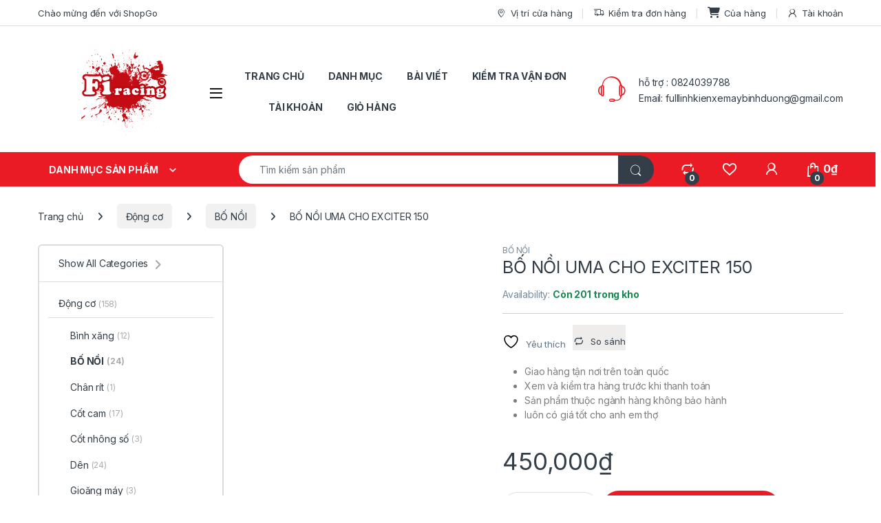

--- FILE ---
content_type: text/html; charset=UTF-8
request_url: https://phutungxemaydo.com/product/bo-noi-uma-cho-exciter-150/
body_size: 49016
content:
<!DOCTYPE html>
<html lang="vi" prefix="og: https://ogp.me/ns#">
<head>
<meta charset="UTF-8">
<meta name="viewport" content="width=device-width, initial-scale=1">
<link rel="profile" href="http://gmpg.org/xfn/11">
<link rel="pingback" href="https://phutungxemaydo.com/xmlrpc.php">

				<script>document.documentElement.className = document.documentElement.className + ' yes-js js_active js'</script>
			<script>window._wca = window._wca || [];</script>

<!-- Tối ưu hóa công cụ tìm kiếm bởi Rank Math - https://rankmath.com/ -->
<title>BỐ NỒI UMA CHO EXCITER 150 -</title>
<meta name="description" content="Giao hàng tận nơi trên toàn quốc Xem và kiểm tra hàng trước khi thanh toán Sản phẩm thuộc ngành hàng không bảo hành luôn có giá tốt cho anh em thợ"/>
<meta name="robots" content="index, follow, max-snippet:-1, max-video-preview:-1, max-image-preview:large"/>
<link rel="canonical" href="https://phutungxemaydo.com/product/bo-noi-uma-cho-exciter-150/" />
<meta property="og:locale" content="vi_VN" />
<meta property="og:type" content="product" />
<meta property="og:title" content="BỐ NỒI UMA CHO EXCITER 150 -" />
<meta property="og:description" content="Giao hàng tận nơi trên toàn quốc Xem và kiểm tra hàng trước khi thanh toán Sản phẩm thuộc ngành hàng không bảo hành luôn có giá tốt cho anh em thợ" />
<meta property="og:url" content="https://phutungxemaydo.com/product/bo-noi-uma-cho-exciter-150/" />
<meta property="og:updated_time" content="2025-07-16T14:09:21+07:00" />
<meta property="og:image" content="https://phutungxemaydo.com/wp-content/uploads/2021/03/H4T4520B123-copy-1.jpg" />
<meta property="og:image:secure_url" content="https://phutungxemaydo.com/wp-content/uploads/2021/03/H4T4520B123-copy-1.jpg" />
<meta property="og:image:width" content="720" />
<meta property="og:image:height" content="720" />
<meta property="og:image:alt" content="BỐ NỒI UMA CHO EXCITER 150" />
<meta property="og:image:type" content="image/jpeg" />
<meta property="product:price:amount" content="450000" />
<meta property="product:price:currency" content="VND" />
<meta property="product:availability" content="instock" />
<meta name="twitter:card" content="summary_large_image" />
<meta name="twitter:title" content="BỐ NỒI UMA CHO EXCITER 150 -" />
<meta name="twitter:description" content="Giao hàng tận nơi trên toàn quốc Xem và kiểm tra hàng trước khi thanh toán Sản phẩm thuộc ngành hàng không bảo hành luôn có giá tốt cho anh em thợ" />
<meta name="twitter:image" content="https://phutungxemaydo.com/wp-content/uploads/2021/03/H4T4520B123-copy-1.jpg" />
<meta name="twitter:label1" content="Giá" />
<meta name="twitter:data1" content="450,000&#8363;" />
<meta name="twitter:label2" content="Tình trạng sẵn có" />
<meta name="twitter:data2" content="Còn 201 trong kho" />
<script type="application/ld+json" class="rank-math-schema">{"@context":"https://schema.org","@graph":[{"@type":"Organization","@id":"https://phutungxemaydo.com/#organization","name":"Firacing","url":"https://phutungxemaydo.com","logo":{"@type":"ImageObject","@id":"https://phutungxemaydo.com/#logo","url":"https://phutungxemaydo.com/wp-content/uploads/2021/09/cropped-fi-racing-3.jpg","contentUrl":"https://phutungxemaydo.com/wp-content/uploads/2021/09/cropped-fi-racing-3.jpg","caption":"Firacing","inLanguage":"vi","width":"886","height":"488"}},{"@type":"WebSite","@id":"https://phutungxemaydo.com/#website","url":"https://phutungxemaydo.com","name":"Firacing","publisher":{"@id":"https://phutungxemaydo.com/#organization"},"inLanguage":"vi"},{"@type":"ImageObject","@id":"https://phutungxemaydo.com/wp-content/uploads/2021/03/H4T4520B123-copy-1.jpg","url":"https://phutungxemaydo.com/wp-content/uploads/2021/03/H4T4520B123-copy-1.jpg","width":"720","height":"720","inLanguage":"vi"},{"@type":"ItemPage","@id":"https://phutungxemaydo.com/product/bo-noi-uma-cho-exciter-150/#webpage","url":"https://phutungxemaydo.com/product/bo-noi-uma-cho-exciter-150/","name":"B\u1ed0 N\u1ed2I UMA CHO EXCITER 150 -","datePublished":"2020-12-14T20:03:01+07:00","dateModified":"2025-07-16T14:09:21+07:00","isPartOf":{"@id":"https://phutungxemaydo.com/#website"},"primaryImageOfPage":{"@id":"https://phutungxemaydo.com/wp-content/uploads/2021/03/H4T4520B123-copy-1.jpg"},"inLanguage":"vi"},{"@type":"Product","name":"B\u1ed0 N\u1ed2I UMA CHO EXCITER 150 - ","description":"Giao h\u00e0ng t\u1eadn n\u01a1i tr\u00ean to\u00e0n qu\u1ed1c Xem v\u00e0 ki\u1ec3m tra h\u00e0ng tr\u01b0\u1edbc khi thanh to\u00e1n S\u1ea3n ph\u1ea9m thu\u1ed9c ng\u00e0nh h\u00e0ng kh\u00f4ng b\u1ea3o h\u00e0nh lu\u00f4n c\u00f3 gi\u00e1 t\u1ed1t cho anh em th\u1ee3","sku":"H4T4520B123","category":"\u0110\u1ed9ng c\u01a1 &gt; B\u1ed0 N\u1ed2I","mainEntityOfPage":{"@id":"https://phutungxemaydo.com/product/bo-noi-uma-cho-exciter-150/#webpage"},"image":[{"@type":"ImageObject","url":"https://phutungxemaydo.com/wp-content/uploads/2021/03/H4T4520B123-copy-1.jpg","height":"720","width":"720"},{"@type":"ImageObject","url":"https://phutungxemaydo.com/wp-content/uploads/2021/03/H4T4520B123-copy.jpg","height":"720","width":"720"}],"offers":{"@type":"Offer","price":"450000","priceCurrency":"VND","priceValidUntil":"2027-12-31","availability":"http://schema.org/InStock","itemCondition":"NewCondition","url":"https://phutungxemaydo.com/product/bo-noi-uma-cho-exciter-150/","seller":{"@type":"Organization","@id":"https://phutungxemaydo.com/","name":"Firacing","url":"https://phutungxemaydo.com","logo":"https://phutungxemaydo.com/wp-content/uploads/2021/09/cropped-fi-racing-3.jpg"},"priceSpecification":{"price":"450000","priceCurrency":"VND","valueAddedTaxIncluded":"false"}},"@id":"https://phutungxemaydo.com/product/bo-noi-uma-cho-exciter-150/#richSnippet"}]}</script>
<!-- /Plugin SEO WordPress Rank Math -->

<link rel='dns-prefetch' href='//stats.wp.com' />
<link rel='dns-prefetch' href='//fonts.googleapis.com' />
<link rel="alternate" type="application/rss+xml" title="Dòng thông tin  &raquo;" href="https://phutungxemaydo.com/feed/" />
<link rel="alternate" type="application/rss+xml" title=" &raquo; Dòng bình luận" href="https://phutungxemaydo.com/comments/feed/" />
<link rel="alternate" type="application/rss+xml" title=" &raquo; BỐ NỒI UMA CHO EXCITER 150 Dòng bình luận" href="https://phutungxemaydo.com/product/bo-noi-uma-cho-exciter-150/feed/" />
<link rel="alternate" title="oNhúng (JSON)" type="application/json+oembed" href="https://phutungxemaydo.com/wp-json/oembed/1.0/embed?url=https%3A%2F%2Fphutungxemaydo.com%2Fproduct%2Fbo-noi-uma-cho-exciter-150%2F" />
<link rel="alternate" title="oNhúng (XML)" type="text/xml+oembed" href="https://phutungxemaydo.com/wp-json/oembed/1.0/embed?url=https%3A%2F%2Fphutungxemaydo.com%2Fproduct%2Fbo-noi-uma-cho-exciter-150%2F&#038;format=xml" />
<style id='wp-img-auto-sizes-contain-inline-css' type='text/css'>
img:is([sizes=auto i],[sizes^="auto," i]){contain-intrinsic-size:3000px 1500px}
/*# sourceURL=wp-img-auto-sizes-contain-inline-css */
</style>

<style id='wp-emoji-styles-inline-css' type='text/css'>

	img.wp-smiley, img.emoji {
		display: inline !important;
		border: none !important;
		box-shadow: none !important;
		height: 1em !important;
		width: 1em !important;
		margin: 0 0.07em !important;
		vertical-align: -0.1em !important;
		background: none !important;
		padding: 0 !important;
	}
/*# sourceURL=wp-emoji-styles-inline-css */
</style>
<link rel='stylesheet' id='wp-block-library-css' href='https://phutungxemaydo.com/wp-includes/css/dist/block-library/style.min.css?ver=6.9' type='text/css' media='all' />
<link rel='stylesheet' id='mediaelement-css' href='https://phutungxemaydo.com/wp-includes/js/mediaelement/mediaelementplayer-legacy.min.css?ver=4.2.17' type='text/css' media='all' />
<link rel='stylesheet' id='wp-mediaelement-css' href='https://phutungxemaydo.com/wp-includes/js/mediaelement/wp-mediaelement.min.css?ver=6.9' type='text/css' media='all' />
<link rel='stylesheet' id='jquery-selectBox-css' href='https://phutungxemaydo.com/wp-content/plugins/yith-woocommerce-wishlist/assets/css/jquery.selectBox.css?ver=1.2.0' type='text/css' media='all' />
<link rel='stylesheet' id='woocommerce_prettyPhoto_css-css' href='//phutungxemaydo.com/wp-content/plugins/woocommerce/assets/css/prettyPhoto.css?ver=3.1.6' type='text/css' media='all' />
<link rel='stylesheet' id='yith-wcwl-main-css' href='https://phutungxemaydo.com/wp-content/plugins/yith-woocommerce-wishlist/assets/css/style.css?ver=4.11.0' type='text/css' media='all' />
<style id='yith-wcwl-main-inline-css' type='text/css'>
 :root { --color-add-to-wishlist-background: #333333; --color-add-to-wishlist-text: #FFFFFF; --color-add-to-wishlist-border: #333333; --color-add-to-wishlist-background-hover: #333333; --color-add-to-wishlist-text-hover: #FFFFFF; --color-add-to-wishlist-border-hover: #333333; --rounded-corners-radius: 16px; --color-add-to-cart-background: #333333; --color-add-to-cart-text: #FFFFFF; --color-add-to-cart-border: #333333; --color-add-to-cart-background-hover: #4F4F4F; --color-add-to-cart-text-hover: #FFFFFF; --color-add-to-cart-border-hover: #4F4F4F; --add-to-cart-rounded-corners-radius: 16px; --color-button-style-1-background: #333333; --color-button-style-1-text: #FFFFFF; --color-button-style-1-border: #333333; --color-button-style-1-background-hover: #4F4F4F; --color-button-style-1-text-hover: #FFFFFF; --color-button-style-1-border-hover: #4F4F4F; --color-button-style-2-background: #333333; --color-button-style-2-text: #FFFFFF; --color-button-style-2-border: #333333; --color-button-style-2-background-hover: #4F4F4F; --color-button-style-2-text-hover: #FFFFFF; --color-button-style-2-border-hover: #4F4F4F; --color-wishlist-table-background: #FFFFFF; --color-wishlist-table-text: #6d6c6c; --color-wishlist-table-border: #FFFFFF; --color-headers-background: #F4F4F4; --color-share-button-color: #FFFFFF; --color-share-button-color-hover: #FFFFFF; --color-fb-button-background: #39599E; --color-fb-button-background-hover: #595A5A; --color-tw-button-background: #45AFE2; --color-tw-button-background-hover: #595A5A; --color-pr-button-background: #AB2E31; --color-pr-button-background-hover: #595A5A; --color-em-button-background: #FBB102; --color-em-button-background-hover: #595A5A; --color-wa-button-background: #00A901; --color-wa-button-background-hover: #595A5A; --feedback-duration: 3s } 
 :root { --color-add-to-wishlist-background: #333333; --color-add-to-wishlist-text: #FFFFFF; --color-add-to-wishlist-border: #333333; --color-add-to-wishlist-background-hover: #333333; --color-add-to-wishlist-text-hover: #FFFFFF; --color-add-to-wishlist-border-hover: #333333; --rounded-corners-radius: 16px; --color-add-to-cart-background: #333333; --color-add-to-cart-text: #FFFFFF; --color-add-to-cart-border: #333333; --color-add-to-cart-background-hover: #4F4F4F; --color-add-to-cart-text-hover: #FFFFFF; --color-add-to-cart-border-hover: #4F4F4F; --add-to-cart-rounded-corners-radius: 16px; --color-button-style-1-background: #333333; --color-button-style-1-text: #FFFFFF; --color-button-style-1-border: #333333; --color-button-style-1-background-hover: #4F4F4F; --color-button-style-1-text-hover: #FFFFFF; --color-button-style-1-border-hover: #4F4F4F; --color-button-style-2-background: #333333; --color-button-style-2-text: #FFFFFF; --color-button-style-2-border: #333333; --color-button-style-2-background-hover: #4F4F4F; --color-button-style-2-text-hover: #FFFFFF; --color-button-style-2-border-hover: #4F4F4F; --color-wishlist-table-background: #FFFFFF; --color-wishlist-table-text: #6d6c6c; --color-wishlist-table-border: #FFFFFF; --color-headers-background: #F4F4F4; --color-share-button-color: #FFFFFF; --color-share-button-color-hover: #FFFFFF; --color-fb-button-background: #39599E; --color-fb-button-background-hover: #595A5A; --color-tw-button-background: #45AFE2; --color-tw-button-background-hover: #595A5A; --color-pr-button-background: #AB2E31; --color-pr-button-background-hover: #595A5A; --color-em-button-background: #FBB102; --color-em-button-background-hover: #595A5A; --color-wa-button-background: #00A901; --color-wa-button-background-hover: #595A5A; --feedback-duration: 3s } 
 :root { --color-add-to-wishlist-background: #333333; --color-add-to-wishlist-text: #FFFFFF; --color-add-to-wishlist-border: #333333; --color-add-to-wishlist-background-hover: #333333; --color-add-to-wishlist-text-hover: #FFFFFF; --color-add-to-wishlist-border-hover: #333333; --rounded-corners-radius: 16px; --color-add-to-cart-background: #333333; --color-add-to-cart-text: #FFFFFF; --color-add-to-cart-border: #333333; --color-add-to-cart-background-hover: #4F4F4F; --color-add-to-cart-text-hover: #FFFFFF; --color-add-to-cart-border-hover: #4F4F4F; --add-to-cart-rounded-corners-radius: 16px; --color-button-style-1-background: #333333; --color-button-style-1-text: #FFFFFF; --color-button-style-1-border: #333333; --color-button-style-1-background-hover: #4F4F4F; --color-button-style-1-text-hover: #FFFFFF; --color-button-style-1-border-hover: #4F4F4F; --color-button-style-2-background: #333333; --color-button-style-2-text: #FFFFFF; --color-button-style-2-border: #333333; --color-button-style-2-background-hover: #4F4F4F; --color-button-style-2-text-hover: #FFFFFF; --color-button-style-2-border-hover: #4F4F4F; --color-wishlist-table-background: #FFFFFF; --color-wishlist-table-text: #6d6c6c; --color-wishlist-table-border: #FFFFFF; --color-headers-background: #F4F4F4; --color-share-button-color: #FFFFFF; --color-share-button-color-hover: #FFFFFF; --color-fb-button-background: #39599E; --color-fb-button-background-hover: #595A5A; --color-tw-button-background: #45AFE2; --color-tw-button-background-hover: #595A5A; --color-pr-button-background: #AB2E31; --color-pr-button-background-hover: #595A5A; --color-em-button-background: #FBB102; --color-em-button-background-hover: #595A5A; --color-wa-button-background: #00A901; --color-wa-button-background-hover: #595A5A; --feedback-duration: 3s } 
 :root { --color-add-to-wishlist-background: #333333; --color-add-to-wishlist-text: #FFFFFF; --color-add-to-wishlist-border: #333333; --color-add-to-wishlist-background-hover: #333333; --color-add-to-wishlist-text-hover: #FFFFFF; --color-add-to-wishlist-border-hover: #333333; --rounded-corners-radius: 16px; --color-add-to-cart-background: #333333; --color-add-to-cart-text: #FFFFFF; --color-add-to-cart-border: #333333; --color-add-to-cart-background-hover: #4F4F4F; --color-add-to-cart-text-hover: #FFFFFF; --color-add-to-cart-border-hover: #4F4F4F; --add-to-cart-rounded-corners-radius: 16px; --color-button-style-1-background: #333333; --color-button-style-1-text: #FFFFFF; --color-button-style-1-border: #333333; --color-button-style-1-background-hover: #4F4F4F; --color-button-style-1-text-hover: #FFFFFF; --color-button-style-1-border-hover: #4F4F4F; --color-button-style-2-background: #333333; --color-button-style-2-text: #FFFFFF; --color-button-style-2-border: #333333; --color-button-style-2-background-hover: #4F4F4F; --color-button-style-2-text-hover: #FFFFFF; --color-button-style-2-border-hover: #4F4F4F; --color-wishlist-table-background: #FFFFFF; --color-wishlist-table-text: #6d6c6c; --color-wishlist-table-border: #FFFFFF; --color-headers-background: #F4F4F4; --color-share-button-color: #FFFFFF; --color-share-button-color-hover: #FFFFFF; --color-fb-button-background: #39599E; --color-fb-button-background-hover: #595A5A; --color-tw-button-background: #45AFE2; --color-tw-button-background-hover: #595A5A; --color-pr-button-background: #AB2E31; --color-pr-button-background-hover: #595A5A; --color-em-button-background: #FBB102; --color-em-button-background-hover: #595A5A; --color-wa-button-background: #00A901; --color-wa-button-background-hover: #595A5A; --feedback-duration: 3s } 
 :root { --color-add-to-wishlist-background: #333333; --color-add-to-wishlist-text: #FFFFFF; --color-add-to-wishlist-border: #333333; --color-add-to-wishlist-background-hover: #333333; --color-add-to-wishlist-text-hover: #FFFFFF; --color-add-to-wishlist-border-hover: #333333; --rounded-corners-radius: 16px; --color-add-to-cart-background: #333333; --color-add-to-cart-text: #FFFFFF; --color-add-to-cart-border: #333333; --color-add-to-cart-background-hover: #4F4F4F; --color-add-to-cart-text-hover: #FFFFFF; --color-add-to-cart-border-hover: #4F4F4F; --add-to-cart-rounded-corners-radius: 16px; --color-button-style-1-background: #333333; --color-button-style-1-text: #FFFFFF; --color-button-style-1-border: #333333; --color-button-style-1-background-hover: #4F4F4F; --color-button-style-1-text-hover: #FFFFFF; --color-button-style-1-border-hover: #4F4F4F; --color-button-style-2-background: #333333; --color-button-style-2-text: #FFFFFF; --color-button-style-2-border: #333333; --color-button-style-2-background-hover: #4F4F4F; --color-button-style-2-text-hover: #FFFFFF; --color-button-style-2-border-hover: #4F4F4F; --color-wishlist-table-background: #FFFFFF; --color-wishlist-table-text: #6d6c6c; --color-wishlist-table-border: #FFFFFF; --color-headers-background: #F4F4F4; --color-share-button-color: #FFFFFF; --color-share-button-color-hover: #FFFFFF; --color-fb-button-background: #39599E; --color-fb-button-background-hover: #595A5A; --color-tw-button-background: #45AFE2; --color-tw-button-background-hover: #595A5A; --color-pr-button-background: #AB2E31; --color-pr-button-background-hover: #595A5A; --color-em-button-background: #FBB102; --color-em-button-background-hover: #595A5A; --color-wa-button-background: #00A901; --color-wa-button-background-hover: #595A5A; --feedback-duration: 3s } 
 :root { --color-add-to-wishlist-background: #333333; --color-add-to-wishlist-text: #FFFFFF; --color-add-to-wishlist-border: #333333; --color-add-to-wishlist-background-hover: #333333; --color-add-to-wishlist-text-hover: #FFFFFF; --color-add-to-wishlist-border-hover: #333333; --rounded-corners-radius: 16px; --color-add-to-cart-background: #333333; --color-add-to-cart-text: #FFFFFF; --color-add-to-cart-border: #333333; --color-add-to-cart-background-hover: #4F4F4F; --color-add-to-cart-text-hover: #FFFFFF; --color-add-to-cart-border-hover: #4F4F4F; --add-to-cart-rounded-corners-radius: 16px; --color-button-style-1-background: #333333; --color-button-style-1-text: #FFFFFF; --color-button-style-1-border: #333333; --color-button-style-1-background-hover: #4F4F4F; --color-button-style-1-text-hover: #FFFFFF; --color-button-style-1-border-hover: #4F4F4F; --color-button-style-2-background: #333333; --color-button-style-2-text: #FFFFFF; --color-button-style-2-border: #333333; --color-button-style-2-background-hover: #4F4F4F; --color-button-style-2-text-hover: #FFFFFF; --color-button-style-2-border-hover: #4F4F4F; --color-wishlist-table-background: #FFFFFF; --color-wishlist-table-text: #6d6c6c; --color-wishlist-table-border: #FFFFFF; --color-headers-background: #F4F4F4; --color-share-button-color: #FFFFFF; --color-share-button-color-hover: #FFFFFF; --color-fb-button-background: #39599E; --color-fb-button-background-hover: #595A5A; --color-tw-button-background: #45AFE2; --color-tw-button-background-hover: #595A5A; --color-pr-button-background: #AB2E31; --color-pr-button-background-hover: #595A5A; --color-em-button-background: #FBB102; --color-em-button-background-hover: #595A5A; --color-wa-button-background: #00A901; --color-wa-button-background-hover: #595A5A; --feedback-duration: 3s } 
 :root { --color-add-to-wishlist-background: #333333; --color-add-to-wishlist-text: #FFFFFF; --color-add-to-wishlist-border: #333333; --color-add-to-wishlist-background-hover: #333333; --color-add-to-wishlist-text-hover: #FFFFFF; --color-add-to-wishlist-border-hover: #333333; --rounded-corners-radius: 16px; --color-add-to-cart-background: #333333; --color-add-to-cart-text: #FFFFFF; --color-add-to-cart-border: #333333; --color-add-to-cart-background-hover: #4F4F4F; --color-add-to-cart-text-hover: #FFFFFF; --color-add-to-cart-border-hover: #4F4F4F; --add-to-cart-rounded-corners-radius: 16px; --color-button-style-1-background: #333333; --color-button-style-1-text: #FFFFFF; --color-button-style-1-border: #333333; --color-button-style-1-background-hover: #4F4F4F; --color-button-style-1-text-hover: #FFFFFF; --color-button-style-1-border-hover: #4F4F4F; --color-button-style-2-background: #333333; --color-button-style-2-text: #FFFFFF; --color-button-style-2-border: #333333; --color-button-style-2-background-hover: #4F4F4F; --color-button-style-2-text-hover: #FFFFFF; --color-button-style-2-border-hover: #4F4F4F; --color-wishlist-table-background: #FFFFFF; --color-wishlist-table-text: #6d6c6c; --color-wishlist-table-border: #FFFFFF; --color-headers-background: #F4F4F4; --color-share-button-color: #FFFFFF; --color-share-button-color-hover: #FFFFFF; --color-fb-button-background: #39599E; --color-fb-button-background-hover: #595A5A; --color-tw-button-background: #45AFE2; --color-tw-button-background-hover: #595A5A; --color-pr-button-background: #AB2E31; --color-pr-button-background-hover: #595A5A; --color-em-button-background: #FBB102; --color-em-button-background-hover: #595A5A; --color-wa-button-background: #00A901; --color-wa-button-background-hover: #595A5A; --feedback-duration: 3s } 
/*# sourceURL=yith-wcwl-main-inline-css */
</style>
<style id='global-styles-inline-css' type='text/css'>
:root{--wp--preset--aspect-ratio--square: 1;--wp--preset--aspect-ratio--4-3: 4/3;--wp--preset--aspect-ratio--3-4: 3/4;--wp--preset--aspect-ratio--3-2: 3/2;--wp--preset--aspect-ratio--2-3: 2/3;--wp--preset--aspect-ratio--16-9: 16/9;--wp--preset--aspect-ratio--9-16: 9/16;--wp--preset--color--black: #000000;--wp--preset--color--cyan-bluish-gray: #abb8c3;--wp--preset--color--white: #ffffff;--wp--preset--color--pale-pink: #f78da7;--wp--preset--color--vivid-red: #cf2e2e;--wp--preset--color--luminous-vivid-orange: #ff6900;--wp--preset--color--luminous-vivid-amber: #fcb900;--wp--preset--color--light-green-cyan: #7bdcb5;--wp--preset--color--vivid-green-cyan: #00d084;--wp--preset--color--pale-cyan-blue: #8ed1fc;--wp--preset--color--vivid-cyan-blue: #0693e3;--wp--preset--color--vivid-purple: #9b51e0;--wp--preset--gradient--vivid-cyan-blue-to-vivid-purple: linear-gradient(135deg,rgb(6,147,227) 0%,rgb(155,81,224) 100%);--wp--preset--gradient--light-green-cyan-to-vivid-green-cyan: linear-gradient(135deg,rgb(122,220,180) 0%,rgb(0,208,130) 100%);--wp--preset--gradient--luminous-vivid-amber-to-luminous-vivid-orange: linear-gradient(135deg,rgb(252,185,0) 0%,rgb(255,105,0) 100%);--wp--preset--gradient--luminous-vivid-orange-to-vivid-red: linear-gradient(135deg,rgb(255,105,0) 0%,rgb(207,46,46) 100%);--wp--preset--gradient--very-light-gray-to-cyan-bluish-gray: linear-gradient(135deg,rgb(238,238,238) 0%,rgb(169,184,195) 100%);--wp--preset--gradient--cool-to-warm-spectrum: linear-gradient(135deg,rgb(74,234,220) 0%,rgb(151,120,209) 20%,rgb(207,42,186) 40%,rgb(238,44,130) 60%,rgb(251,105,98) 80%,rgb(254,248,76) 100%);--wp--preset--gradient--blush-light-purple: linear-gradient(135deg,rgb(255,206,236) 0%,rgb(152,150,240) 100%);--wp--preset--gradient--blush-bordeaux: linear-gradient(135deg,rgb(254,205,165) 0%,rgb(254,45,45) 50%,rgb(107,0,62) 100%);--wp--preset--gradient--luminous-dusk: linear-gradient(135deg,rgb(255,203,112) 0%,rgb(199,81,192) 50%,rgb(65,88,208) 100%);--wp--preset--gradient--pale-ocean: linear-gradient(135deg,rgb(255,245,203) 0%,rgb(182,227,212) 50%,rgb(51,167,181) 100%);--wp--preset--gradient--electric-grass: linear-gradient(135deg,rgb(202,248,128) 0%,rgb(113,206,126) 100%);--wp--preset--gradient--midnight: linear-gradient(135deg,rgb(2,3,129) 0%,rgb(40,116,252) 100%);--wp--preset--font-size--small: 13px;--wp--preset--font-size--medium: 20px;--wp--preset--font-size--large: 36px;--wp--preset--font-size--x-large: 42px;--wp--preset--spacing--20: 0.44rem;--wp--preset--spacing--30: 0.67rem;--wp--preset--spacing--40: 1rem;--wp--preset--spacing--50: 1.5rem;--wp--preset--spacing--60: 2.25rem;--wp--preset--spacing--70: 3.38rem;--wp--preset--spacing--80: 5.06rem;--wp--preset--shadow--natural: 6px 6px 9px rgba(0, 0, 0, 0.2);--wp--preset--shadow--deep: 12px 12px 50px rgba(0, 0, 0, 0.4);--wp--preset--shadow--sharp: 6px 6px 0px rgba(0, 0, 0, 0.2);--wp--preset--shadow--outlined: 6px 6px 0px -3px rgb(255, 255, 255), 6px 6px rgb(0, 0, 0);--wp--preset--shadow--crisp: 6px 6px 0px rgb(0, 0, 0);}:where(.is-layout-flex){gap: 0.5em;}:where(.is-layout-grid){gap: 0.5em;}body .is-layout-flex{display: flex;}.is-layout-flex{flex-wrap: wrap;align-items: center;}.is-layout-flex > :is(*, div){margin: 0;}body .is-layout-grid{display: grid;}.is-layout-grid > :is(*, div){margin: 0;}:where(.wp-block-columns.is-layout-flex){gap: 2em;}:where(.wp-block-columns.is-layout-grid){gap: 2em;}:where(.wp-block-post-template.is-layout-flex){gap: 1.25em;}:where(.wp-block-post-template.is-layout-grid){gap: 1.25em;}.has-black-color{color: var(--wp--preset--color--black) !important;}.has-cyan-bluish-gray-color{color: var(--wp--preset--color--cyan-bluish-gray) !important;}.has-white-color{color: var(--wp--preset--color--white) !important;}.has-pale-pink-color{color: var(--wp--preset--color--pale-pink) !important;}.has-vivid-red-color{color: var(--wp--preset--color--vivid-red) !important;}.has-luminous-vivid-orange-color{color: var(--wp--preset--color--luminous-vivid-orange) !important;}.has-luminous-vivid-amber-color{color: var(--wp--preset--color--luminous-vivid-amber) !important;}.has-light-green-cyan-color{color: var(--wp--preset--color--light-green-cyan) !important;}.has-vivid-green-cyan-color{color: var(--wp--preset--color--vivid-green-cyan) !important;}.has-pale-cyan-blue-color{color: var(--wp--preset--color--pale-cyan-blue) !important;}.has-vivid-cyan-blue-color{color: var(--wp--preset--color--vivid-cyan-blue) !important;}.has-vivid-purple-color{color: var(--wp--preset--color--vivid-purple) !important;}.has-black-background-color{background-color: var(--wp--preset--color--black) !important;}.has-cyan-bluish-gray-background-color{background-color: var(--wp--preset--color--cyan-bluish-gray) !important;}.has-white-background-color{background-color: var(--wp--preset--color--white) !important;}.has-pale-pink-background-color{background-color: var(--wp--preset--color--pale-pink) !important;}.has-vivid-red-background-color{background-color: var(--wp--preset--color--vivid-red) !important;}.has-luminous-vivid-orange-background-color{background-color: var(--wp--preset--color--luminous-vivid-orange) !important;}.has-luminous-vivid-amber-background-color{background-color: var(--wp--preset--color--luminous-vivid-amber) !important;}.has-light-green-cyan-background-color{background-color: var(--wp--preset--color--light-green-cyan) !important;}.has-vivid-green-cyan-background-color{background-color: var(--wp--preset--color--vivid-green-cyan) !important;}.has-pale-cyan-blue-background-color{background-color: var(--wp--preset--color--pale-cyan-blue) !important;}.has-vivid-cyan-blue-background-color{background-color: var(--wp--preset--color--vivid-cyan-blue) !important;}.has-vivid-purple-background-color{background-color: var(--wp--preset--color--vivid-purple) !important;}.has-black-border-color{border-color: var(--wp--preset--color--black) !important;}.has-cyan-bluish-gray-border-color{border-color: var(--wp--preset--color--cyan-bluish-gray) !important;}.has-white-border-color{border-color: var(--wp--preset--color--white) !important;}.has-pale-pink-border-color{border-color: var(--wp--preset--color--pale-pink) !important;}.has-vivid-red-border-color{border-color: var(--wp--preset--color--vivid-red) !important;}.has-luminous-vivid-orange-border-color{border-color: var(--wp--preset--color--luminous-vivid-orange) !important;}.has-luminous-vivid-amber-border-color{border-color: var(--wp--preset--color--luminous-vivid-amber) !important;}.has-light-green-cyan-border-color{border-color: var(--wp--preset--color--light-green-cyan) !important;}.has-vivid-green-cyan-border-color{border-color: var(--wp--preset--color--vivid-green-cyan) !important;}.has-pale-cyan-blue-border-color{border-color: var(--wp--preset--color--pale-cyan-blue) !important;}.has-vivid-cyan-blue-border-color{border-color: var(--wp--preset--color--vivid-cyan-blue) !important;}.has-vivid-purple-border-color{border-color: var(--wp--preset--color--vivid-purple) !important;}.has-vivid-cyan-blue-to-vivid-purple-gradient-background{background: var(--wp--preset--gradient--vivid-cyan-blue-to-vivid-purple) !important;}.has-light-green-cyan-to-vivid-green-cyan-gradient-background{background: var(--wp--preset--gradient--light-green-cyan-to-vivid-green-cyan) !important;}.has-luminous-vivid-amber-to-luminous-vivid-orange-gradient-background{background: var(--wp--preset--gradient--luminous-vivid-amber-to-luminous-vivid-orange) !important;}.has-luminous-vivid-orange-to-vivid-red-gradient-background{background: var(--wp--preset--gradient--luminous-vivid-orange-to-vivid-red) !important;}.has-very-light-gray-to-cyan-bluish-gray-gradient-background{background: var(--wp--preset--gradient--very-light-gray-to-cyan-bluish-gray) !important;}.has-cool-to-warm-spectrum-gradient-background{background: var(--wp--preset--gradient--cool-to-warm-spectrum) !important;}.has-blush-light-purple-gradient-background{background: var(--wp--preset--gradient--blush-light-purple) !important;}.has-blush-bordeaux-gradient-background{background: var(--wp--preset--gradient--blush-bordeaux) !important;}.has-luminous-dusk-gradient-background{background: var(--wp--preset--gradient--luminous-dusk) !important;}.has-pale-ocean-gradient-background{background: var(--wp--preset--gradient--pale-ocean) !important;}.has-electric-grass-gradient-background{background: var(--wp--preset--gradient--electric-grass) !important;}.has-midnight-gradient-background{background: var(--wp--preset--gradient--midnight) !important;}.has-small-font-size{font-size: var(--wp--preset--font-size--small) !important;}.has-medium-font-size{font-size: var(--wp--preset--font-size--medium) !important;}.has-large-font-size{font-size: var(--wp--preset--font-size--large) !important;}.has-x-large-font-size{font-size: var(--wp--preset--font-size--x-large) !important;}
/*# sourceURL=global-styles-inline-css */
</style>

<style id='classic-theme-styles-inline-css' type='text/css'>
/*! This file is auto-generated */
.wp-block-button__link{color:#fff;background-color:#32373c;border-radius:9999px;box-shadow:none;text-decoration:none;padding:calc(.667em + 2px) calc(1.333em + 2px);font-size:1.125em}.wp-block-file__button{background:#32373c;color:#fff;text-decoration:none}
/*# sourceURL=/wp-includes/css/classic-themes.min.css */
</style>
<link rel='stylesheet' id='mas-wc-brands-style-css' href='https://phutungxemaydo.com/wp-content/plugins/mas-woocommerce-brands/assets/css/style.css?ver=1.1.0' type='text/css' media='all' />
<link rel='stylesheet' id='photoswipe-css' href='https://phutungxemaydo.com/wp-content/plugins/woocommerce/assets/css/photoswipe/photoswipe.min.css?ver=10.4.3' type='text/css' media='all' />
<link rel='stylesheet' id='photoswipe-default-skin-css' href='https://phutungxemaydo.com/wp-content/plugins/woocommerce/assets/css/photoswipe/default-skin/default-skin.min.css?ver=10.4.3' type='text/css' media='all' />
<style id='woocommerce-inline-inline-css' type='text/css'>
.woocommerce form .form-row .required { visibility: visible; }
/*# sourceURL=woocommerce-inline-inline-css */
</style>
<link rel='stylesheet' id='electro-fonts-css' href='https://fonts.googleapis.com/css2?family=Inter:wght@300;400;600;700&#038;display=swap' type='text/css' media='all' />
<link rel='stylesheet' id='font-electro-css' href='https://phutungxemaydo.com/wp-content/themes/electro/assets/css/font-electro.css?ver=3.6.5' type='text/css' media='all' />
<link rel='stylesheet' id='fontawesome-css' href='https://phutungxemaydo.com/wp-content/themes/electro/assets/vendor/fontawesome/css/all.min.css?ver=3.6.5' type='text/css' media='all' />
<link rel='stylesheet' id='animate-css-css' href='https://phutungxemaydo.com/wp-content/themes/electro/assets/vendor/animate.css/animate.min.css?ver=3.6.5' type='text/css' media='all' />
<link rel='stylesheet' id='electro-style-css' href='https://phutungxemaydo.com/wp-content/themes/electro/style.min.css?ver=3.6.5' type='text/css' media='all' />
<link rel='stylesheet' id='electro-color-css' href='https://phutungxemaydo.com/wp-content/themes/electro/assets/css/colors/red.min.css?ver=3.6.5' type='text/css' media='all' />
<link rel='stylesheet' id='jquery-fixedheadertable-style-css' href='https://phutungxemaydo.com/wp-content/plugins/yith-woocommerce-compare/assets/css/jquery.dataTables.css?ver=1.10.18' type='text/css' media='all' />
<link rel='stylesheet' id='yith_woocompare_page-css' href='https://phutungxemaydo.com/wp-content/plugins/yith-woocommerce-compare/assets/css/compare.css?ver=3.7.0' type='text/css' media='all' />
<link rel='stylesheet' id='yith-woocompare-widget-css' href='https://phutungxemaydo.com/wp-content/plugins/yith-woocommerce-compare/assets/css/widget.css?ver=3.7.0' type='text/css' media='all' />
<script type="text/javascript" src="https://phutungxemaydo.com/wp-includes/js/jquery/jquery.min.js?ver=3.7.1" id="jquery-core-js"></script>
<script type="text/javascript" src="https://phutungxemaydo.com/wp-includes/js/jquery/jquery-migrate.min.js?ver=3.4.1" id="jquery-migrate-js"></script>
<script type="text/javascript" src="https://phutungxemaydo.com/wp-content/plugins/woocommerce/assets/js/jquery-blockui/jquery.blockUI.min.js?ver=2.7.0-wc.10.4.3" id="wc-jquery-blockui-js" data-wp-strategy="defer"></script>
<script type="text/javascript" id="wc-add-to-cart-js-extra">
/* <![CDATA[ */
var wc_add_to_cart_params = {"ajax_url":"/wp-admin/admin-ajax.php","wc_ajax_url":"/?wc-ajax=%%endpoint%%","i18n_view_cart":"Xem gi\u1ecf h\u00e0ng","cart_url":"https://phutungxemaydo.com/cart-2/","is_cart":"","cart_redirect_after_add":"no"};
//# sourceURL=wc-add-to-cart-js-extra
/* ]]> */
</script>
<script type="text/javascript" src="https://phutungxemaydo.com/wp-content/plugins/woocommerce/assets/js/frontend/add-to-cart.min.js?ver=10.4.3" id="wc-add-to-cart-js" data-wp-strategy="defer"></script>
<script type="text/javascript" src="https://phutungxemaydo.com/wp-content/plugins/woocommerce/assets/js/zoom/jquery.zoom.min.js?ver=1.7.21-wc.10.4.3" id="wc-zoom-js" defer="defer" data-wp-strategy="defer"></script>
<script type="text/javascript" src="https://phutungxemaydo.com/wp-content/plugins/woocommerce/assets/js/flexslider/jquery.flexslider.min.js?ver=2.7.2-wc.10.4.3" id="wc-flexslider-js" defer="defer" data-wp-strategy="defer"></script>
<script type="text/javascript" src="https://phutungxemaydo.com/wp-content/plugins/woocommerce/assets/js/photoswipe/photoswipe.min.js?ver=4.1.1-wc.10.4.3" id="wc-photoswipe-js" defer="defer" data-wp-strategy="defer"></script>
<script type="text/javascript" src="https://phutungxemaydo.com/wp-content/plugins/woocommerce/assets/js/photoswipe/photoswipe-ui-default.min.js?ver=4.1.1-wc.10.4.3" id="wc-photoswipe-ui-default-js" defer="defer" data-wp-strategy="defer"></script>
<script type="text/javascript" id="wc-single-product-js-extra">
/* <![CDATA[ */
var wc_single_product_params = {"i18n_required_rating_text":"Vui l\u00f2ng ch\u1ecdn m\u1ed9t m\u1ee9c \u0111\u00e1nh gi\u00e1","i18n_rating_options":["1 tr\u00ean 5 sao","2 tr\u00ean 5 sao","3 tr\u00ean 5 sao","4 tr\u00ean 5 sao","5 tr\u00ean 5 sao"],"i18n_product_gallery_trigger_text":"Xem th\u01b0 vi\u1ec7n \u1ea3nh to\u00e0n m\u00e0n h\u00ecnh","review_rating_required":"yes","flexslider":{"rtl":false,"animation":"slide","smoothHeight":true,"directionNav":false,"controlNav":true,"slideshow":false,"animationSpeed":500,"animationLoop":false,"allowOneSlide":false},"zoom_enabled":"1","zoom_options":[],"photoswipe_enabled":"1","photoswipe_options":{"shareEl":false,"closeOnScroll":false,"history":false,"hideAnimationDuration":0,"showAnimationDuration":0},"flexslider_enabled":"1"};
//# sourceURL=wc-single-product-js-extra
/* ]]> */
</script>
<script type="text/javascript" src="https://phutungxemaydo.com/wp-content/plugins/woocommerce/assets/js/frontend/single-product.min.js?ver=10.4.3" id="wc-single-product-js" defer="defer" data-wp-strategy="defer"></script>
<script type="text/javascript" src="https://phutungxemaydo.com/wp-content/plugins/woocommerce/assets/js/js-cookie/js.cookie.min.js?ver=2.1.4-wc.10.4.3" id="wc-js-cookie-js" defer="defer" data-wp-strategy="defer"></script>
<script type="text/javascript" id="woocommerce-js-extra">
/* <![CDATA[ */
var woocommerce_params = {"ajax_url":"/wp-admin/admin-ajax.php","wc_ajax_url":"/?wc-ajax=%%endpoint%%","i18n_password_show":"Hi\u1ec3n th\u1ecb m\u1eadt kh\u1ea9u","i18n_password_hide":"\u1ea8n m\u1eadt kh\u1ea9u"};
//# sourceURL=woocommerce-js-extra
/* ]]> */
</script>
<script type="text/javascript" src="https://phutungxemaydo.com/wp-content/plugins/woocommerce/assets/js/frontend/woocommerce.min.js?ver=10.4.3" id="woocommerce-js" defer="defer" data-wp-strategy="defer"></script>
<script type="text/javascript" src="https://phutungxemaydo.com/wp-content/plugins/js_composer/assets/js/vendors/woocommerce-add-to-cart.js?ver=7.9" id="vc_woocommerce-add-to-cart-js-js"></script>
<script type="text/javascript" id="wc-cart-fragments-js-extra">
/* <![CDATA[ */
var wc_cart_fragments_params = {"ajax_url":"/wp-admin/admin-ajax.php","wc_ajax_url":"/?wc-ajax=%%endpoint%%","cart_hash_key":"wc_cart_hash_8ea8b2db89ecd3f776e96698ab76c700","fragment_name":"wc_fragments_8ea8b2db89ecd3f776e96698ab76c700","request_timeout":"5000"};
//# sourceURL=wc-cart-fragments-js-extra
/* ]]> */
</script>
<script type="text/javascript" src="https://phutungxemaydo.com/wp-content/plugins/woocommerce/assets/js/frontend/cart-fragments.min.js?ver=10.4.3" id="wc-cart-fragments-js" defer="defer" data-wp-strategy="defer"></script>
<script type="text/javascript" src="https://stats.wp.com/s-202604.js" id="woocommerce-analytics-js" defer="defer" data-wp-strategy="defer"></script>
<script></script><link rel="https://api.w.org/" href="https://phutungxemaydo.com/wp-json/" /><link rel="alternate" title="JSON" type="application/json" href="https://phutungxemaydo.com/wp-json/wp/v2/product/6569" /><link rel="EditURI" type="application/rsd+xml" title="RSD" href="https://phutungxemaydo.com/xmlrpc.php?rsd" />
<meta name="generator" content="WordPress 6.9" />
<link rel='shortlink' href='https://phutungxemaydo.com/?p=6569' />
<meta name="generator" content="Redux 4.5.10" />	<style>img#wpstats{display:none}</style>
			<noscript><style>.woocommerce-product-gallery{ opacity: 1 !important; }</style></noscript>
	<meta name="generator" content="Powered by WPBakery Page Builder - drag and drop page builder for WordPress."/>
<meta name="generator" content="Powered by Slider Revolution 6.7.40 - responsive, Mobile-Friendly Slider Plugin for WordPress with comfortable drag and drop interface." />
<link rel="icon" href="https://phutungxemaydo.com/wp-content/uploads/2021/09/cropped-fi-racing-3-1-32x32.jpg" sizes="32x32" />
<link rel="icon" href="https://phutungxemaydo.com/wp-content/uploads/2021/09/cropped-fi-racing-3-1-192x192.jpg" sizes="192x192" />
<link rel="apple-touch-icon" href="https://phutungxemaydo.com/wp-content/uploads/2021/09/cropped-fi-racing-3-1-180x180.jpg" />
<meta name="msapplication-TileImage" content="https://phutungxemaydo.com/wp-content/uploads/2021/09/cropped-fi-racing-3-1-270x270.jpg" />
<script data-jetpack-boost="ignore">function setREVStartSize(e){
			//window.requestAnimationFrame(function() {
				window.RSIW = window.RSIW===undefined ? window.innerWidth : window.RSIW;
				window.RSIH = window.RSIH===undefined ? window.innerHeight : window.RSIH;
				try {
					var pw = document.getElementById(e.c).parentNode.offsetWidth,
						newh;
					pw = pw===0 || isNaN(pw) || (e.l=="fullwidth" || e.layout=="fullwidth") ? window.RSIW : pw;
					e.tabw = e.tabw===undefined ? 0 : parseInt(e.tabw);
					e.thumbw = e.thumbw===undefined ? 0 : parseInt(e.thumbw);
					e.tabh = e.tabh===undefined ? 0 : parseInt(e.tabh);
					e.thumbh = e.thumbh===undefined ? 0 : parseInt(e.thumbh);
					e.tabhide = e.tabhide===undefined ? 0 : parseInt(e.tabhide);
					e.thumbhide = e.thumbhide===undefined ? 0 : parseInt(e.thumbhide);
					e.mh = e.mh===undefined || e.mh=="" || e.mh==="auto" ? 0 : parseInt(e.mh,0);
					if(e.layout==="fullscreen" || e.l==="fullscreen")
						newh = Math.max(e.mh,window.RSIH);
					else{
						e.gw = Array.isArray(e.gw) ? e.gw : [e.gw];
						for (var i in e.rl) if (e.gw[i]===undefined || e.gw[i]===0) e.gw[i] = e.gw[i-1];
						e.gh = e.el===undefined || e.el==="" || (Array.isArray(e.el) && e.el.length==0)? e.gh : e.el;
						e.gh = Array.isArray(e.gh) ? e.gh : [e.gh];
						for (var i in e.rl) if (e.gh[i]===undefined || e.gh[i]===0) e.gh[i] = e.gh[i-1];
											
						var nl = new Array(e.rl.length),
							ix = 0,
							sl;
						e.tabw = e.tabhide>=pw ? 0 : e.tabw;
						e.thumbw = e.thumbhide>=pw ? 0 : e.thumbw;
						e.tabh = e.tabhide>=pw ? 0 : e.tabh;
						e.thumbh = e.thumbhide>=pw ? 0 : e.thumbh;
						for (var i in e.rl) nl[i] = e.rl[i]<window.RSIW ? 0 : e.rl[i];
						sl = nl[0];
						for (var i in nl) if (sl>nl[i] && nl[i]>0) { sl = nl[i]; ix=i;}
						var m = pw>(e.gw[ix]+e.tabw+e.thumbw) ? 1 : (pw-(e.tabw+e.thumbw)) / (e.gw[ix]);
						newh =  (e.gh[ix] * m) + (e.tabh + e.thumbh);
					}
					var el = document.getElementById(e.c);
					if (el!==null && el) el.style.height = newh+"px";
					el = document.getElementById(e.c+"_wrapper");
					if (el!==null && el) {
						el.style.height = newh+"px";
						el.style.display = "block";
					}
				} catch(e){
					console.log("Failure at Presize of Slider:" + e)
				}
			//});
		  };</script>
		<style type="text/css" id="wp-custom-css">
			.product-loop-footer .price-add-to-cart .availability {
	display: none
     }

.variations label {
	color: black !important;
}		</style>
		<noscript><style> .wpb_animate_when_almost_visible { opacity: 1; }</style></noscript><link rel='stylesheet' id='wc-blocks-style-css' href='https://phutungxemaydo.com/wp-content/plugins/woocommerce/assets/client/blocks/wc-blocks.css?ver=wc-10.4.3' type='text/css' media='all' />
<link rel='stylesheet' id='js_composer_front-css' href='https://phutungxemaydo.com/wp-content/plugins/js_composer/assets/css/js_composer.min.css?ver=7.9' type='text/css' media='all' />
<link rel='stylesheet' id='rs-plugin-settings-css' href='//phutungxemaydo.com/wp-content/plugins/revslider/sr6/assets/css/rs6.css?ver=6.7.40' type='text/css' media='all' />
<style id='rs-plugin-settings-inline-css' type='text/css'>
#rs-demo-id {}
/*# sourceURL=rs-plugin-settings-inline-css */
</style>
<link rel='stylesheet' id='wpforms-classic-full-css' href='https://phutungxemaydo.com/wp-content/plugins/wpforms-lite/assets/css/frontend/classic/wpforms-full.min.css?ver=1.9.8.7' type='text/css' media='all' />
</head>

<body class="wp-singular product-template-default single single-product postid-6569 wp-custom-logo wp-theme-electro theme-electro woocommerce woocommerce-page woocommerce-no-js left-sidebar normal sticky-single-add-to-cart-mobile wpb-js-composer js-comp-ver-7.9 vc_responsive">
    <div class="off-canvas-wrapper w-100 position-relative">
<div id="page" class="hfeed site">
    		<a class="skip-link screen-reader-text visually-hidden" href="#site-navigation">Skip to navigation</a>
		<a class="skip-link screen-reader-text visually-hidden" href="#content">Skip to content</a>
		
			
		<div class="top-bar">
			<div class="container clearfix">
			<ul id="menu-top-bar-left" class="nav nav-inline float-start electro-animate-dropdown flip"><li id="menu-item-3233" class="menu-item menu-item-type-custom menu-item-object-custom menu-item-3233"><a title="Chào mừng đến với ShopGo" href="#">Chào mừng đến với ShopGo</a></li>
</ul><ul id="menu-top-bar-right" class="nav nav-inline float-end electro-animate-dropdown flip"><li id="menu-item-3234" class="menu-item menu-item-type-custom menu-item-object-custom menu-item-3234"><a title="Vị trí cửa hàng" href="https://goo.gl/maps/W4e7uSVzPE4q1dAW7"><i class="ec ec-map-pointer"></i>Vị trí cửa hàng</a></li>
<li id="menu-item-4105" class="menu-item menu-item-type-post_type menu-item-object-page menu-item-4105"><a title="Kiểm tra đơn hàng" href="https://phutungxemaydo.com/track-your-order/"><i class="ec ec-transport"></i>Kiểm tra đơn hàng</a></li>
<li id="menu-item-4099" class="menu-item menu-item-type-post_type menu-item-object-page current_page_parent menu-item-4099"><a title="Của hàng" href="https://phutungxemaydo.com/shop-2/"><i class="fas fa-shopping-cart"></i>Của hàng</a></li>
<li id="menu-item-4100" class="menu-item menu-item-type-post_type menu-item-object-page menu-item-4100"><a title="Tài khoản" href="https://phutungxemaydo.com/my-account-2/"><i class="ec ec-user"></i>Tài khoản</a></li>
</ul>			</div>
		</div><!-- /.top-bar -->

			
    
    <header id="masthead" class="header-v2 stick-this site-header">
        <div class="container hidden-lg-down d-none d-xl-block">
            <div class="masthead row align-items-center">
				<div class="header-logo-area d-flex justify-content-between align-items-center">
					<a href="https://phutungxemaydo.com/" class="d-none site-dark-logo header-logo-link">
				<img class="img-header-logo" src="https://phutungxemaydo.com/wp-content/uploads/2021/09/cropped-fi-racing-h.png" alt="" width="512" height="512" />
			</a>
						<div class="header-site-branding">
				<a href="https://phutungxemaydo.com/" class="header-logo-link">
					<img src="https://phutungxemaydo.com/wp-content/uploads/2021/09/fi-racing-3.jpg" alt="" class="img-header-logo" width="886" height="488" />
				</a>
			</div>
					<div class="off-canvas-navigation-wrapper ">
			<div class="off-canvas-navbar-toggle-buttons clearfix">
				<button class="navbar-toggler navbar-toggle-hamburger " type="button">
					<i class="ec ec-menu"></i>
				</button>
				<button class="navbar-toggler navbar-toggle-close " type="button">
					<i class="ec ec-close-remove"></i>
				</button>
			</div>

			<div class="off-canvas-navigation
							 light" id="default-oc-header">
				<ul id="menu-tat-ca-danh-muc" class="nav nav-inline yamm"><li id="menu-item-13598" class="menu-item menu-item-type-post_type menu-item-object-page menu-item-has-children menu-item-13598 dropdown"><a title="Shop" href="https://phutungxemaydo.com/shop/" data-bs-toggle="dropdown" class="dropdown-toggle" aria-haspopup="true">Shop</a>
<ul role="menu" class=" dropdown-menu">
	<li id="menu-item-13599" class="menu-item menu-item-type-post_type menu-item-object-post menu-item-13599"><a title="CHÍNH SÁCH ĐỔI TRẢ" href="https://phutungxemaydo.com/2021/07/16/chinh-sach-doi-tra/">CHÍNH SÁCH ĐỔI TRẢ</a></li>
	<li id="menu-item-13600" class="menu-item menu-item-type-post_type menu-item-object-post menu-item-13600"><a title="Tài liệu hướng dẫn sửa chữa (Service Manual) – Honda Winner 150" href="https://phutungxemaydo.com/2021/01/28/tai-lieu-huong-dan-sua-chua-service-manual-honda-winner-150/">Tài liệu hướng dẫn sửa chữa (Service Manual) – Honda Winner 150</a></li>
</ul>
</li>
<li id="menu-item-13595" class="menu-item menu-item-type-post_type menu-item-object-page menu-item-13595"><a title="Tài khoản của tôi" href="https://phutungxemaydo.com/my-account/">Tài khoản của tôi</a></li>
<li id="menu-item-13596" class="menu-item menu-item-type-post_type menu-item-object-page menu-item-13596"><a title="Thanh toán" href="https://phutungxemaydo.com/checkout/">Thanh toán</a></li>
<li id="menu-item-13597" class="menu-item menu-item-type-post_type menu-item-object-page menu-item-13597"><a title="Giỏ Hàng" href="https://phutungxemaydo.com/cart/">Giỏ Hàng</a></li>
<li id="menu-item-13606" class="menu-item menu-item-type-taxonomy menu-item-object-product_cat menu-item-13606"><a title="chưa phân loại" href="https://phutungxemaydo.com/product-category/danh-muc-san-pham/">chưa phân loại</a></li>
<li id="menu-item-13607" class="menu-item menu-item-type-taxonomy menu-item-object-product_cat menu-item-13607"><a title="Bình xăng" href="https://phutungxemaydo.com/product-category/dong-co/binh-xang/">Bình xăng</a></li>
<li id="menu-item-13610" class="menu-item menu-item-type-taxonomy menu-item-object-product_cat menu-item-13610"><a title="Bình xăng" href="https://phutungxemaydo.com/product-category/dong-co/binh-xang/">Bình xăng</a></li>
<li id="menu-item-13611" class="menu-item menu-item-type-taxonomy menu-item-object-product_cat current-product-ancestor current-menu-parent current-product-parent menu-item-13611"><a title="BỐ NỒI" href="https://phutungxemaydo.com/product-category/dong-co/bo-noi/">BỐ NỒI</a></li>
<li id="menu-item-13615" class="menu-item menu-item-type-taxonomy menu-item-object-product_cat menu-item-13615"><a title="BUGI" href="https://phutungxemaydo.com/product-category/he-thong-dien/bugi/">BUGI</a></li>
<li id="menu-item-13617" class="menu-item menu-item-type-post_type menu-item-object-mas_static_content menu-item-13617"><div class="yamm-content"><div class="vc_row wpb_row vc_row-fluid bg-yamm-content"><div class="wpb_column vc_column_container vc_col-sm-12"><div class="vc_column-inner"><div class="wpb_wrapper">
	<div  class="wpb_single_image wpb_content_element vc_align_left wpb_content_element">
		
		<figure class="wpb_wrapper vc_figure">
			<div class="vc_single_image-wrapper   vc_box_border_grey"><img width="300" height="200" src="https://phutungxemaydo.com/wp-content/uploads/2020/12/H2T3850H123-1-300x200.jpg" class="vc_single_image-img attachment-medium" alt="" title="H2T3850H123 (1)" decoding="async" srcset="https://phutungxemaydo.com/wp-content/uploads/2020/12/H2T3850H123-1-300x200.jpg 300w, https://phutungxemaydo.com/wp-content/uploads/2020/12/H2T3850H123-1-768x512.jpg 768w, https://phutungxemaydo.com/wp-content/uploads/2020/12/H2T3850H123-1-270x180.jpg 270w, https://phutungxemaydo.com/wp-content/uploads/2020/12/H2T3850H123-1-600x400.jpg 600w, https://phutungxemaydo.com/wp-content/uploads/2020/12/H2T3850H123-1.jpg 960w" sizes="(max-width: 300px) 100vw, 300px" /></div>
		</figure>
	</div>
</div></div></div></div><div class="vc_row wpb_row vc_row-fluid"><div class="wpb_column vc_column_container vc_col-sm-6"><div class="vc_column-inner"><div class="wpb_wrapper">
	<div class="wpb_text_column wpb_content_element" >
		<div class="wpb_wrapper">
			<p><a href="https://phutungxemaydo.com/product-category/yamaha/"><strong>Yamaha</strong></a></p>
<ul>
<li class="cat-item cat-item-234"><a href="https://phutungxemaydo.com/product-category/yamaha/exciter/"><i class="fa fa-angle-right"></i>exciter </a></li>
<li class="cat-item cat-item-257"><a href="https://phutungxemaydo.com/product-category/yamaha/moto-phan-khoi-lon/">moto phân khối lớn </a></li>
<li class="cat-item cat-item-232"><a href="https://phutungxemaydo.com/product-category/yamaha/sirius-jupiter/"><i class="fa fa-angle-right"></i>sirius/jupiter </a></li>
<li class="cat-item cat-item-249"><a href="https://phutungxemaydo.com/product-category/yamaha/taurus/">taurus </a></li>
</ul>

		</div>
	</div>
</div></div></div><div class="wpb_column vc_column_container vc_col-sm-6"><div class="vc_column-inner"><div class="wpb_wrapper">
	<div class="wpb_text_column wpb_content_element" >
		<div class="wpb_wrapper">
			<p><strong><a href="https://phutungxemaydo.com/product-category/honda/">HONDA </a></strong></p>
<ul>
<li style="list-style-type: none;">
<ul class="children">
<li class="cat-item cat-item-244"><a href="https://phutungxemaydo.com/product-category/honda/air-blade/">AIR BLADE </a></li>
<li class="cat-item cat-item-266"><a href="https://phutungxemaydo.com/product-category/honda/cup-67-chaly/">CÚP/67/CHALY</a></li>
<li class="cat-item cat-item-228"><a href="https://phutungxemaydo.com/product-category/honda/dream-wave/"><i class="fa fa-angle-right"></i>DREAM/WAVE </a></li>
<li class="cat-item cat-item-284"><a href="https://phutungxemaydo.com/product-category/honda/future-neo/"><i class="fa fa-angle-right"></i>FUTURE NEO </a></li>
<li class="cat-item cat-item-242"><a href="https://phutungxemaydo.com/product-category/honda/honda-winner/"><i class="fa fa-angle-right"></i>HONDA WINNER </a></li>
<li class="cat-item cat-item-270"><a href="https://phutungxemaydo.com/product-category/honda/sonic/">SONIC </a></li>
<li class="cat-item cat-item-252"><a href="https://phutungxemaydo.com/product-category/honda/wave-anpha/">WAVE ANPHA </a></li>
<li class="cat-item cat-item-243"><a href="https://phutungxemaydo.com/product-category/honda/wave-s110/">WAVES 110 </a></li>
</ul>
</li>
<li></li>
</ul>
<p><strong><a href="https://phutungxemaydo.com/product-category/suzuki/">SUZUKI </a></strong></p>
<ul>
<li><a href="https://phutungxemaydo.com/product-category/suzuki/raider/">RAIDER </a></li>
</ul>

		</div>
	</div>
</div></div></div></div></div></li>
<li id="menu-item-13618" class="menu-item menu-item-type-post_type menu-item-object-mas_static_content menu-item-13618"><div class="yamm-content"><div class="vc_row wpb_row vc_row-fluid bg-yamm-content"><div class="wpb_column vc_column_container vc_col-sm-12"><div class="vc_column-inner"><div class="wpb_wrapper">
	<div  class="wpb_single_image wpb_content_element vc_align_left wpb_content_element">
		
		<figure class="wpb_wrapper vc_figure">
			<div class="vc_single_image-wrapper   vc_box_border_grey"><img width="342" height="300" src="https://phutungxemaydo.com/wp-content/uploads/2021/01/fsdfsd.jpg" class="vc_single_image-img attachment-large" alt="" title="fsdfsd" decoding="async" srcset="https://phutungxemaydo.com/wp-content/uploads/2021/01/fsdfsd.jpg 342w, https://phutungxemaydo.com/wp-content/uploads/2021/01/fsdfsd-300x263.jpg 300w" sizes="(max-width: 342px) 100vw, 342px" /></div>
		</figure>
	</div>
</div></div></div></div><div class="vc_row wpb_row vc_row-fluid"><div class="wpb_column vc_column_container vc_col-sm-12"><div class="vc_column-inner"><div class="wpb_wrapper">
	<div class="wpb_text_column wpb_content_element" >
		<div class="wpb_wrapper">
			<ul>
<li class="cat-item cat-item-328"><a href="https://phutungxemaydo.com/product-category/thiet-bi-chong-trom/">THIẾT BỊ CHỐNG TRỘM </a></li>
<li></li>
</ul>

		</div>
	</div>
</div></div></div></div></div></li>
<li id="menu-item-13616" class="menu-item menu-item-type-post_type menu-item-object-mas_static_content menu-item-13616"><div class="yamm-content"><div class="vc_row wpb_row vc_row-fluid bg-yamm-content"><div class="wpb_column vc_column_container vc_col-sm-12"><div class="vc_column-inner"><div class="wpb_wrapper">
	<div  class="wpb_single_image wpb_content_element vc_align_left wpb_content_element vc_custom_1611683773435">
		
		<figure class="wpb_wrapper vc_figure">
			<div class="vc_single_image-wrapper   vc_box_border_grey"><img width="1024" height="768" src="https://phutungxemaydo.com/wp-content/uploads/2021/01/12b20284a2d957b91df7e1ff0dc10e06-1-1024x768.jpg" class="vc_single_image-img attachment-large" alt="" title="12b20284a2d957b91df7e1ff0dc10e06" decoding="async" srcset="https://phutungxemaydo.com/wp-content/uploads/2021/01/12b20284a2d957b91df7e1ff0dc10e06-1-1024x768.jpg 1024w, https://phutungxemaydo.com/wp-content/uploads/2021/01/12b20284a2d957b91df7e1ff0dc10e06-1-300x225.jpg 300w, https://phutungxemaydo.com/wp-content/uploads/2021/01/12b20284a2d957b91df7e1ff0dc10e06-1-768x576.jpg 768w, https://phutungxemaydo.com/wp-content/uploads/2021/01/12b20284a2d957b91df7e1ff0dc10e06-1-600x450.jpg 600w, https://phutungxemaydo.com/wp-content/uploads/2021/01/12b20284a2d957b91df7e1ff0dc10e06-1.jpg 1200w" sizes="(max-width: 1024px) 100vw, 1024px" /></div>
		</figure>
	</div>
</div></div></div></div><div class="vc_row wpb_row vc_row-fluid"><div class="wpb_column vc_column_container vc_col-sm-12"><div class="vc_column-inner"><div class="wpb_wrapper">
	<div class="wpb_text_column wpb_content_element" >
		<div class="wpb_wrapper">
			<ul>
<li></li>
<li><strong><a href="https://phutungxemaydo.com/product-category/cao/">CẢO </a></strong></li>
</ul>

		</div>
	</div>
</div></div></div></div></div></li>
<li id="menu-item-13601" class="menu-item menu-item-type-post_type menu-item-object-mas_static_content menu-item-13601"><div class="yamm-content"><p><div class="vc_row wpb_row vc_row-fluid"><div class="wpb_column vc_column_container vc_col-sm-12"><div class="vc_column-inner"><div class="wpb_wrapper">
	<div  class="wpb_single_image wpb_content_element vc_align_left wpb_content_element">
		
		<figure class="wpb_wrapper vc_figure">
			<div class="vc_single_image-wrapper   vc_box_border_grey"><img width="150" height="150" src="https://phutungxemaydo.com/wp-content/uploads/2021/01/vector-delivery-truck-car-parts-isolated-white-background-154598910-150x150.jpg" class="vc_single_image-img attachment-thumbnail" alt="" title="vector-delivery-truck-car-parts-isolated-white-background-154598910" decoding="async" srcset="https://phutungxemaydo.com/wp-content/uploads/2021/01/vector-delivery-truck-car-parts-isolated-white-background-154598910-150x150.jpg 150w, https://phutungxemaydo.com/wp-content/uploads/2021/01/vector-delivery-truck-car-parts-isolated-white-background-154598910-300x300.jpg 300w, https://phutungxemaydo.com/wp-content/uploads/2021/01/vector-delivery-truck-car-parts-isolated-white-background-154598910-1024x1024.jpg 1024w, https://phutungxemaydo.com/wp-content/uploads/2021/01/vector-delivery-truck-car-parts-isolated-white-background-154598910-768x768.jpg 768w, https://phutungxemaydo.com/wp-content/uploads/2021/01/vector-delivery-truck-car-parts-isolated-white-background-154598910-1536x1536.jpg 1536w, https://phutungxemaydo.com/wp-content/uploads/2021/01/vector-delivery-truck-car-parts-isolated-white-background-154598910-600x600.jpg 600w, https://phutungxemaydo.com/wp-content/uploads/2021/01/vector-delivery-truck-car-parts-isolated-white-background-154598910-100x100.jpg 100w, https://phutungxemaydo.com/wp-content/uploads/2021/01/vector-delivery-truck-car-parts-isolated-white-background-154598910.jpg 1600w" sizes="(max-width: 150px) 100vw, 150px" /></div>
		</figure>
	</div>
</div></div></div></div></p>
</div></li>
</ul>			</div>
		</div>
				</div>
		<div class="primary-nav-menu col position-relative electro-animate-dropdown"><ul id="menu-main-menu" class="nav nav-inline yamm"><li id="menu-item-6944" class="menu-item menu-item-type-post_type menu-item-object-page menu-item-home menu-item-6944"><a title="TRANG CHỦ" href="https://phutungxemaydo.com/">TRANG CHỦ</a></li>
<li id="menu-item-13579" class="menu-item menu-item-type-post_type menu-item-object-page menu-item-13579"><a title="DANH MỤC" href="https://phutungxemaydo.com/store-directory/">DANH MỤC</a></li>
<li id="menu-item-4102" class="menu-item menu-item-type-post_type menu-item-object-page menu-item-4102"><a title="BÀI VIẾT" href="https://phutungxemaydo.com/blog/">BÀI VIẾT</a></li>
<li id="menu-item-6964" class="menu-item menu-item-type-post_type menu-item-object-page menu-item-6964"><a title="KIỂM TRA VẬN ĐƠN" href="https://phutungxemaydo.com/track-your-order/">KIỂM TRA VẬN ĐƠN</a></li>
<li id="menu-item-6963" class="menu-item menu-item-type-post_type menu-item-object-page menu-item-6963"><a title="TÀI KHOẢN" href="https://phutungxemaydo.com/my-account-2/">TÀI KHOẢN</a></li>
<li id="menu-item-6962" class="menu-item menu-item-type-post_type menu-item-object-page menu-item-6962"><a title="GIỎ HÀNG" href="https://phutungxemaydo.com/cart-2/">GIỎ HÀNG</a></li>
</ul></div>		<div class="header-support col-3">
			<div class="header-support-inner">
				<div class="support-icon">
					<i class="ec ec-support"></i>
				</div>
				<div class="support-info">
					<div class="support-number">hỗ trợ : 0824039788</div>
					<div class="support-email">Email: fulllinhkienxemaybinhduong@gmail.com</div>
				</div>
			</div>
		</div>
					</div>
				<div class="electro-navbar">
			<div class="container">
				<div class="electro-navbar-inner row">
						<div class="departments-menu-v2">
			<div class="dropdown 
			">
				<a href="#" class="departments-menu-v2-title" 
									data-bs-toggle="dropdown">
					<span>DANH MỤC SẢN PHẨM<i class="departments-menu-v2-icon ec ec-arrow-down-search"></i></span>
				</a>
				<ul id="menu-departments-menu" class="dropdown-menu yamm"><li id="menu-item-4362" class="highlight menu-item menu-item-type-post_type menu-item-object-page menu-item-4362"><a title="Thông Báo Mới" href="https://phutungxemaydo.com/home-v3-full-color-background/">Thông Báo Mới</a></li>
<li id="menu-item-7199" class="highlight menu-item menu-item-type-post_type menu-item-object-page menu-item-7199"><a title="Giảm giá đặc biệt trong tuần" href="https://phutungxemaydo.com/giam-gia-dac-biet-trong-tuan/">Giảm giá đặc biệt trong tuần</a></li>
<li id="menu-item-7095" class="highlight menu-item menu-item-type-post_type menu-item-object-page current_page_parent menu-item-7095"><a title="Tất Cả Sản Phẩm" href="https://phutungxemaydo.com/shop-2/">Tất Cả Sản Phẩm</a></li>
<li id="menu-item-4788" class="yamm-tfw menu-item menu-item-type-custom menu-item-object-custom menu-item-has-children menu-item-4788 dropdown"><a title="Phụ tùng xe máy" href="#" data-bs-toggle="dropdown-hover" class="dropdown-toggle" aria-haspopup="true">Phụ tùng xe máy</a>
<ul role="menu" class=" dropdown-menu">
	<li id="menu-item-7235" class="menu-item menu-item-type-post_type menu-item-object-mas_static_content menu-item-7235"><div class="yamm-content"><div class="vc_row wpb_row vc_row-fluid bg-yamm-content"><div class="wpb_column vc_column_container vc_col-sm-12"><div class="vc_column-inner"><div class="wpb_wrapper">
	<div  class="wpb_single_image wpb_content_element vc_align_left wpb_content_element">
		
		<figure class="wpb_wrapper vc_figure">
			<div class="vc_single_image-wrapper   vc_box_border_grey"><img width="300" height="200" src="https://phutungxemaydo.com/wp-content/uploads/2020/12/H2T3850H123-1-300x200.jpg" class="vc_single_image-img attachment-medium" alt="" title="H2T3850H123 (1)" decoding="async" srcset="https://phutungxemaydo.com/wp-content/uploads/2020/12/H2T3850H123-1-300x200.jpg 300w, https://phutungxemaydo.com/wp-content/uploads/2020/12/H2T3850H123-1-768x512.jpg 768w, https://phutungxemaydo.com/wp-content/uploads/2020/12/H2T3850H123-1-270x180.jpg 270w, https://phutungxemaydo.com/wp-content/uploads/2020/12/H2T3850H123-1-600x400.jpg 600w, https://phutungxemaydo.com/wp-content/uploads/2020/12/H2T3850H123-1.jpg 960w" sizes="(max-width: 300px) 100vw, 300px" /></div>
		</figure>
	</div>
</div></div></div></div><div class="vc_row wpb_row vc_row-fluid"><div class="wpb_column vc_column_container vc_col-sm-6"><div class="vc_column-inner"><div class="wpb_wrapper">
	<div class="wpb_text_column wpb_content_element" >
		<div class="wpb_wrapper">
			<p><a href="https://phutungxemaydo.com/product-category/yamaha/"><strong>Yamaha</strong></a></p>
<ul>
<li class="cat-item cat-item-234"><a href="https://phutungxemaydo.com/product-category/yamaha/exciter/"><i class="fa fa-angle-right"></i>exciter </a></li>
<li class="cat-item cat-item-257"><a href="https://phutungxemaydo.com/product-category/yamaha/moto-phan-khoi-lon/">moto phân khối lớn </a></li>
<li class="cat-item cat-item-232"><a href="https://phutungxemaydo.com/product-category/yamaha/sirius-jupiter/"><i class="fa fa-angle-right"></i>sirius/jupiter </a></li>
<li class="cat-item cat-item-249"><a href="https://phutungxemaydo.com/product-category/yamaha/taurus/">taurus </a></li>
</ul>

		</div>
	</div>
</div></div></div><div class="wpb_column vc_column_container vc_col-sm-6"><div class="vc_column-inner"><div class="wpb_wrapper">
	<div class="wpb_text_column wpb_content_element" >
		<div class="wpb_wrapper">
			<p><strong><a href="https://phutungxemaydo.com/product-category/honda/">HONDA </a></strong></p>
<ul>
<li style="list-style-type: none;">
<ul class="children">
<li class="cat-item cat-item-244"><a href="https://phutungxemaydo.com/product-category/honda/air-blade/">AIR BLADE </a></li>
<li class="cat-item cat-item-266"><a href="https://phutungxemaydo.com/product-category/honda/cup-67-chaly/">CÚP/67/CHALY</a></li>
<li class="cat-item cat-item-228"><a href="https://phutungxemaydo.com/product-category/honda/dream-wave/"><i class="fa fa-angle-right"></i>DREAM/WAVE </a></li>
<li class="cat-item cat-item-284"><a href="https://phutungxemaydo.com/product-category/honda/future-neo/"><i class="fa fa-angle-right"></i>FUTURE NEO </a></li>
<li class="cat-item cat-item-242"><a href="https://phutungxemaydo.com/product-category/honda/honda-winner/"><i class="fa fa-angle-right"></i>HONDA WINNER </a></li>
<li class="cat-item cat-item-270"><a href="https://phutungxemaydo.com/product-category/honda/sonic/">SONIC </a></li>
<li class="cat-item cat-item-252"><a href="https://phutungxemaydo.com/product-category/honda/wave-anpha/">WAVE ANPHA </a></li>
<li class="cat-item cat-item-243"><a href="https://phutungxemaydo.com/product-category/honda/wave-s110/">WAVES 110 </a></li>
</ul>
</li>
<li></li>
</ul>
<p><strong><a href="https://phutungxemaydo.com/product-category/suzuki/">SUZUKI </a></strong></p>
<ul>
<li><a href="https://phutungxemaydo.com/product-category/suzuki/raider/">RAIDER </a></li>
</ul>

		</div>
	</div>
</div></div></div></div></div></li>
</ul>
</li>
<li id="menu-item-4786" class="yamm-tfw menu-item menu-item-type-custom menu-item-object-custom menu-item-has-children menu-item-4786 dropdown"><a title="Dụng cụ hỗ trợ sửa chữa" href="#" data-bs-toggle="dropdown-hover" class="dropdown-toggle" aria-haspopup="true">Dụng cụ hỗ trợ sửa chữa</a>
<ul role="menu" class=" dropdown-menu">
	<li id="menu-item-7217" class="menu-item menu-item-type-post_type menu-item-object-mas_static_content menu-item-7217"><div class="yamm-content"><div class="vc_row wpb_row vc_row-fluid bg-yamm-content"><div class="wpb_column vc_column_container vc_col-sm-12"><div class="vc_column-inner"><div class="wpb_wrapper">
	<div  class="wpb_single_image wpb_content_element vc_align_left wpb_content_element vc_custom_1611683773435">
		
		<figure class="wpb_wrapper vc_figure">
			<div class="vc_single_image-wrapper   vc_box_border_grey"><img width="1024" height="768" src="https://phutungxemaydo.com/wp-content/uploads/2021/01/12b20284a2d957b91df7e1ff0dc10e06-1-1024x768.jpg" class="vc_single_image-img attachment-large" alt="" title="12b20284a2d957b91df7e1ff0dc10e06" decoding="async" srcset="https://phutungxemaydo.com/wp-content/uploads/2021/01/12b20284a2d957b91df7e1ff0dc10e06-1-1024x768.jpg 1024w, https://phutungxemaydo.com/wp-content/uploads/2021/01/12b20284a2d957b91df7e1ff0dc10e06-1-300x225.jpg 300w, https://phutungxemaydo.com/wp-content/uploads/2021/01/12b20284a2d957b91df7e1ff0dc10e06-1-768x576.jpg 768w, https://phutungxemaydo.com/wp-content/uploads/2021/01/12b20284a2d957b91df7e1ff0dc10e06-1-600x450.jpg 600w, https://phutungxemaydo.com/wp-content/uploads/2021/01/12b20284a2d957b91df7e1ff0dc10e06-1.jpg 1200w" sizes="(max-width: 1024px) 100vw, 1024px" /></div>
		</figure>
	</div>
</div></div></div></div><div class="vc_row wpb_row vc_row-fluid"><div class="wpb_column vc_column_container vc_col-sm-12"><div class="vc_column-inner"><div class="wpb_wrapper">
	<div class="wpb_text_column wpb_content_element" >
		<div class="wpb_wrapper">
			<ul>
<li></li>
<li><strong><a href="https://phutungxemaydo.com/product-category/cao/">CẢO </a></strong></li>
</ul>

		</div>
	</div>
</div></div></div></div></div></li>
</ul>
</li>
<li id="menu-item-4789" class="yamm-tfw menu-item menu-item-type-custom menu-item-object-custom menu-item-has-children menu-item-4789 dropdown"><a title="Sản phẩm công nghệ" href="#" data-bs-toggle="dropdown-hover" class="dropdown-toggle" aria-haspopup="true">Sản phẩm công nghệ</a>
<ul role="menu" class=" dropdown-menu">
	<li id="menu-item-7275" class="menu-item menu-item-type-post_type menu-item-object-mas_static_content menu-item-7275"><div class="yamm-content"><div class="vc_row wpb_row vc_row-fluid bg-yamm-content"><div class="wpb_column vc_column_container vc_col-sm-12"><div class="vc_column-inner"><div class="wpb_wrapper">
	<div  class="wpb_single_image wpb_content_element vc_align_left wpb_content_element">
		
		<figure class="wpb_wrapper vc_figure">
			<div class="vc_single_image-wrapper   vc_box_border_grey"><img width="342" height="300" src="https://phutungxemaydo.com/wp-content/uploads/2021/01/fsdfsd.jpg" class="vc_single_image-img attachment-large" alt="" title="fsdfsd" decoding="async" srcset="https://phutungxemaydo.com/wp-content/uploads/2021/01/fsdfsd.jpg 342w, https://phutungxemaydo.com/wp-content/uploads/2021/01/fsdfsd-300x263.jpg 300w" sizes="(max-width: 342px) 100vw, 342px" /></div>
		</figure>
	</div>
</div></div></div></div><div class="vc_row wpb_row vc_row-fluid"><div class="wpb_column vc_column_container vc_col-sm-12"><div class="vc_column-inner"><div class="wpb_wrapper">
	<div class="wpb_text_column wpb_content_element" >
		<div class="wpb_wrapper">
			<ul>
<li class="cat-item cat-item-328"><a href="https://phutungxemaydo.com/product-category/thiet-bi-chong-trom/">THIẾT BỊ CHỐNG TRỘM </a></li>
<li></li>
</ul>

		</div>
	</div>
</div></div></div></div></div></li>
</ul>
</li>
<li id="menu-item-4790" class="yamm-tfw menu-item menu-item-type-custom menu-item-object-custom menu-item-4790"><a title="Phụ kiện trang trí xe" href="#">Phụ kiện trang trí xe</a></li>
<li id="menu-item-4791" class="yamm-tfw menu-item menu-item-type-custom menu-item-object-custom menu-item-has-children menu-item-4791 dropdown"><a title="Các dòng sản phẩm khác" href="#" data-bs-toggle="dropdown-hover" class="dropdown-toggle" aria-haspopup="true">Các dòng sản phẩm khác</a>
<ul role="menu" class=" dropdown-menu">
	<li id="menu-item-7303" class="menu-item menu-item-type-post_type menu-item-object-mas_static_content menu-item-7303"><div class="yamm-content"><p><div class="vc_row wpb_row vc_row-fluid bg-yamm-content"><div class="wpb_column vc_column_container vc_col-sm-12"><div class="vc_column-inner"><div class="wpb_wrapper">
	<div  class="wpb_single_image wpb_content_element vc_align_left wpb_content_element">
		
		<figure class="wpb_wrapper vc_figure">
			<div class="vc_single_image-wrapper   vc_box_border_grey"><img width="342" height="300" src="https://phutungxemaydo.com/wp-content/uploads/2021/01/cvxvxv.jpg" class="vc_single_image-img attachment-large" alt="" title="cvxvxv" decoding="async" srcset="https://phutungxemaydo.com/wp-content/uploads/2021/01/cvxvxv.jpg 342w, https://phutungxemaydo.com/wp-content/uploads/2021/01/cvxvxv-300x263.jpg 300w" sizes="(max-width: 342px) 100vw, 342px" /></div>
		</figure>
	</div>
</div></div></div></div><div class="vc_row wpb_row vc_row-fluid"><div class="wpb_column vc_column_container vc_col-sm-12"><div class="vc_column-inner"><div class="wpb_wrapper">
	<div class="wpb_text_column wpb_content_element" >
		<div class="wpb_wrapper">
			<ul>
<li><a href="https://phutungxemaydo.com/product-category/chua-phan-loai/">các sản phẩm khác</a></li>
</ul>

		</div>
	</div>
</div></div></div></div></p>
</div></li>
</ul>
</li>
<li id="menu-item-4792" class="yamm-tfw menu-item menu-item-type-custom menu-item-object-custom menu-item-4792"><a title="Dung dịch chăm sóc xe" href="#">Dung dịch chăm sóc xe</a></li>
<li id="menu-item-4793" class="yamm-tfw menu-item menu-item-type-custom menu-item-object-custom menu-item-4793"><a title="Trao đổi phụ tùng đã qua sử dụng" href="#">Trao đổi phụ tùng đã qua sử dụng</a></li>
<li id="menu-item-4794" class="yamm-tfw menu-item menu-item-type-custom menu-item-object-custom menu-item-4794"><a title="Phần mềm ECU" href="#">Phần mềm ECU</a></li>
<li id="menu-item-4795" class="yamm-tfw menu-item menu-item-type-custom menu-item-object-custom menu-item-4795"><a title="Dịch vụ hỗ trợ khách hàng" href="#">Dịch vụ hỗ trợ khách hàng</a></li>
<li id="menu-item-4796" class="yamm-tfw menu-item menu-item-type-custom menu-item-object-custom menu-item-4796"><a title="Cộng đồng AE kĩ thuật" href="#">Cộng đồng AE kĩ thuật</a></li>
<li id="menu-item-4797" class="yamm-tfw menu-item menu-item-type-custom menu-item-object-custom menu-item-4797"><a title="Video review test sản phẩn" href="https://phutungxemaydo.com/review-san-pham/">Video review test sản phẩn</a></li>
<li id="menu-item-13576" class="menu-item menu-item-type-post_type menu-item-object-page menu-item-13576"><a title="Bố trí danh mục sản phẩm" href="https://phutungxemaydo.com/store-directory/">Bố trí danh mục sản phẩm</a></li>
<li id="menu-item-7310" class="menu-item menu-item-type-post_type menu-item-object-mas_static_content menu-item-7310"><div class="yamm-content"><p><div class="vc_row wpb_row vc_row-fluid"><div class="wpb_column vc_column_container vc_col-sm-12"><div class="vc_column-inner"><div class="wpb_wrapper">
	<div  class="wpb_single_image wpb_content_element vc_align_left wpb_content_element">
		
		<figure class="wpb_wrapper vc_figure">
			<div class="vc_single_image-wrapper   vc_box_border_grey"><img width="150" height="150" src="https://phutungxemaydo.com/wp-content/uploads/2021/01/vector-delivery-truck-car-parts-isolated-white-background-154598910-150x150.jpg" class="vc_single_image-img attachment-thumbnail" alt="" title="vector-delivery-truck-car-parts-isolated-white-background-154598910" decoding="async" srcset="https://phutungxemaydo.com/wp-content/uploads/2021/01/vector-delivery-truck-car-parts-isolated-white-background-154598910-150x150.jpg 150w, https://phutungxemaydo.com/wp-content/uploads/2021/01/vector-delivery-truck-car-parts-isolated-white-background-154598910-300x300.jpg 300w, https://phutungxemaydo.com/wp-content/uploads/2021/01/vector-delivery-truck-car-parts-isolated-white-background-154598910-1024x1024.jpg 1024w, https://phutungxemaydo.com/wp-content/uploads/2021/01/vector-delivery-truck-car-parts-isolated-white-background-154598910-768x768.jpg 768w, https://phutungxemaydo.com/wp-content/uploads/2021/01/vector-delivery-truck-car-parts-isolated-white-background-154598910-1536x1536.jpg 1536w, https://phutungxemaydo.com/wp-content/uploads/2021/01/vector-delivery-truck-car-parts-isolated-white-background-154598910-600x600.jpg 600w, https://phutungxemaydo.com/wp-content/uploads/2021/01/vector-delivery-truck-car-parts-isolated-white-background-154598910-100x100.jpg 100w, https://phutungxemaydo.com/wp-content/uploads/2021/01/vector-delivery-truck-car-parts-isolated-white-background-154598910.jpg 1600w" sizes="(max-width: 150px) 100vw, 150px" /></div>
		</figure>
	</div>
</div></div></div></div></p>
</div></li>
</ul>			</div>
		</div>
		
<form class="navbar-search col" method="get" action="https://phutungxemaydo.com/" autocomplete="off">
	<label class="sr-only screen-reader-text visually-hidden" for="search">Search for:</label>
	<div class="input-group">
		<div class="input-search-field">
			<input type="text" id="search" class="form-control search-field product-search-field" dir="ltr" value="" name="s" placeholder="Tìm kiếm sản phẩm" autocomplete="off" />
		</div>
				<div class="input-group-btn">
			<input type="hidden" id="search-param" name="post_type" value="product" />
			<button type="submit" class="btn btn-secondary"><i class="ec ec-search"></i></button>
		</div>
	</div>
	</form>
		<div class="header-icons col-auto d-flex justify-content-end align-items-center">
				<div style="position: relative;" class="header-icon" 
						data-bs-toggle="tooltip" data-bs-placement="bottom" data-bs-title="Compare">
			<a href="https://phutungxemaydo.com?action=yith-woocompare-view-table&amp;iframe=yes" class="yith-woocompare-open">
				<i class="ec ec-compare"></i>
								<span id="navbar-compare-count" class="navbar-compare-count count header-icon-counter" class="value">0</span>
							</a>
		</div>
				<div class="header-icon" 
					data-bs-toggle="tooltip" data-bs-placement="bottom" data-bs-title="Wishlist">
		<a href="https://phutungxemaydo.com/wishlist/">
			<i class="ec ec-favorites"></i>
					</a>
	</div>
			<div class="header-icon header-icon__user-account dropdown animate-dropdown" data-bs-toggle="tooltip" data-bs-placement="bottom" data-bs-title="My Account">
            <a class="dropdown-toggle" href="https://phutungxemaydo.com/my-account-2/" data-bs-toggle="dropdown"><i class="ec ec-user"></i></a>
            <ul class="dropdown-menu dropdown-menu-user-account">
                                <li>
                                        <div class="register-sign-in-dropdown-inner">
                        <div class="sign-in">
                            <p>Returning Customer ?</p>
                            <div class="sign-in-action"><a href="https://phutungxemaydo.com/my-account-2/" class="sign-in-button">Sign in</a></div>
                        </div>
                        <div class="register">
                            <p>Don&#039;t have an account ?</p>
                            <div class="register-action"><a href="https://phutungxemaydo.com/my-account-2/">Register</a></div>
                        </div>
                    </div>
                                    </li>
                            </ul>
        </div><div class="header-icon header-icon__cart position-relative"data-bs-toggle="tooltip" data-bs-placement="bottom" data-bs-title="Cart">
            <a class="dropdown-toggle" href="#off-canvas-cart-summary" >
                <i class="ec ec-shopping-bag"></i>
                <span class="cart-items-count count header-icon-counter">0</span>
                <span class="cart-items-total-price total-price"><span class="woocommerce-Price-amount amount"><bdi>0<span class="woocommerce-Price-currencySymbol">&#8363;</span></bdi></span></span>
            </a>
                    </div>		</div><!-- /.header-icons -->
						</div>
			</div>
		</div>
		
        </div>

        			<div class="handheld-header-wrap container hidden-xl-up d-xl-none">
				<div class="handheld-header-v2 row align-items-center handheld-stick-this light">
							<div class="off-canvas-navigation-wrapper ">
			<div class="off-canvas-navbar-toggle-buttons clearfix">
				<button class="navbar-toggler navbar-toggle-hamburger " type="button">
					<i class="ec ec-menu"></i>
				</button>
				<button class="navbar-toggler navbar-toggle-close " type="button">
					<i class="ec ec-close-remove"></i>
				</button>
			</div>

			<div class="off-canvas-navigation
							 light" id="default-oc-header">
				<ul id="menu-tat-ca-danh-muc-1" class="nav nav-inline yamm"><li id="menu-item-13598" class="menu-item menu-item-type-post_type menu-item-object-page menu-item-has-children menu-item-13598 dropdown"><a title="Shop" href="https://phutungxemaydo.com/shop/" data-bs-toggle="dropdown" class="dropdown-toggle" aria-haspopup="true">Shop</a>
<ul role="menu" class=" dropdown-menu">
	<li id="menu-item-13599" class="menu-item menu-item-type-post_type menu-item-object-post menu-item-13599"><a title="CHÍNH SÁCH ĐỔI TRẢ" href="https://phutungxemaydo.com/2021/07/16/chinh-sach-doi-tra/">CHÍNH SÁCH ĐỔI TRẢ</a></li>
	<li id="menu-item-13600" class="menu-item menu-item-type-post_type menu-item-object-post menu-item-13600"><a title="Tài liệu hướng dẫn sửa chữa (Service Manual) – Honda Winner 150" href="https://phutungxemaydo.com/2021/01/28/tai-lieu-huong-dan-sua-chua-service-manual-honda-winner-150/">Tài liệu hướng dẫn sửa chữa (Service Manual) – Honda Winner 150</a></li>
</ul>
</li>
<li id="menu-item-13595" class="menu-item menu-item-type-post_type menu-item-object-page menu-item-13595"><a title="Tài khoản của tôi" href="https://phutungxemaydo.com/my-account/">Tài khoản của tôi</a></li>
<li id="menu-item-13596" class="menu-item menu-item-type-post_type menu-item-object-page menu-item-13596"><a title="Thanh toán" href="https://phutungxemaydo.com/checkout/">Thanh toán</a></li>
<li id="menu-item-13597" class="menu-item menu-item-type-post_type menu-item-object-page menu-item-13597"><a title="Giỏ Hàng" href="https://phutungxemaydo.com/cart/">Giỏ Hàng</a></li>
<li id="menu-item-13606" class="menu-item menu-item-type-taxonomy menu-item-object-product_cat menu-item-13606"><a title="chưa phân loại" href="https://phutungxemaydo.com/product-category/danh-muc-san-pham/">chưa phân loại</a></li>
<li id="menu-item-13607" class="menu-item menu-item-type-taxonomy menu-item-object-product_cat menu-item-13607"><a title="Bình xăng" href="https://phutungxemaydo.com/product-category/dong-co/binh-xang/">Bình xăng</a></li>
<li id="menu-item-13610" class="menu-item menu-item-type-taxonomy menu-item-object-product_cat menu-item-13610"><a title="Bình xăng" href="https://phutungxemaydo.com/product-category/dong-co/binh-xang/">Bình xăng</a></li>
<li id="menu-item-13611" class="menu-item menu-item-type-taxonomy menu-item-object-product_cat current-product-ancestor current-menu-parent current-product-parent menu-item-13611"><a title="BỐ NỒI" href="https://phutungxemaydo.com/product-category/dong-co/bo-noi/">BỐ NỒI</a></li>
<li id="menu-item-13615" class="menu-item menu-item-type-taxonomy menu-item-object-product_cat menu-item-13615"><a title="BUGI" href="https://phutungxemaydo.com/product-category/he-thong-dien/bugi/">BUGI</a></li>
<li id="menu-item-13617" class="menu-item menu-item-type-post_type menu-item-object-mas_static_content menu-item-13617"><div class="yamm-content"><div class="vc_row wpb_row vc_row-fluid bg-yamm-content"><div class="wpb_column vc_column_container vc_col-sm-12"><div class="vc_column-inner"><div class="wpb_wrapper">
	<div  class="wpb_single_image wpb_content_element vc_align_left wpb_content_element">
		
		<figure class="wpb_wrapper vc_figure">
			<div class="vc_single_image-wrapper   vc_box_border_grey"><img width="300" height="200" src="https://phutungxemaydo.com/wp-content/uploads/2020/12/H2T3850H123-1-300x200.jpg" class="vc_single_image-img attachment-medium" alt="" title="H2T3850H123 (1)" decoding="async" srcset="https://phutungxemaydo.com/wp-content/uploads/2020/12/H2T3850H123-1-300x200.jpg 300w, https://phutungxemaydo.com/wp-content/uploads/2020/12/H2T3850H123-1-768x512.jpg 768w, https://phutungxemaydo.com/wp-content/uploads/2020/12/H2T3850H123-1-270x180.jpg 270w, https://phutungxemaydo.com/wp-content/uploads/2020/12/H2T3850H123-1-600x400.jpg 600w, https://phutungxemaydo.com/wp-content/uploads/2020/12/H2T3850H123-1.jpg 960w" sizes="(max-width: 300px) 100vw, 300px" /></div>
		</figure>
	</div>
</div></div></div></div><div class="vc_row wpb_row vc_row-fluid"><div class="wpb_column vc_column_container vc_col-sm-6"><div class="vc_column-inner"><div class="wpb_wrapper">
	<div class="wpb_text_column wpb_content_element" >
		<div class="wpb_wrapper">
			<p><a href="https://phutungxemaydo.com/product-category/yamaha/"><strong>Yamaha</strong></a></p>
<ul>
<li class="cat-item cat-item-234"><a href="https://phutungxemaydo.com/product-category/yamaha/exciter/"><i class="fa fa-angle-right"></i>exciter </a></li>
<li class="cat-item cat-item-257"><a href="https://phutungxemaydo.com/product-category/yamaha/moto-phan-khoi-lon/">moto phân khối lớn </a></li>
<li class="cat-item cat-item-232"><a href="https://phutungxemaydo.com/product-category/yamaha/sirius-jupiter/"><i class="fa fa-angle-right"></i>sirius/jupiter </a></li>
<li class="cat-item cat-item-249"><a href="https://phutungxemaydo.com/product-category/yamaha/taurus/">taurus </a></li>
</ul>

		</div>
	</div>
</div></div></div><div class="wpb_column vc_column_container vc_col-sm-6"><div class="vc_column-inner"><div class="wpb_wrapper">
	<div class="wpb_text_column wpb_content_element" >
		<div class="wpb_wrapper">
			<p><strong><a href="https://phutungxemaydo.com/product-category/honda/">HONDA </a></strong></p>
<ul>
<li style="list-style-type: none;">
<ul class="children">
<li class="cat-item cat-item-244"><a href="https://phutungxemaydo.com/product-category/honda/air-blade/">AIR BLADE </a></li>
<li class="cat-item cat-item-266"><a href="https://phutungxemaydo.com/product-category/honda/cup-67-chaly/">CÚP/67/CHALY</a></li>
<li class="cat-item cat-item-228"><a href="https://phutungxemaydo.com/product-category/honda/dream-wave/"><i class="fa fa-angle-right"></i>DREAM/WAVE </a></li>
<li class="cat-item cat-item-284"><a href="https://phutungxemaydo.com/product-category/honda/future-neo/"><i class="fa fa-angle-right"></i>FUTURE NEO </a></li>
<li class="cat-item cat-item-242"><a href="https://phutungxemaydo.com/product-category/honda/honda-winner/"><i class="fa fa-angle-right"></i>HONDA WINNER </a></li>
<li class="cat-item cat-item-270"><a href="https://phutungxemaydo.com/product-category/honda/sonic/">SONIC </a></li>
<li class="cat-item cat-item-252"><a href="https://phutungxemaydo.com/product-category/honda/wave-anpha/">WAVE ANPHA </a></li>
<li class="cat-item cat-item-243"><a href="https://phutungxemaydo.com/product-category/honda/wave-s110/">WAVES 110 </a></li>
</ul>
</li>
<li></li>
</ul>
<p><strong><a href="https://phutungxemaydo.com/product-category/suzuki/">SUZUKI </a></strong></p>
<ul>
<li><a href="https://phutungxemaydo.com/product-category/suzuki/raider/">RAIDER </a></li>
</ul>

		</div>
	</div>
</div></div></div></div></div></li>
<li id="menu-item-13618" class="menu-item menu-item-type-post_type menu-item-object-mas_static_content menu-item-13618"><div class="yamm-content"><div class="vc_row wpb_row vc_row-fluid bg-yamm-content"><div class="wpb_column vc_column_container vc_col-sm-12"><div class="vc_column-inner"><div class="wpb_wrapper">
	<div  class="wpb_single_image wpb_content_element vc_align_left wpb_content_element">
		
		<figure class="wpb_wrapper vc_figure">
			<div class="vc_single_image-wrapper   vc_box_border_grey"><img width="342" height="300" src="https://phutungxemaydo.com/wp-content/uploads/2021/01/fsdfsd.jpg" class="vc_single_image-img attachment-large" alt="" title="fsdfsd" decoding="async" srcset="https://phutungxemaydo.com/wp-content/uploads/2021/01/fsdfsd.jpg 342w, https://phutungxemaydo.com/wp-content/uploads/2021/01/fsdfsd-300x263.jpg 300w" sizes="(max-width: 342px) 100vw, 342px" /></div>
		</figure>
	</div>
</div></div></div></div><div class="vc_row wpb_row vc_row-fluid"><div class="wpb_column vc_column_container vc_col-sm-12"><div class="vc_column-inner"><div class="wpb_wrapper">
	<div class="wpb_text_column wpb_content_element" >
		<div class="wpb_wrapper">
			<ul>
<li class="cat-item cat-item-328"><a href="https://phutungxemaydo.com/product-category/thiet-bi-chong-trom/">THIẾT BỊ CHỐNG TRỘM </a></li>
<li></li>
</ul>

		</div>
	</div>
</div></div></div></div></div></li>
<li id="menu-item-13616" class="menu-item menu-item-type-post_type menu-item-object-mas_static_content menu-item-13616"><div class="yamm-content"><div class="vc_row wpb_row vc_row-fluid bg-yamm-content"><div class="wpb_column vc_column_container vc_col-sm-12"><div class="vc_column-inner"><div class="wpb_wrapper">
	<div  class="wpb_single_image wpb_content_element vc_align_left wpb_content_element vc_custom_1611683773435">
		
		<figure class="wpb_wrapper vc_figure">
			<div class="vc_single_image-wrapper   vc_box_border_grey"><img width="1024" height="768" src="https://phutungxemaydo.com/wp-content/uploads/2021/01/12b20284a2d957b91df7e1ff0dc10e06-1-1024x768.jpg" class="vc_single_image-img attachment-large" alt="" title="12b20284a2d957b91df7e1ff0dc10e06" decoding="async" srcset="https://phutungxemaydo.com/wp-content/uploads/2021/01/12b20284a2d957b91df7e1ff0dc10e06-1-1024x768.jpg 1024w, https://phutungxemaydo.com/wp-content/uploads/2021/01/12b20284a2d957b91df7e1ff0dc10e06-1-300x225.jpg 300w, https://phutungxemaydo.com/wp-content/uploads/2021/01/12b20284a2d957b91df7e1ff0dc10e06-1-768x576.jpg 768w, https://phutungxemaydo.com/wp-content/uploads/2021/01/12b20284a2d957b91df7e1ff0dc10e06-1-600x450.jpg 600w, https://phutungxemaydo.com/wp-content/uploads/2021/01/12b20284a2d957b91df7e1ff0dc10e06-1.jpg 1200w" sizes="(max-width: 1024px) 100vw, 1024px" /></div>
		</figure>
	</div>
</div></div></div></div><div class="vc_row wpb_row vc_row-fluid"><div class="wpb_column vc_column_container vc_col-sm-12"><div class="vc_column-inner"><div class="wpb_wrapper">
	<div class="wpb_text_column wpb_content_element" >
		<div class="wpb_wrapper">
			<ul>
<li></li>
<li><strong><a href="https://phutungxemaydo.com/product-category/cao/">CẢO </a></strong></li>
</ul>

		</div>
	</div>
</div></div></div></div></div></li>
<li id="menu-item-13601" class="menu-item menu-item-type-post_type menu-item-object-mas_static_content menu-item-13601"><div class="yamm-content"><p><div class="vc_row wpb_row vc_row-fluid"><div class="wpb_column vc_column_container vc_col-sm-12"><div class="vc_column-inner"><div class="wpb_wrapper">
	<div  class="wpb_single_image wpb_content_element vc_align_left wpb_content_element">
		
		<figure class="wpb_wrapper vc_figure">
			<div class="vc_single_image-wrapper   vc_box_border_grey"><img width="150" height="150" src="https://phutungxemaydo.com/wp-content/uploads/2021/01/vector-delivery-truck-car-parts-isolated-white-background-154598910-150x150.jpg" class="vc_single_image-img attachment-thumbnail" alt="" title="vector-delivery-truck-car-parts-isolated-white-background-154598910" decoding="async" srcset="https://phutungxemaydo.com/wp-content/uploads/2021/01/vector-delivery-truck-car-parts-isolated-white-background-154598910-150x150.jpg 150w, https://phutungxemaydo.com/wp-content/uploads/2021/01/vector-delivery-truck-car-parts-isolated-white-background-154598910-300x300.jpg 300w, https://phutungxemaydo.com/wp-content/uploads/2021/01/vector-delivery-truck-car-parts-isolated-white-background-154598910-1024x1024.jpg 1024w, https://phutungxemaydo.com/wp-content/uploads/2021/01/vector-delivery-truck-car-parts-isolated-white-background-154598910-768x768.jpg 768w, https://phutungxemaydo.com/wp-content/uploads/2021/01/vector-delivery-truck-car-parts-isolated-white-background-154598910-1536x1536.jpg 1536w, https://phutungxemaydo.com/wp-content/uploads/2021/01/vector-delivery-truck-car-parts-isolated-white-background-154598910-600x600.jpg 600w, https://phutungxemaydo.com/wp-content/uploads/2021/01/vector-delivery-truck-car-parts-isolated-white-background-154598910-100x100.jpg 100w, https://phutungxemaydo.com/wp-content/uploads/2021/01/vector-delivery-truck-car-parts-isolated-white-background-154598910.jpg 1600w" sizes="(max-width: 150px) 100vw, 150px" /></div>
		</figure>
	</div>
</div></div></div></div></p>
</div></li>
</ul>			</div>
		</div>
					<a href="https://phutungxemaydo.com/" class="d-none site-dark-logo header-logo-link header-logo">
				<img class="img-header-logo" src="https://phutungxemaydo.com/wp-content/uploads/2021/09/cropped-fi-racing-h.png" alt="" width="512" height="512" />
			</a>
			            <div class="header-logo">
                <a href="https://phutungxemaydo.com/" class="header-logo-link">
                    <img src="https://phutungxemaydo.com/wp-content/uploads/2021/09/fi-racing-h.png" alt="" class="img-header-logo" width="886" height="488" />
                </a>
            </div>
            		<div class="handheld-header-links">
			<ul class="columns-3">
									<li class="search">
						<a href="">Search</a>			<div class="site-search">
				<div class="widget woocommerce widget_product_search"><form role="search" method="get" class="woocommerce-product-search" action="https://phutungxemaydo.com/">
	<label class="screen-reader-text" for="woocommerce-product-search-field-0">Tìm kiếm:</label>
	<input type="search" id="woocommerce-product-search-field-0" class="search-field" placeholder="Tìm sản phẩm&hellip;" value="" name="s" />
	<button type="submit" value="Tìm kiếm" class="">Tìm kiếm</button>
	<input type="hidden" name="post_type" value="product" />
</form>
</div>			</div>
							</li>
									<li class="my-account">
						<a href="https://phutungxemaydo.com/my-account-2/"><i class="ec ec-user"></i></a>					</li>
									<li class="cart">
									<a class="footer-cart-contents" href="#off-canvas-cart-summary" title="View your shopping cart">
				<i class="ec ec-shopping-bag"></i>
				<span class="cart-items-count count">0</span>
			</a>
								</li>
							</ul>
		</div>
						</div>
			</div>
			
    </header><!-- #masthead -->

    
    
    <div id="content" class="site-content" tabindex="-1">
        <div class="container">
        <nav class="woocommerce-breadcrumb" aria-label="Breadcrumb"><a href="https://phutungxemaydo.com">Trang chủ</a><span class="delimiter"><i class="fa fa-angle-right"></i></span><a href="https://phutungxemaydo.com/product-category/dong-co/">Động cơ</a><span class="delimiter"><i class="fa fa-angle-right"></i></span><a href="https://phutungxemaydo.com/product-category/dong-co/bo-noi/">BỐ NỒI</a><span class="delimiter"><i class="fa fa-angle-right"></i></span>BỐ NỒI UMA CHO EXCITER 150</nav><div class="site-content-inner row">
		
			<div id="primary" class="content-area">
			<main id="main" class="site-main">
			
					
			<div class="woocommerce-notices-wrapper"></div><div id="product-6569" class="product type-product post-6569 status-publish first instock product_cat-bo-noi has-post-thumbnail taxable shipping-taxable purchasable product-type-simple">

			<div class="single-product-wrapper row">
				<div class="product-images-wrapper">
		<div class="woocommerce-product-gallery woocommerce-product-gallery--with-images woocommerce-product-gallery--columns-5 images electro-carousel-loaded" data-columns="5" style="opacity: 0; transition: opacity .25s ease-in-out;">
	<div class="woocommerce-product-gallery__wrapper">
		<div data-thumb="https://phutungxemaydo.com/wp-content/uploads/2021/03/H4T4520B123-copy-1-100x100.jpg" data-thumb-alt="BỐ NỒI UMA CHO EXCITER 150" data-thumb-srcset="https://phutungxemaydo.com/wp-content/uploads/2021/03/H4T4520B123-copy-1-100x100.jpg 100w, https://phutungxemaydo.com/wp-content/uploads/2021/03/H4T4520B123-copy-1-300x300.jpg 300w, https://phutungxemaydo.com/wp-content/uploads/2021/03/H4T4520B123-copy-1-150x150.jpg 150w, https://phutungxemaydo.com/wp-content/uploads/2021/03/H4T4520B123-copy-1-600x600.jpg 600w, https://phutungxemaydo.com/wp-content/uploads/2021/03/H4T4520B123-copy-1.jpg 720w"  data-thumb-sizes="(max-width: 100px) 100vw, 100px" class="woocommerce-product-gallery__image"><a href="https://phutungxemaydo.com/wp-content/uploads/2021/03/H4T4520B123-copy-1.jpg"><img width="600" height="600" src="https://phutungxemaydo.com/wp-content/uploads/2021/03/H4T4520B123-copy-1-600x600.jpg" class="wp-post-image" alt="BỐ NỒI UMA CHO EXCITER 150" data-caption="" data-src="https://phutungxemaydo.com/wp-content/uploads/2021/03/H4T4520B123-copy-1.jpg" data-large_image="https://phutungxemaydo.com/wp-content/uploads/2021/03/H4T4520B123-copy-1.jpg" data-large_image_width="720" data-large_image_height="720" decoding="async" loading="lazy" srcset="https://phutungxemaydo.com/wp-content/uploads/2021/03/H4T4520B123-copy-1-600x600.jpg 600w, https://phutungxemaydo.com/wp-content/uploads/2021/03/H4T4520B123-copy-1-300x300.jpg 300w, https://phutungxemaydo.com/wp-content/uploads/2021/03/H4T4520B123-copy-1-150x150.jpg 150w, https://phutungxemaydo.com/wp-content/uploads/2021/03/H4T4520B123-copy-1-100x100.jpg 100w, https://phutungxemaydo.com/wp-content/uploads/2021/03/H4T4520B123-copy-1.jpg 720w" sizes="auto, (max-width: 600px) 100vw, 600px" /></a></div><div data-thumb="https://phutungxemaydo.com/wp-content/uploads/2021/03/H4T4520B123-copy-100x100.jpg" data-thumb-alt="BỐ NỒI UMA CHO EXCITER 150 - Ảnh 2" data-thumb-srcset="https://phutungxemaydo.com/wp-content/uploads/2021/03/H4T4520B123-copy-100x100.jpg 100w, https://phutungxemaydo.com/wp-content/uploads/2021/03/H4T4520B123-copy-300x300.jpg 300w, https://phutungxemaydo.com/wp-content/uploads/2021/03/H4T4520B123-copy-150x150.jpg 150w, https://phutungxemaydo.com/wp-content/uploads/2021/03/H4T4520B123-copy-600x600.jpg 600w, https://phutungxemaydo.com/wp-content/uploads/2021/03/H4T4520B123-copy.jpg 720w"  data-thumb-sizes="(max-width: 100px) 100vw, 100px" class="woocommerce-product-gallery__image"><a href="https://phutungxemaydo.com/wp-content/uploads/2021/03/H4T4520B123-copy.jpg"><img width="600" height="600" src="https://phutungxemaydo.com/wp-content/uploads/2021/03/H4T4520B123-copy-600x600.jpg" class="" alt="BỐ NỒI UMA CHO EXCITER 150 - Ảnh 2" data-caption="" data-src="https://phutungxemaydo.com/wp-content/uploads/2021/03/H4T4520B123-copy.jpg" data-large_image="https://phutungxemaydo.com/wp-content/uploads/2021/03/H4T4520B123-copy.jpg" data-large_image_width="720" data-large_image_height="720" decoding="async" loading="lazy" srcset="https://phutungxemaydo.com/wp-content/uploads/2021/03/H4T4520B123-copy-600x600.jpg 600w, https://phutungxemaydo.com/wp-content/uploads/2021/03/H4T4520B123-copy-300x300.jpg 300w, https://phutungxemaydo.com/wp-content/uploads/2021/03/H4T4520B123-copy-150x150.jpg 150w, https://phutungxemaydo.com/wp-content/uploads/2021/03/H4T4520B123-copy-100x100.jpg 100w, https://phutungxemaydo.com/wp-content/uploads/2021/03/H4T4520B123-copy.jpg 720w" sizes="auto, (max-width: 600px) 100vw, 600px" /></a></div>	</div>
</div>
		<div id="electro-wc-product-gallery-6970a92e83025" class="electro-wc-product-gallery electro-wc-product-gallery--with-images electro-wc-product-gallery--columns-5 images" data-columns="5">
			<figure class="electro-wc-product-gallery__wrapper">
				<figure data-thumb="https://phutungxemaydo.com/wp-content/uploads/2021/03/H4T4520B123-copy-1-100x100.jpg" class="electro-wc-product-gallery__image"><a href="https://phutungxemaydo.com/wp-content/uploads/2021/03/H4T4520B123-copy-1.jpg"><img width="100" height="100" src="https://phutungxemaydo.com/wp-content/uploads/2021/03/H4T4520B123-copy-1-100x100.jpg" class="attachment-shop_thumbnail size-shop_thumbnail wp-post-image" alt="" title="" data-large-image="https://phutungxemaydo.com/wp-content/uploads/2021/03/H4T4520B123-copy-1.jpg" data-large-image-width="720" data-large-image-height="720" decoding="async" loading="lazy" srcset="https://phutungxemaydo.com/wp-content/uploads/2021/03/H4T4520B123-copy-1-100x100.jpg 100w, https://phutungxemaydo.com/wp-content/uploads/2021/03/H4T4520B123-copy-1-300x300.jpg 300w, https://phutungxemaydo.com/wp-content/uploads/2021/03/H4T4520B123-copy-1-150x150.jpg 150w, https://phutungxemaydo.com/wp-content/uploads/2021/03/H4T4520B123-copy-1-600x600.jpg 600w, https://phutungxemaydo.com/wp-content/uploads/2021/03/H4T4520B123-copy-1.jpg 720w" sizes="auto, (max-width: 100px) 100vw, 100px" /></a></figure><figure data-thumb="https://phutungxemaydo.com/wp-content/uploads/2021/03/H4T4520B123-copy-100x100.jpg" class="electro-wc-product-gallery__image"><a href="https://phutungxemaydo.com/wp-content/uploads/2021/03/H4T4520B123-copy.jpg"><img width="100" height="100" src="https://phutungxemaydo.com/wp-content/uploads/2021/03/H4T4520B123-copy-100x100.jpg" class="attachment-shop_thumbnail size-shop_thumbnail" alt="" title="" data-large-image="https://phutungxemaydo.com/wp-content/uploads/2021/03/H4T4520B123-copy.jpg" data-large-image-width="720" data-large-image-height="720" decoding="async" loading="lazy" srcset="https://phutungxemaydo.com/wp-content/uploads/2021/03/H4T4520B123-copy-100x100.jpg 100w, https://phutungxemaydo.com/wp-content/uploads/2021/03/H4T4520B123-copy-300x300.jpg 300w, https://phutungxemaydo.com/wp-content/uploads/2021/03/H4T4520B123-copy-150x150.jpg 150w, https://phutungxemaydo.com/wp-content/uploads/2021/03/H4T4520B123-copy-600x600.jpg 600w, https://phutungxemaydo.com/wp-content/uploads/2021/03/H4T4520B123-copy.jpg 720w" sizes="auto, (max-width: 100px) 100vw, 100px" /></a></figure>			</figure>
		</div>
				</div><!-- /.product-images-wrapper -->
		
	<div class="summary entry-summary">
		<span class="loop-product-categories"><a href="https://phutungxemaydo.com/product-category/dong-co/bo-noi/" rel="tag">BỐ NỒI</a></span><h1 class="product_title entry-title">BỐ NỒI UMA CHO EXCITER 150</h1>
			<div class="availability">
				Availability: <span class="electro-stock-availability"><p class="stock in-stock">Còn 201 trong kho</p></span>
			</div>

				<hr class="single-product-title-divider" />
		<div class="action-buttons">
<div
	class="yith-wcwl-add-to-wishlist add-to-wishlist-6569 yith-wcwl-add-to-wishlist--link-style yith-wcwl-add-to-wishlist--single wishlist-fragment on-first-load"
	data-fragment-ref="6569"
	data-fragment-options="{&quot;base_url&quot;:&quot;&quot;,&quot;product_id&quot;:6569,&quot;parent_product_id&quot;:0,&quot;product_type&quot;:&quot;simple&quot;,&quot;is_single&quot;:true,&quot;in_default_wishlist&quot;:false,&quot;show_view&quot;:true,&quot;browse_wishlist_text&quot;:&quot;Duy\u1ec7t danh s\u00e1ch y\u00eau th\u00edch&quot;,&quot;already_in_wishslist_text&quot;:&quot;S\u1ea3n ph\u1ea9m \u0111\u00e3 c\u00f3 trong danh s\u00e1ch y\u00eau th\u00edch!&quot;,&quot;product_added_text&quot;:&quot;S\u1ea3n ph\u1ea9m \u0111\u01b0\u1ee3c th\u00eam v\u00e0o!&quot;,&quot;available_multi_wishlist&quot;:false,&quot;disable_wishlist&quot;:false,&quot;show_count&quot;:false,&quot;ajax_loading&quot;:false,&quot;loop_position&quot;:&quot;before_image&quot;,&quot;item&quot;:&quot;add_to_wishlist&quot;}"
>
			
			<!-- ADD TO WISHLIST -->
			
<div class="yith-wcwl-add-button">
		<a
		href="?add_to_wishlist=6569&#038;_wpnonce=2bef3e500f"
		class="add_to_wishlist single_add_to_wishlist"
		data-product-id="6569"
		data-product-type="simple"
		data-original-product-id="0"
		data-title="Yêu thích"
		rel="nofollow"
	>
		<svg id="yith-wcwl-icon-heart-outline" class="yith-wcwl-icon-svg" fill="none" stroke-width="1.5" stroke="currentColor" viewBox="0 0 24 24" xmlns="http://www.w3.org/2000/svg">
  <path stroke-linecap="round" stroke-linejoin="round" d="M21 8.25c0-2.485-2.099-4.5-4.688-4.5-1.935 0-3.597 1.126-4.312 2.733-.715-1.607-2.377-2.733-4.313-2.733C5.1 3.75 3 5.765 3 8.25c0 7.22 9 12 9 12s9-4.78 9-12Z"></path>
</svg>		<span>Yêu thích</span>
	</a>
</div>

			<!-- COUNT TEXT -->
			
			</div>
	<a
		href="https://phutungxemaydo.com?action=yith-woocompare-add-product&#038;id=6569"
		class="compare button   add-to-compare-link"
		data-product_id="6569"
		target="_self"
		rel="nofollow"
	>
				<span class="label">
			So sánh		</span>
	</a>
</div><div class="woocommerce-product-details__short-description">
	<ul>
<li>Giao hàng tận nơi trên toàn quốc</li>
<li>Xem và kiểm tra hàng trước khi thanh toán</li>
<li>Sản phẩm thuộc ngành hàng không bảo hành</li>
<li> luôn có giá tốt cho anh em thợ</li>
</ul>
</div>
<p class="price"><span class="electro-price"><span class="woocommerce-Price-amount amount"><bdi>450,000<span class="woocommerce-Price-currencySymbol">&#8363;</span></bdi></span></span></p>
<p class="stock in-stock">Còn 201 trong kho</p>

	
	<form class="cart" action="https://phutungxemaydo.com/product/bo-noi-uma-cho-exciter-150/" method="post" enctype='multipart/form-data'>
		
		<div class="quantity">
		<label class="screen-reader-text" for="quantity_6970a92e84243">BỐ NỒI UMA CHO EXCITER 150 quantity</label>
	<input
		type="number"
				id="quantity_6970a92e84243"
		class="input-text qty text"
		name="quantity"
		value="1"
		aria-label="Product quantity"
				min="1"
					max="201"
							step="1"
			placeholder=""
			inputmode="numeric"
			autocomplete="off"
			/>
	</div>

		<button type="submit" name="add-to-cart" value="6569" class="single_add_to_cart_button button alt">Thêm vào giỏ hàng</button>

			</form>

	
	</div>

			</div><!-- /.single-product-wrapper -->
		
	<div class="woocommerce-tabs wc-tabs-wrapper">
		<ul class="tabs wc-tabs" role="tablist">
							<li role="presentation" class="description_tab" id="tab-title-description">
					<a href="#tab-description" role="tab" aria-controls="tab-description">
						Mô tả					</a>
				</li>
							<li role="presentation" class="reviews_tab" id="tab-title-reviews">
					<a href="#tab-reviews" role="tab" aria-controls="tab-reviews">
						Reviews					</a>
				</li>
					</ul>
					<div class="woocommerce-Tabs-panel woocommerce-Tabs-panel--description panel entry-content wc-tab" id="tab-description" role="tabpanel" aria-labelledby="tab-title-description">
				<div class="electro-description clearfix">

<div class="kvgmc6g5 cxmmr5t8 oygrvhab hcukyx3x c1et5uql ii04i59q">
<div dir="auto">&#8211; holine<span class="pq6dq46d tbxw36s4 knj5qynh kvgmc6g5 ditlmg2l oygrvhab nvdbi5me sf5mxxl7 gl3lb2sf hhz5lgdu"><img loading="lazy" decoding="async" src="https://static.xx.fbcdn.net/images/emoji.php/v9/t22/1/16/260e.png" alt="☎️" width="16" height="16" /></span>0824039788</div>
<div dir="auto">&#8211; zalo 0824039788</div>
<div dir="auto">&#8211; Có nhân viên hổ trợ canh chỉnh.</div>
<div dir="auto">&#8211; Có chính sách đổi trả hợp lý cho khách hàng khi khách hàng sử dụng dịch vụ bên trang cung cấp Khách muốn xem hình thực tế có thể ib riêng hoặc kết bạn zalo</div>
<div dir="auto"><span class="pq6dq46d tbxw36s4 knj5qynh kvgmc6g5 ditlmg2l oygrvhab nvdbi5me sf5mxxl7 gl3lb2sf hhz5lgdu"><img loading="lazy" decoding="async" src="https://static.xx.fbcdn.net/images/emoji.php/v9/t22/1/16/260e.png" alt="☎️" width="16" height="16" /></span> 0824039788 để được tư vấn tận tình hoặc liên hệ trực tiếp số dt <span class="pq6dq46d tbxw36s4 knj5qynh kvgmc6g5 ditlmg2l oygrvhab nvdbi5me sf5mxxl7 gl3lb2sf hhz5lgdu"><img loading="lazy" decoding="async" src="https://static.xx.fbcdn.net/images/emoji.php/v9/t22/1/16/260e.png" alt="☎️" width="16" height="16" /></span> 0824039788</div>
<div dir="auto"><span class="pq6dq46d tbxw36s4 knj5qynh kvgmc6g5 ditlmg2l oygrvhab nvdbi5me sf5mxxl7 gl3lb2sf hhz5lgdu"><img loading="lazy" decoding="async" src="https://static.xx.fbcdn.net/images/emoji.php/v9/t16/1/16/1f69a.png" alt="?" width="16" height="16" /></span> Tất cả những mặt hàng full linh kiện xe đăng đều có sẵn và sẽ gửi ngay sau khi các bạn đặt hàng <span class="pq6dq46d tbxw36s4 knj5qynh kvgmc6g5 ditlmg2l oygrvhab nvdbi5me sf5mxxl7 gl3lb2sf hhz5lgdu"><img loading="lazy" decoding="async" src="https://static.xx.fbcdn.net/images/emoji.php/v9/t16/1/16/1f69a.png" alt="?" width="16" height="16" /></span><span class="pq6dq46d tbxw36s4 knj5qynh kvgmc6g5 ditlmg2l oygrvhab nvdbi5me sf5mxxl7 gl3lb2sf hhz5lgdu"><img loading="lazy" decoding="async" src="https://static.xx.fbcdn.net/images/emoji.php/v9/t16/1/16/1f69a.png" alt="?" width="16" height="16" /></span><span class="pq6dq46d tbxw36s4 knj5qynh kvgmc6g5 ditlmg2l oygrvhab nvdbi5me sf5mxxl7 gl3lb2sf hhz5lgdu"><img loading="lazy" decoding="async" src="https://static.xx.fbcdn.net/images/emoji.php/v9/t16/1/16/1f69a.png" alt="?" width="16" height="16" /></span></div>
<div dir="auto">&#8211; Trường hợp hết hàng hoặc hết màu … bên đội ngũ kĩ thuật sẽ inbox trực tiếp với Khách hàng để tư vấn thông báo với Khách <span class="pq6dq46d tbxw36s4 knj5qynh kvgmc6g5 ditlmg2l oygrvhab nvdbi5me sf5mxxl7 gl3lb2sf hhz5lgdu"><img loading="lazy" decoding="async" src="https://static.xx.fbcdn.net/images/emoji.php/v9/t7b/1/16/1f44c.png" alt="?" width="16" height="16" /></span> Đa dạng sản phẩm Đa dạng dòng xe Hỗ trợ nhiệt tình nếu khách không mua vẫn có thể gọi để được tư vấn Cảm ơn Khách đã xem qua sản phẩm bên trang <span class="pq6dq46d tbxw36s4 knj5qynh kvgmc6g5 ditlmg2l oygrvhab nvdbi5me sf5mxxl7 gl3lb2sf hhz5lgdu"><img loading="lazy" decoding="async" src="https://static.xx.fbcdn.net/images/emoji.php/v9/t7b/1/16/1f44c.png" alt="?" width="16" height="16" /></span></div>
<div dir="auto">&#8211; Khách có thể tham khảo thêm sản phẩm qua đường link</div>
<div dir="auto">link mua hàng</div>
<div dir="auto">shopee :</div>
<div dir="auto"><a class="oajrlxb2 g5ia77u1 qu0x051f esr5mh6w e9989ue4 r7d6kgcz rq0escxv nhd2j8a9 nc684nl6 p7hjln8o kvgmc6g5 cxmmr5t8 oygrvhab hcukyx3x jb3vyjys rz4wbd8a qt6c0cv9 a8nywdso i1ao9s8h esuyzwwr f1sip0of lzcic4wl py34i1dx gpro0wi8" tabindex="0" role="link" href="https://shopee.vn/th%E1%BA%B1ng-l%E1%BA%B1n-t%C4%83ng-cam-ws110-wave-125i-i.83496853.6601411909?fbclid=IwAR1lxn0OKZAfn-QQEZO3DfTt0VEWxpK8igmaWWLc2kMSWzQsCOQ9jIkPPug" target="_blank" rel="nofollow noopener">https://shopee.vn/th%E1%BA%B1ng-l%E1%BA%B1n-t%C4%83ng-cam&#8230;</a></div>
</div>
<div class="o9v6fnle cxmmr5t8 oygrvhab hcukyx3x c1et5uql ii04i59q">
<div dir="auto">&#8211; sendo = <a class="oajrlxb2 g5ia77u1 qu0x051f esr5mh6w e9989ue4 r7d6kgcz rq0escxv nhd2j8a9 nc684nl6 p7hjln8o kvgmc6g5 cxmmr5t8 oygrvhab hcukyx3x jb3vyjys rz4wbd8a qt6c0cv9 a8nywdso i1ao9s8h esuyzwwr f1sip0of lzcic4wl py34i1dx gpro0wi8" tabindex="0" role="link" href="https://www.sendo.vn/shop/trang-buon-ban-04178dce/san-pham?fbclid=IwAR0YpvHHvY2o-r8_yni4t3pz-zpC1cfVKFCJdEQJ1LXLY8_AO0p0uAU74QQ" target="_blank" rel="nofollow noopener">https://www.sendo.vn/shop/trang-buon-ban-04178dce/san-pham</a></div>
</div>
<div class="o9v6fnle cxmmr5t8 oygrvhab hcukyx3x c1et5uql ii04i59q">
<div dir="auto">&#8211; shopee= <a class="oajrlxb2 g5ia77u1 qu0x051f esr5mh6w e9989ue4 r7d6kgcz rq0escxv nhd2j8a9 nc684nl6 p7hjln8o kvgmc6g5 cxmmr5t8 oygrvhab hcukyx3x jb3vyjys rz4wbd8a qt6c0cv9 a8nywdso i1ao9s8h esuyzwwr f1sip0of lzcic4wl py34i1dx gpro0wi8" tabindex="0" role="link" href="https://shopee.vn/duyennolaoongtroi?fbclid=IwAR2zmzvynaeXI9hJGjLJQEvdDDXocoXxZvGr93GHlmv2LNQafTrLMkE_nFc" target="_blank" rel="nofollow noopener">https://shopee.vn/duyennolaoongtroi</a></div>
<div dir="auto">&#8211; website= <a class="oajrlxb2 g5ia77u1 qu0x051f esr5mh6w e9989ue4 r7d6kgcz rq0escxv nhd2j8a9 nc684nl6 p7hjln8o kvgmc6g5 cxmmr5t8 oygrvhab hcukyx3x jb3vyjys rz4wbd8a qt6c0cv9 a8nywdso i1ao9s8h esuyzwwr f1sip0of lzcic4wl py34i1dx gpro0wi8" tabindex="0" role="link" href="https://phutungxemaydo.com/?fbclid=IwAR1LHwbk2c9YKMg17GSVsZTYCCbPzWpyJGxzkyR9rY74asnzKkls82q_SeI" target="_blank" rel="nofollow noopener">https://phutungxemaydo.com/</a></div>
<div dir="auto">&#8211; youtope=<a class="oajrlxb2 g5ia77u1 qu0x051f esr5mh6w e9989ue4 r7d6kgcz rq0escxv nhd2j8a9 nc684nl6 p7hjln8o kvgmc6g5 cxmmr5t8 oygrvhab hcukyx3x jb3vyjys rz4wbd8a qt6c0cv9 a8nywdso i1ao9s8h esuyzwwr f1sip0of lzcic4wl py34i1dx gpro0wi8" tabindex="0" role="link" href="https://youtu.be/yi3RJi1OXII?fbclid=IwAR3vjAJS02XbeK2jNl30w_PgXcW7MxPa0zIUefEzWIzPVcq0jUw92ei3Vus" target="_blank" rel="nofollow noopener">https://youtu.be/yi3RJi1OXII</a></div>
</div>
</div><div class="product_meta">

	
	
		<span class="sku_wrapper">SKU: <span class="sku">H4T4520B123</span></span>

	
	<span class="posted_in">Danh mục: <a href="https://phutungxemaydo.com/product-category/dong-co/bo-noi/" rel="tag">BỐ NỒI</a></span>
	
	
</div>
			</div>
					<div class="woocommerce-Tabs-panel woocommerce-Tabs-panel--reviews panel entry-content wc-tab" id="tab-reviews" role="tabpanel" aria-labelledby="tab-title-reviews">
				<div id="reviews" class="electro-advanced-reviews">
	<div class="advanced-review row">
		<div class="col-xs-12 col-md-6">
			<h2 class="based-title">Based on 0 reviews</h2>
			<div class="avg-rating">
				<span class="avg-rating-number">0.0</span> overall			</div>
			<div class="rating-histogram">
								<div class="rating-bar">
					<div class="star-rating" title="Rated 5 out of 5">
						<span style="width:100%"></span>
					</div>
										<div class="rating-percentage-bar">
						<span style="width:0%" class="rating-percentage"></span>
					</div>
										<div class="rating-count zero">0</div>
									</div>
								<div class="rating-bar">
					<div class="star-rating" title="Rated 4 out of 5">
						<span style="width:80%"></span>
					</div>
										<div class="rating-percentage-bar">
						<span style="width:0%" class="rating-percentage"></span>
					</div>
										<div class="rating-count zero">0</div>
									</div>
								<div class="rating-bar">
					<div class="star-rating" title="Rated 3 out of 5">
						<span style="width:60%"></span>
					</div>
										<div class="rating-percentage-bar">
						<span style="width:0%" class="rating-percentage"></span>
					</div>
										<div class="rating-count zero">0</div>
									</div>
								<div class="rating-bar">
					<div class="star-rating" title="Rated 2 out of 5">
						<span style="width:40%"></span>
					</div>
										<div class="rating-percentage-bar">
						<span style="width:0%" class="rating-percentage"></span>
					</div>
										<div class="rating-count zero">0</div>
									</div>
								<div class="rating-bar">
					<div class="star-rating" title="Rated 1 out of 5">
						<span style="width:20%"></span>
					</div>
										<div class="rating-percentage-bar">
						<span style="width:0%" class="rating-percentage"></span>
					</div>
										<div class="rating-count zero">0</div>
									</div>
							</div>
		</div>
		<div class="col-xs-12 col-md-6">
			
			
			<p class="woocommerce-verification-required">Only logged in customers who have purchased this product may leave a review.</p>

				</div>
	</div>
	
	<div id="comments">
		
			<p class="woocommerce-noreviews">There are no reviews yet.</p>

			</div>

	<div class="clear"></div>
</div>			</div>
		
			</div>


	<section class="related products">

					<h2>Sản phẩm tương tự</h2>
				<ul data-view="grid" data-bs-toggle="regular-products" class="products products list-unstyled row g-0 row-cols-2 row-cols-md-3 row-cols-lg-4 row-cols-xl-4 row-cols-xxl-5">
			
					<li class="product type-product post-6184 status-publish first instock product_cat-bo-noi has-post-thumbnail featured taxable shipping-taxable purchasable product-type-simple">
	<div class="product-outer product-item__outer"><div class="product-inner product-item__inner"><div class="product-loop-header product-item__header"><span class="loop-product-categories"><a href="https://phutungxemaydo.com/product-category/dong-co/bo-noi/" rel="tag">BỐ NỒI</a></span><a href="https://phutungxemaydo.com/product/bo-noi-exciter-150-ate-2/" class="woocommerce-LoopProduct-link woocommerce-loop-product__link"><h2 class="woocommerce-loop-product__title">BỐ NỒI EXCITER 150 ATE</h2><div class="product-thumbnail product-item__thumbnail"><img width="300" height="300" src="https://phutungxemaydo.com/wp-content/uploads/2021/03/H4T495B271-1-copy-1-300x300.jpg" class="attachment-woocommerce_thumbnail size-woocommerce_thumbnail" alt="BỐ NỒI EXCITER 150 ATE" loading="lazy" /></div></a></div><!-- /.product-loop-header --><div class="product-loop-body product-item__body"><span class="loop-product-categories"><a href="https://phutungxemaydo.com/product-category/dong-co/bo-noi/" rel="tag">BỐ NỒI</a></span><a href="https://phutungxemaydo.com/product/bo-noi-exciter-150-ate-2/" class="woocommerce-LoopProduct-link woocommerce-loop-product__link"><h2 class="woocommerce-loop-product__title">BỐ NỒI EXCITER 150 ATE</h2>		<div class="product-rating">
			<div class="star-rating" title="Rated 0 out of 5"><span style="width:0%"><strong class="rating">0</strong> out of 5</span></div> (0)
		</div>
				<div class="product-short-description">
			<ul>
<li>Giao hàng tận nơi trên toàn quốc</li>
<li>Xem và kiểm tra hàng trước khi thanh toán</li>
<li>Sản phẩm thuộc ngành hàng không bảo hành</li>
<li> luôn có giá tốt cho anh em thợ</li>
</ul>
		</div>
				<div class="product-sku">SKU: H4T495B271</div></a></div><!-- /.product-loop-body --><div class="product-loop-footer product-item__footer"><div class="price-add-to-cart">
	<span class="price"><span class="electro-price"><span class="woocommerce-Price-amount amount"><bdi>190,000<span class="woocommerce-Price-currencySymbol">&#8363;</span></bdi></span></span></span>
<div class="add-to-cart-wrap show-in-mobile" data-bs-toggle="tooltip" data-bs-title="Thêm vào giỏ hàng"><a href="/product/bo-noi-uma-cho-exciter-150/?add-to-cart=6184" aria-describedby="woocommerce_loop_add_to_cart_link_describedby_6184" data-quantity="1" class="button product_type_simple add_to_cart_button ajax_add_to_cart" data-product_id="6184" data-product_sku="H4T495B271" aria-label="Thêm vào giỏ hàng: &ldquo;BỐ NỒI EXCITER 150 ATE&rdquo;" rel="nofollow" data-success_message="&ldquo;BỐ NỒI EXCITER 150 ATE&rdquo; đã được thêm vào giỏ hàng của bạn" role="button">Thêm vào giỏ hàng</a></div>	<span id="woocommerce_loop_add_to_cart_link_describedby_6184" class="screen-reader-text">
			</span>
</div><!-- /.price-add-to-cart --><div class="hover-area"><div class="action-buttons">
<div
	class="yith-wcwl-add-to-wishlist add-to-wishlist-6184 yith-wcwl-add-to-wishlist--link-style wishlist-fragment on-first-load"
	data-fragment-ref="6184"
	data-fragment-options="{&quot;base_url&quot;:&quot;&quot;,&quot;product_id&quot;:6184,&quot;parent_product_id&quot;:0,&quot;product_type&quot;:&quot;simple&quot;,&quot;is_single&quot;:false,&quot;in_default_wishlist&quot;:false,&quot;show_view&quot;:false,&quot;browse_wishlist_text&quot;:&quot;Duy\u1ec7t danh s\u00e1ch y\u00eau th\u00edch&quot;,&quot;already_in_wishslist_text&quot;:&quot;S\u1ea3n ph\u1ea9m \u0111\u00e3 c\u00f3 trong danh s\u00e1ch y\u00eau th\u00edch!&quot;,&quot;product_added_text&quot;:&quot;S\u1ea3n ph\u1ea9m \u0111\u01b0\u1ee3c th\u00eam v\u00e0o!&quot;,&quot;available_multi_wishlist&quot;:false,&quot;disable_wishlist&quot;:false,&quot;show_count&quot;:false,&quot;ajax_loading&quot;:false,&quot;loop_position&quot;:&quot;before_image&quot;,&quot;item&quot;:&quot;add_to_wishlist&quot;}"
>
			
			<!-- ADD TO WISHLIST -->
			
<div class="yith-wcwl-add-button">
		<a
		href="?add_to_wishlist=6184&#038;_wpnonce=2bef3e500f"
		class="add_to_wishlist single_add_to_wishlist"
		data-product-id="6184"
		data-product-type="simple"
		data-original-product-id="0"
		data-title="Yêu thích"
		rel="nofollow"
	>
		<svg id="yith-wcwl-icon-heart-outline" class="yith-wcwl-icon-svg" fill="none" stroke-width="1.5" stroke="currentColor" viewBox="0 0 24 24" xmlns="http://www.w3.org/2000/svg">
  <path stroke-linecap="round" stroke-linejoin="round" d="M21 8.25c0-2.485-2.099-4.5-4.688-4.5-1.935 0-3.597 1.126-4.312 2.733-.715-1.607-2.377-2.733-4.313-2.733C5.1 3.75 3 5.765 3 8.25c0 7.22 9 12 9 12s9-4.78 9-12Z"></path>
</svg>		<span>Yêu thích</span>
	</a>
</div>

			<!-- COUNT TEXT -->
			
			</div>
	<a
		href="https://phutungxemaydo.com?action=yith-woocompare-add-product&#038;id=6184"
		class="compare button   add-to-compare-link"
		data-product_id="6184"
		target="_self"
		rel="nofollow"
	>
				<span class="label">
			So sánh		</span>
	</a>
</div></div></div><!-- /.product-loop-footer --></div><!-- /.product-inner --></div><!-- /.product-outer --></li>

			
					<li class="product type-product post-6187 status-publish instock product_cat-bo-noi has-post-thumbnail featured taxable shipping-taxable purchasable product-type-simple">
	<div class="product-outer product-item__outer"><div class="product-inner product-item__inner"><div class="product-loop-header product-item__header"><span class="loop-product-categories"><a href="https://phutungxemaydo.com/product-category/dong-co/bo-noi/" rel="tag">BỐ NỒI</a></span><a href="https://phutungxemaydo.com/product/bo-noi-exciter-150-ctr-2/" class="woocommerce-LoopProduct-link woocommerce-loop-product__link"><h2 class="woocommerce-loop-product__title">BỐ NỒI EXCITER 150 CTR</h2><div class="product-thumbnail product-item__thumbnail"><img width="300" height="300" src="https://phutungxemaydo.com/wp-content/uploads/2021/03/H4T490B264-12-copy-300x300.jpg" class="attachment-woocommerce_thumbnail size-woocommerce_thumbnail" alt="BỐ NỒI EXCITER 150 CTR" loading="lazy" /></div></a></div><!-- /.product-loop-header --><div class="product-loop-body product-item__body"><span class="loop-product-categories"><a href="https://phutungxemaydo.com/product-category/dong-co/bo-noi/" rel="tag">BỐ NỒI</a></span><a href="https://phutungxemaydo.com/product/bo-noi-exciter-150-ctr-2/" class="woocommerce-LoopProduct-link woocommerce-loop-product__link"><h2 class="woocommerce-loop-product__title">BỐ NỒI EXCITER 150 CTR</h2>		<div class="product-rating">
			<div class="star-rating" title="Rated 0 out of 5"><span style="width:0%"><strong class="rating">0</strong> out of 5</span></div> (0)
		</div>
				<div class="product-short-description">
			<ul>
<li>Giao hàng tận nơi trên toàn quốc</li>
<li>Xem và kiểm tra hàng trước khi thanh toán</li>
<li>Sản phẩm thuộc ngành hàng không bảo hành</li>
<li> luôn có giá tốt cho anh em thợ</li>
</ul>
		</div>
				<div class="product-sku">SKU: H4T490B264</div></a></div><!-- /.product-loop-body --><div class="product-loop-footer product-item__footer"><div class="price-add-to-cart">
	<span class="price"><span class="electro-price"><span class="woocommerce-Price-amount amount"><bdi>195,000<span class="woocommerce-Price-currencySymbol">&#8363;</span></bdi></span></span></span>
<div class="add-to-cart-wrap show-in-mobile" data-bs-toggle="tooltip" data-bs-title="Thêm vào giỏ hàng"><a href="/product/bo-noi-uma-cho-exciter-150/?add-to-cart=6187" aria-describedby="woocommerce_loop_add_to_cart_link_describedby_6187" data-quantity="1" class="button product_type_simple add_to_cart_button ajax_add_to_cart" data-product_id="6187" data-product_sku="H4T490B264" aria-label="Thêm vào giỏ hàng: &ldquo;BỐ NỒI EXCITER 150 CTR&rdquo;" rel="nofollow" data-success_message="&ldquo;BỐ NỒI EXCITER 150 CTR&rdquo; đã được thêm vào giỏ hàng của bạn" role="button">Thêm vào giỏ hàng</a></div>	<span id="woocommerce_loop_add_to_cart_link_describedby_6187" class="screen-reader-text">
			</span>
</div><!-- /.price-add-to-cart --><div class="hover-area"><div class="action-buttons">
<div
	class="yith-wcwl-add-to-wishlist add-to-wishlist-6187 yith-wcwl-add-to-wishlist--link-style wishlist-fragment on-first-load"
	data-fragment-ref="6187"
	data-fragment-options="{&quot;base_url&quot;:&quot;&quot;,&quot;product_id&quot;:6187,&quot;parent_product_id&quot;:0,&quot;product_type&quot;:&quot;simple&quot;,&quot;is_single&quot;:false,&quot;in_default_wishlist&quot;:false,&quot;show_view&quot;:false,&quot;browse_wishlist_text&quot;:&quot;Duy\u1ec7t danh s\u00e1ch y\u00eau th\u00edch&quot;,&quot;already_in_wishslist_text&quot;:&quot;S\u1ea3n ph\u1ea9m \u0111\u00e3 c\u00f3 trong danh s\u00e1ch y\u00eau th\u00edch!&quot;,&quot;product_added_text&quot;:&quot;S\u1ea3n ph\u1ea9m \u0111\u01b0\u1ee3c th\u00eam v\u00e0o!&quot;,&quot;available_multi_wishlist&quot;:false,&quot;disable_wishlist&quot;:false,&quot;show_count&quot;:false,&quot;ajax_loading&quot;:false,&quot;loop_position&quot;:&quot;before_image&quot;,&quot;item&quot;:&quot;add_to_wishlist&quot;}"
>
			
			<!-- ADD TO WISHLIST -->
			
<div class="yith-wcwl-add-button">
		<a
		href="?add_to_wishlist=6187&#038;_wpnonce=2bef3e500f"
		class="add_to_wishlist single_add_to_wishlist"
		data-product-id="6187"
		data-product-type="simple"
		data-original-product-id="0"
		data-title="Yêu thích"
		rel="nofollow"
	>
		<svg id="yith-wcwl-icon-heart-outline" class="yith-wcwl-icon-svg" fill="none" stroke-width="1.5" stroke="currentColor" viewBox="0 0 24 24" xmlns="http://www.w3.org/2000/svg">
  <path stroke-linecap="round" stroke-linejoin="round" d="M21 8.25c0-2.485-2.099-4.5-4.688-4.5-1.935 0-3.597 1.126-4.312 2.733-.715-1.607-2.377-2.733-4.313-2.733C5.1 3.75 3 5.765 3 8.25c0 7.22 9 12 9 12s9-4.78 9-12Z"></path>
</svg>		<span>Yêu thích</span>
	</a>
</div>

			<!-- COUNT TEXT -->
			
			</div>
	<a
		href="https://phutungxemaydo.com?action=yith-woocompare-add-product&#038;id=6187"
		class="compare button   add-to-compare-link"
		data-product_id="6187"
		target="_self"
		rel="nofollow"
	>
				<span class="label">
			So sánh		</span>
	</a>
</div></div></div><!-- /.product-loop-footer --></div><!-- /.product-inner --></div><!-- /.product-outer --></li>

			
					<li class="product type-product post-6461 status-publish instock product_cat-bo-noi has-post-thumbnail featured taxable shipping-taxable purchasable product-type-simple">
	<div class="product-outer product-item__outer"><div class="product-inner product-item__inner"><div class="product-loop-header product-item__header"><span class="loop-product-categories"><a href="https://phutungxemaydo.com/product-category/dong-co/bo-noi/" rel="tag">BỐ NỒI</a></span><a href="https://phutungxemaydo.com/product/bo-dream-wave-ctr-l2-bo-xanh/" class="woocommerce-LoopProduct-link woocommerce-loop-product__link"><h2 class="woocommerce-loop-product__title">BỐ NỒI EXCITER 135 5 SỐ CTR</h2><div class="product-thumbnail product-item__thumbnail"><img width="300" height="300" src="https://phutungxemaydo.com/wp-content/uploads/2021/07/H4T445B268-4-copy-300x300.jpg" class="attachment-woocommerce_thumbnail size-woocommerce_thumbnail" alt="BỐ NỒI EXCITER 135 5 SỐ CTR" loading="lazy" /></div></a></div><!-- /.product-loop-header --><div class="product-loop-body product-item__body"><span class="loop-product-categories"><a href="https://phutungxemaydo.com/product-category/dong-co/bo-noi/" rel="tag">BỐ NỒI</a></span><a href="https://phutungxemaydo.com/product/bo-dream-wave-ctr-l2-bo-xanh/" class="woocommerce-LoopProduct-link woocommerce-loop-product__link"><h2 class="woocommerce-loop-product__title">BỐ NỒI EXCITER 135 5 SỐ CTR</h2>		<div class="product-rating">
			<div class="star-rating" title="Rated 0 out of 5"><span style="width:0%"><strong class="rating">0</strong> out of 5</span></div> (0)
		</div>
				<div class="product-short-description">
			<ul>
<li>Giao hàng tận nơi trên toàn quốc</li>
<li>Xem và kiểm tra hàng trước khi thanh toán</li>
<li>Sản phẩm thuộc ngành hàng không bảo hành</li>
<li> luôn có giá tốt cho anh em thợ</li>
</ul>
		</div>
				<div class="product-sku">SKU: H4T445B268</div></a></div><!-- /.product-loop-body --><div class="product-loop-footer product-item__footer"><div class="price-add-to-cart">
	<span class="price"><span class="electro-price"><span class="woocommerce-Price-amount amount"><bdi>250,000<span class="woocommerce-Price-currencySymbol">&#8363;</span></bdi></span></span></span>
<div class="add-to-cart-wrap show-in-mobile" data-bs-toggle="tooltip" data-bs-title="Thêm vào giỏ hàng"><a href="/product/bo-noi-uma-cho-exciter-150/?add-to-cart=6461" aria-describedby="woocommerce_loop_add_to_cart_link_describedby_6461" data-quantity="1" class="button product_type_simple add_to_cart_button ajax_add_to_cart" data-product_id="6461" data-product_sku="H4T445B268" aria-label="Thêm vào giỏ hàng: &ldquo;BỐ NỒI EXCITER 135 5 SỐ CTR&rdquo;" rel="nofollow" data-success_message="&ldquo;BỐ NỒI EXCITER 135 5 SỐ CTR&rdquo; đã được thêm vào giỏ hàng của bạn" role="button">Thêm vào giỏ hàng</a></div>	<span id="woocommerce_loop_add_to_cart_link_describedby_6461" class="screen-reader-text">
			</span>
</div><!-- /.price-add-to-cart --><div class="hover-area"><div class="action-buttons">
<div
	class="yith-wcwl-add-to-wishlist add-to-wishlist-6461 yith-wcwl-add-to-wishlist--link-style wishlist-fragment on-first-load"
	data-fragment-ref="6461"
	data-fragment-options="{&quot;base_url&quot;:&quot;&quot;,&quot;product_id&quot;:6461,&quot;parent_product_id&quot;:0,&quot;product_type&quot;:&quot;simple&quot;,&quot;is_single&quot;:false,&quot;in_default_wishlist&quot;:false,&quot;show_view&quot;:false,&quot;browse_wishlist_text&quot;:&quot;Duy\u1ec7t danh s\u00e1ch y\u00eau th\u00edch&quot;,&quot;already_in_wishslist_text&quot;:&quot;S\u1ea3n ph\u1ea9m \u0111\u00e3 c\u00f3 trong danh s\u00e1ch y\u00eau th\u00edch!&quot;,&quot;product_added_text&quot;:&quot;S\u1ea3n ph\u1ea9m \u0111\u01b0\u1ee3c th\u00eam v\u00e0o!&quot;,&quot;available_multi_wishlist&quot;:false,&quot;disable_wishlist&quot;:false,&quot;show_count&quot;:false,&quot;ajax_loading&quot;:false,&quot;loop_position&quot;:&quot;before_image&quot;,&quot;item&quot;:&quot;add_to_wishlist&quot;}"
>
			
			<!-- ADD TO WISHLIST -->
			
<div class="yith-wcwl-add-button">
		<a
		href="?add_to_wishlist=6461&#038;_wpnonce=2bef3e500f"
		class="add_to_wishlist single_add_to_wishlist"
		data-product-id="6461"
		data-product-type="simple"
		data-original-product-id="0"
		data-title="Yêu thích"
		rel="nofollow"
	>
		<svg id="yith-wcwl-icon-heart-outline" class="yith-wcwl-icon-svg" fill="none" stroke-width="1.5" stroke="currentColor" viewBox="0 0 24 24" xmlns="http://www.w3.org/2000/svg">
  <path stroke-linecap="round" stroke-linejoin="round" d="M21 8.25c0-2.485-2.099-4.5-4.688-4.5-1.935 0-3.597 1.126-4.312 2.733-.715-1.607-2.377-2.733-4.313-2.733C5.1 3.75 3 5.765 3 8.25c0 7.22 9 12 9 12s9-4.78 9-12Z"></path>
</svg>		<span>Yêu thích</span>
	</a>
</div>

			<!-- COUNT TEXT -->
			
			</div>
	<a
		href="https://phutungxemaydo.com?action=yith-woocompare-add-product&#038;id=6461"
		class="compare button   add-to-compare-link"
		data-product_id="6461"
		target="_self"
		rel="nofollow"
	>
				<span class="label">
			So sánh		</span>
	</a>
</div></div></div><!-- /.product-loop-footer --></div><!-- /.product-inner --></div><!-- /.product-outer --></li>

			
					<li class="product type-product post-8383 status-publish last instock product_cat-bo-noi has-post-thumbnail featured sold-individually purchasable product-type-simple">
	<div class="product-outer product-item__outer"><div class="product-inner product-item__inner"><div class="product-loop-header product-item__header"><span class="loop-product-categories"><a href="https://phutungxemaydo.com/product-category/dong-co/bo-noi/" rel="tag">BỐ NỒI</a></span><a href="https://phutungxemaydo.com/product/bo-noi-ate-winner/" class="woocommerce-LoopProduct-link woocommerce-loop-product__link"><h2 class="woocommerce-loop-product__title">BỐ NỒI ATE WINNER</h2><div class="product-thumbnail product-item__thumbnail"><img width="300" height="300" src="https://phutungxemaydo.com/wp-content/uploads/2021/07/H0T080B123-2-300x300.jpg" class="attachment-woocommerce_thumbnail size-woocommerce_thumbnail" alt="BỐ NỒI ATE WINNER" loading="lazy" /></div></a></div><!-- /.product-loop-header --><div class="product-loop-body product-item__body"><span class="loop-product-categories"><a href="https://phutungxemaydo.com/product-category/dong-co/bo-noi/" rel="tag">BỐ NỒI</a></span><a href="https://phutungxemaydo.com/product/bo-noi-ate-winner/" class="woocommerce-LoopProduct-link woocommerce-loop-product__link"><h2 class="woocommerce-loop-product__title">BỐ NỒI ATE WINNER</h2>		<div class="product-rating">
			<div class="star-rating" title="Rated 0 out of 5"><span style="width:0%"><strong class="rating">0</strong> out of 5</span></div> (0)
		</div>
				<div class="product-short-description">
			<ul>
<li>Giao hàng tận nơi trên toàn quốc</li>
<li>Xem và kiểm tra hàng trước khi thanh toán</li>
<li>Sản phẩm thuộc ngành hàng không bảo hành</li>
<li>luôn có giá tốt cho anh em thợ</li>
</ul>
		</div>
				<div class="product-sku">SKU: H0T080B123</div></a></div><!-- /.product-loop-body --><div class="product-loop-footer product-item__footer"><div class="price-add-to-cart">
	<span class="price"><span class="electro-price"><span class="woocommerce-Price-amount amount"><bdi>180,000<span class="woocommerce-Price-currencySymbol">&#8363;</span></bdi></span></span></span>
<div class="add-to-cart-wrap show-in-mobile" data-bs-toggle="tooltip" data-bs-title="Thêm vào giỏ hàng"><a href="/product/bo-noi-uma-cho-exciter-150/?add-to-cart=8383" aria-describedby="woocommerce_loop_add_to_cart_link_describedby_8383" data-quantity="1" class="button product_type_simple add_to_cart_button ajax_add_to_cart" data-product_id="8383" data-product_sku="H0T080B123" aria-label="Thêm vào giỏ hàng: &ldquo;BỐ NỒI ATE WINNER&rdquo;" rel="nofollow" data-success_message="&ldquo;BỐ NỒI ATE WINNER&rdquo; đã được thêm vào giỏ hàng của bạn" role="button">Thêm vào giỏ hàng</a></div>	<span id="woocommerce_loop_add_to_cart_link_describedby_8383" class="screen-reader-text">
			</span>
</div><!-- /.price-add-to-cart --><div class="hover-area"><div class="action-buttons">
<div
	class="yith-wcwl-add-to-wishlist add-to-wishlist-8383 yith-wcwl-add-to-wishlist--link-style wishlist-fragment on-first-load"
	data-fragment-ref="8383"
	data-fragment-options="{&quot;base_url&quot;:&quot;&quot;,&quot;product_id&quot;:8383,&quot;parent_product_id&quot;:0,&quot;product_type&quot;:&quot;simple&quot;,&quot;is_single&quot;:false,&quot;in_default_wishlist&quot;:false,&quot;show_view&quot;:false,&quot;browse_wishlist_text&quot;:&quot;Duy\u1ec7t danh s\u00e1ch y\u00eau th\u00edch&quot;,&quot;already_in_wishslist_text&quot;:&quot;S\u1ea3n ph\u1ea9m \u0111\u00e3 c\u00f3 trong danh s\u00e1ch y\u00eau th\u00edch!&quot;,&quot;product_added_text&quot;:&quot;S\u1ea3n ph\u1ea9m \u0111\u01b0\u1ee3c th\u00eam v\u00e0o!&quot;,&quot;available_multi_wishlist&quot;:false,&quot;disable_wishlist&quot;:false,&quot;show_count&quot;:false,&quot;ajax_loading&quot;:false,&quot;loop_position&quot;:&quot;before_image&quot;,&quot;item&quot;:&quot;add_to_wishlist&quot;}"
>
			
			<!-- ADD TO WISHLIST -->
			
<div class="yith-wcwl-add-button">
		<a
		href="?add_to_wishlist=8383&#038;_wpnonce=2bef3e500f"
		class="add_to_wishlist single_add_to_wishlist"
		data-product-id="8383"
		data-product-type="simple"
		data-original-product-id="0"
		data-title="Yêu thích"
		rel="nofollow"
	>
		<svg id="yith-wcwl-icon-heart-outline" class="yith-wcwl-icon-svg" fill="none" stroke-width="1.5" stroke="currentColor" viewBox="0 0 24 24" xmlns="http://www.w3.org/2000/svg">
  <path stroke-linecap="round" stroke-linejoin="round" d="M21 8.25c0-2.485-2.099-4.5-4.688-4.5-1.935 0-3.597 1.126-4.312 2.733-.715-1.607-2.377-2.733-4.313-2.733C5.1 3.75 3 5.765 3 8.25c0 7.22 9 12 9 12s9-4.78 9-12Z"></path>
</svg>		<span>Yêu thích</span>
	</a>
</div>

			<!-- COUNT TEXT -->
			
			</div>
	<a
		href="https://phutungxemaydo.com?action=yith-woocompare-add-product&#038;id=8383"
		class="compare button   add-to-compare-link"
		data-product_id="8383"
		target="_self"
		rel="nofollow"
	>
				<span class="label">
			So sánh		</span>
	</a>
</div></div></div><!-- /.product-loop-footer --></div><!-- /.product-inner --></div><!-- /.product-outer --></li>

			
		</ul>

	</section>
	</div>


		
				</main><!-- #main -->
		</div><!-- #primary -->

		

<div id="sidebar" class="sidebar" role="complementary">
<aside id="electro_product_categories_widget-1" class="widget woocommerce widget_product_categories electro_widget_product_categories"><ul class="product-categories category-single"><li class="product_cat"><ul class="show-all-cat"><li class="product_cat"><span class="show-all-cat-dropdown">Show All Categories</span><ul>	<li class="cat-item cat-item-15"><a href="https://phutungxemaydo.com/product-category/danh-muc-san-pham/">chưa phân loại <span class="count">(486)</span></a>
</li>
	<li class="cat-item cat-item-6554"><a href="https://phutungxemaydo.com/product-category/dich-vu/">Dịch vụ <span class="count">(28)</span></a>
</li>
	<li class="cat-item cat-item-6552"><a href="https://phutungxemaydo.com/product-category/dung-cu-sua-chua/">Dụng cụ sửa chửa <span class="count">(0)</span></a>
</li>
	<li class="cat-item cat-item-6548"><a href="https://phutungxemaydo.com/product-category/dong-co/">Động cơ <span class="count">(158)</span></a>
</li>
	<li class="cat-item cat-item-291"><a href="https://phutungxemaydo.com/product-category/full-bo-lam-san/">full bộ làm sẳn <span class="count">(1)</span></a>
</li>
	<li class="cat-item cat-item-6549"><a href="https://phutungxemaydo.com/product-category/he-thong-dien/">Hệ thống điện <span class="count">(23)</span></a>
</li>
	<li class="cat-item cat-item-6551"><a href="https://phutungxemaydo.com/product-category/he-thong-truyen-dong/">Hệ thống truyền động <span class="count">(0)</span></a>
</li>
</ul></li></ul><ul>	<li class="cat-item cat-item-6548 current-cat-parent current-cat-ancestor"><a href="https://phutungxemaydo.com/product-category/dong-co/">Động cơ <span class="count">(158)</span></a>
<ul class='children'>
	<li class="cat-item cat-item-255"><a href="https://phutungxemaydo.com/product-category/dong-co/binh-xang/">Bình xăng <span class="count">(12)</span></a>
</li>
	<li class="cat-item cat-item-240 current-cat"><a aria-current="page" href="https://phutungxemaydo.com/product-category/dong-co/bo-noi/">BỐ NỒI <span class="count">(24)</span></a>
</li>
	<li class="cat-item cat-item-6553"><a href="https://phutungxemaydo.com/product-category/dong-co/chan-rit/">Chân rít <span class="count">(1)</span></a>
</li>
	<li class="cat-item cat-item-265"><a href="https://phutungxemaydo.com/product-category/dong-co/cot-cam/">Cốt cam <span class="count">(17)</span></a>
</li>
	<li class="cat-item cat-item-334"><a href="https://phutungxemaydo.com/product-category/dong-co/cot-nhong-so/">Cốt nhông số <span class="count">(3)</span></a>
</li>
	<li class="cat-item cat-item-236"><a href="https://phutungxemaydo.com/product-category/dong-co/den-do/">Dên <span class="count">(24)</span></a>
</li>
	<li class="cat-item cat-item-229"><a href="https://phutungxemaydo.com/product-category/dong-co/gioang-may/">Gioăng máy <span class="count">(3)</span></a>
</li>
	<li class="cat-item cat-item-324"><a href="https://phutungxemaydo.com/product-category/dong-co/hong-xang/">Họng Xăng <span class="count">(23)</span></a>
</li>
	<li class="cat-item cat-item-250"><a href="https://phutungxemaydo.com/product-category/dong-co/loc-bom-nhot/">lốc máy <span class="count">(2)</span></a>
</li>
	<li class="cat-item cat-item-277"><a href="https://phutungxemaydo.com/product-category/dong-co/loxo/">loxo <span class="count">(11)</span></a>
</li>
	<li class="cat-item cat-item-278"><a href="https://phutungxemaydo.com/product-category/dong-co/loxo-noi/">Loxo nồi <span class="count">(2)</span></a>
</li>
	<li class="cat-item cat-item-245"><a href="https://phutungxemaydo.com/product-category/dong-co/mac-co-co-xang/">Mặc co/Co xăng <span class="count">(11)</span></a>
</li>
	<li class="cat-item cat-item-336"><a href="https://phutungxemaydo.com/product-category/dong-co/nhong-cam/">Nhông Cam | Xích Cam <span class="count">(7)</span></a>
</li>
	<li class="cat-item cat-item-239"><a href="https://phutungxemaydo.com/product-category/dong-co/piston/">piston <span class="count">(17)</span></a>
</li>
	<li class="cat-item cat-item-246"><a href="https://phutungxemaydo.com/product-category/dong-co/suppap/">suppap <span class="count">(2)</span></a>
</li>
	<li class="cat-item cat-item-233"><a href="https://phutungxemaydo.com/product-category/dong-co/ta-khoa-noi/">Tạ khóa nồi <span class="count">(1)</span></a>
</li>
	<li class="cat-item cat-item-337"><a href="https://phutungxemaydo.com/product-category/dong-co/tang-cam/">Tăng cam <span class="count">(6)</span></a>
</li>
	<li class="cat-item cat-item-237"><a href="https://phutungxemaydo.com/product-category/dong-co/tay-den/">Tay dên <span class="count">(10)</span></a>
</li>
	<li class="cat-item cat-item-280"><a href="https://phutungxemaydo.com/product-category/dong-co/thot-long/">Thớt lòng <span class="count">(5)</span></a>
</li>
</ul>
</li>
</ul></li></ul></aside><aside id="media_image-2" class="widget widget_media_image"><img width="567" height="960" src="https://phutungxemaydo.com/wp-content/uploads/2020/12/87957110_2933618296677404_5955517346167652352_n-1.jpg" class="image wp-image-6989  attachment-full size-full" alt="" style="max-width: 100%; height: auto;" decoding="async" loading="lazy" srcset="https://phutungxemaydo.com/wp-content/uploads/2020/12/87957110_2933618296677404_5955517346167652352_n-1.jpg 567w, https://phutungxemaydo.com/wp-content/uploads/2020/12/87957110_2933618296677404_5955517346167652352_n-1-177x300.jpg 177w" sizes="auto, (max-width: 567px) 100vw, 567px" /></aside><aside id="woocommerce_products-2" class="widget woocommerce widget_products"><h3 class="widget-title">Sản phẩm mới nhất</h3><ul class="product_list_widget"><li>
	
	<a href="https://phutungxemaydo.com/product/piston-54-4-val-std-bac-rik/">
		<img width="300" height="300" src="https://phutungxemaydo.com/wp-content/uploads/2022/11/piston-56-4-val--300x300.png" class="attachment-woocommerce_thumbnail size-woocommerce_thumbnail" alt="piston 54 ,54 COS 1 , 54 COS 2, 55, 55.5, 56 4 val std BẠC RIK CHO XE LÊN ĐẦU BÒ  4 VAL SUMRACING ,REDLEO" decoding="async" loading="lazy" srcset="https://phutungxemaydo.com/wp-content/uploads/2022/11/piston-56-4-val--300x300.png 300w, https://phutungxemaydo.com/wp-content/uploads/2022/11/piston-56-4-val--150x150.png 150w, https://phutungxemaydo.com/wp-content/uploads/2022/11/piston-56-4-val--600x600.png 600w, https://phutungxemaydo.com/wp-content/uploads/2022/11/piston-56-4-val--100x100.png 100w, https://phutungxemaydo.com/wp-content/uploads/2022/11/piston-56-4-val-.png 720w" sizes="auto, (max-width: 300px) 100vw, 300px" />		<span class="product-title">piston 54 ,54 COS 1 , 54 COS 2, 55, 55.5, 56 4 val std BẠC RIK CHO XE LÊN ĐẦU BÒ  4 VAL SUMRACING ,REDLEO</span>
	</a>

			<div class="star-rating" role="img" aria-label="Được xếp hạng 5.00 5 sao"><span style="width:100%">Được xếp hạng <strong class="rating">5.00</strong> 5 sao</span></div>	
	<span class="electro-price"><span class="woocommerce-Price-amount amount" aria-hidden="true"><bdi>450,000<span class="woocommerce-Price-currencySymbol">&#8363;</span></bdi></span> <span aria-hidden="true">&ndash;</span> <span class="woocommerce-Price-amount amount" aria-hidden="true"><bdi>650,000<span class="woocommerce-Price-currencySymbol">&#8363;</span></bdi></span><span class="screen-reader-text">Khoảng giá: từ 450,000&#8363; đến 650,000&#8363;</span></span>
	</li>
<li>
	
	<a href="https://phutungxemaydo.com/product/chan-rit-suppap-dong-2/">
		<img width="300" height="300" src="https://phutungxemaydo.com/wp-content/uploads/2022/10/07cf6e9d62effaab274b236ad7777398-300x300.jpg" class="attachment-woocommerce_thumbnail size-woocommerce_thumbnail" alt="CHÂN RÍT SUPPAP ĐỘ SIÊU CỨNG" decoding="async" loading="lazy" srcset="https://phutungxemaydo.com/wp-content/uploads/2022/10/07cf6e9d62effaab274b236ad7777398-300x300.jpg 300w, https://phutungxemaydo.com/wp-content/uploads/2022/10/07cf6e9d62effaab274b236ad7777398-150x150.jpg 150w, https://phutungxemaydo.com/wp-content/uploads/2022/10/07cf6e9d62effaab274b236ad7777398-768x768.jpg 768w, https://phutungxemaydo.com/wp-content/uploads/2022/10/07cf6e9d62effaab274b236ad7777398-600x600.jpg 600w, https://phutungxemaydo.com/wp-content/uploads/2022/10/07cf6e9d62effaab274b236ad7777398-100x100.jpg 100w, https://phutungxemaydo.com/wp-content/uploads/2022/10/07cf6e9d62effaab274b236ad7777398.jpg 1024w" sizes="auto, (max-width: 300px) 100vw, 300px" />		<span class="product-title">CHÂN RÍT SUPPAP ĐỘ SIÊU CỨNG</span>
	</a>

				
	<span class="electro-price"><span class="woocommerce-Price-amount amount" aria-hidden="true"><bdi>60,000<span class="woocommerce-Price-currencySymbol">&#8363;</span></bdi></span> <span aria-hidden="true">&ndash;</span> <span class="woocommerce-Price-amount amount" aria-hidden="true"><bdi>240,000<span class="woocommerce-Price-currencySymbol">&#8363;</span></bdi></span><span class="screen-reader-text">Khoảng giá: từ 60,000&#8363; đến 240,000&#8363;</span></span>
	</li>
<li>
	
	<a href="https://phutungxemaydo.com/product/cu-de-koso-winner-sonic/">
		<img width="250" height="250" src="https://phutungxemaydo.com/wp-content/uploads/2022/10/koso-winner-2.jpg" class="attachment-woocommerce_thumbnail size-woocommerce_thumbnail" alt="CỦ ĐỀ KOSO WINNER SONIC" decoding="async" loading="lazy" srcset="https://phutungxemaydo.com/wp-content/uploads/2022/10/koso-winner-2.jpg 250w, https://phutungxemaydo.com/wp-content/uploads/2022/10/koso-winner-2-150x150.jpg 150w, https://phutungxemaydo.com/wp-content/uploads/2022/10/koso-winner-2-100x100.jpg 100w" sizes="auto, (max-width: 250px) 100vw, 250px" />		<span class="product-title">CỦ ĐỀ KOSO WINNER SONIC</span>
	</a>

			<div class="star-rating" role="img" aria-label="Được xếp hạng 5.00 5 sao"><span style="width:100%">Được xếp hạng <strong class="rating">5.00</strong> 5 sao</span></div>	
	<span class="electro-price"><span class="woocommerce-Price-amount amount"><bdi>1,800,000<span class="woocommerce-Price-currencySymbol">&#8363;</span></bdi></span></span>
	</li>
<li>
	
	<a href="https://phutungxemaydo.com/product/cot-cam-mio-novo-taurus-6li1/">
		<img width="300" height="300" src="https://phutungxemaydo.com/wp-content/uploads/2022/10/cam-co-la-mio-300x300.jpg" class="attachment-woocommerce_thumbnail size-woocommerce_thumbnail" alt="CỐT CAM CÒ MIO NOVO TAURUS 6LI1" decoding="async" loading="lazy" srcset="https://phutungxemaydo.com/wp-content/uploads/2022/10/cam-co-la-mio-300x300.jpg 300w, https://phutungxemaydo.com/wp-content/uploads/2022/10/cam-co-la-mio-150x150.jpg 150w, https://phutungxemaydo.com/wp-content/uploads/2022/10/cam-co-la-mio-600x600.jpg 600w, https://phutungxemaydo.com/wp-content/uploads/2022/10/cam-co-la-mio-100x100.jpg 100w, https://phutungxemaydo.com/wp-content/uploads/2022/10/cam-co-la-mio.jpg 720w" sizes="auto, (max-width: 300px) 100vw, 300px" />		<span class="product-title">CỐT CAM CÒ MIO NOVO TAURUS 6LI1</span>
	</a>

				
	<span class="electro-price"><span class="woocommerce-Price-amount amount" aria-hidden="true"><bdi>350,000<span class="woocommerce-Price-currencySymbol">&#8363;</span></bdi></span> <span aria-hidden="true">&ndash;</span> <span class="woocommerce-Price-amount amount" aria-hidden="true"><bdi>430,000<span class="woocommerce-Price-currencySymbol">&#8363;</span></bdi></span><span class="screen-reader-text">Khoảng giá: từ 350,000&#8363; đến 430,000&#8363;</span></span>
	</li>
<li>
	
	<a href="https://phutungxemaydo.com/product/tai-lieu-huong-dan-sua-chua-honda-super-dream/">
		<img width="300" height="300" src="https://phutungxemaydo.com/wp-content/uploads/2022/10/Honda-Super-Dream-100-Service-Manual-299_page-0001-300x300.jpg" class="attachment-woocommerce_thumbnail size-woocommerce_thumbnail" alt="TÀI LIỆU HƯỚNG DẪN SỬA CHỮA HONDA SUPER DREAM" decoding="async" loading="lazy" srcset="https://phutungxemaydo.com/wp-content/uploads/2022/10/Honda-Super-Dream-100-Service-Manual-299_page-0001-300x300.jpg 300w, https://phutungxemaydo.com/wp-content/uploads/2022/10/Honda-Super-Dream-100-Service-Manual-299_page-0001-150x150.jpg 150w, https://phutungxemaydo.com/wp-content/uploads/2022/10/Honda-Super-Dream-100-Service-Manual-299_page-0001-100x100.jpg 100w" sizes="auto, (max-width: 300px) 100vw, 300px" />		<span class="product-title">TÀI LIỆU HƯỚNG DẪN SỬA CHỮA HONDA SUPER DREAM</span>
	</a>

				
	<span class="electro-price"><span class="woocommerce-Price-amount amount"><bdi>145,000<span class="woocommerce-Price-currencySymbol">&#8363;</span></bdi></span></span>
	</li>
</ul></aside></div><!-- /.sidebar-shop -->


	
					</div>
				</div><!-- .col-full -->
	</div><!-- #content -->

	<section class="brands-carousel">
	<h2 class="sr-only">Brands Carousel</h2>
	<div class="container">
		<div id="owl-brands" class="owl-brands owl-carousel electro-owl-carousel owl-outer-nav" data-ride="owl-carousel" data-carousel-selector="self" data-carousel-options="{&quot;items&quot;:5,&quot;navRewind&quot;:true,&quot;autoplayHoverPause&quot;:true,&quot;nav&quot;:true,&quot;stagePadding&quot;:1,&quot;dots&quot;:false,&quot;rtl&quot;:false,&quot;navText&quot;:[&quot;&lt;i class=\&quot;fa fa-chevron-left\&quot;&gt;&lt;\/i&gt;&quot;,&quot;&lt;i class=\&quot;fa fa-chevron-right\&quot;&gt;&lt;\/i&gt;&quot;],&quot;touchDrag&quot;:true,&quot;responsive&quot;:{&quot;0&quot;:{&quot;items&quot;:1},&quot;480&quot;:{&quot;items&quot;:2},&quot;768&quot;:{&quot;items&quot;:2},&quot;992&quot;:{&quot;items&quot;:3},&quot;1200&quot;:{&quot;items&quot;:5}}}">
		
						
			<div class="item">
								<figure>
					<figcaption class="text-overlay">
						<div class="info">
							<h4>ate</h4>
						</div><!-- /.info -->
					</figcaption>
									<img src="https://phutungxemaydo.com/wp-content/uploads/2020/12/ate.jpg" alt="ate" width="577" height="173" class="img-responsive desaturate">
				</figure>
							</div><!-- /.item -->

						
			<div class="item">
								<figure>
					<figcaption class="text-overlay">
						<div class="info">
							<h4>cadinals</h4>
						</div><!-- /.info -->
					</figcaption>
									<img src="https://phutungxemaydo.com/wp-content/uploads/2020/12/1-1.jpg" alt="cadinals" width="577" height="173" class="img-responsive desaturate">
				</figure>
							</div><!-- /.item -->

						
			<div class="item">
								<figure>
					<figcaption class="text-overlay">
						<div class="info">
							<h4>ctr</h4>
						</div><!-- /.info -->
					</figcaption>
									<img src="https://phutungxemaydo.com/wp-content/uploads/2020/12/ctr.jpg" alt="ctr" width="577" height="173" class="img-responsive desaturate">
				</figure>
							</div><!-- /.item -->

						
			<div class="item">
								<figure>
					<figcaption class="text-overlay">
						<div class="info">
							<h4>honda</h4>
						</div><!-- /.info -->
					</figcaption>
									<img src="https://phutungxemaydo.com/wp-content/uploads/2020/12/honda.jpg" alt="honda" width="577" height="173" class="img-responsive desaturate">
				</figure>
							</div><!-- /.item -->

						
			<div class="item">
								<figure>
					<figcaption class="text-overlay">
						<div class="info">
							<h4>keihin</h4>
						</div><!-- /.info -->
					</figcaption>
									<img src="https://phutungxemaydo.com/wp-content/uploads/2020/12/keihin.jpg" alt="keihin" width="577" height="173" class="img-responsive desaturate">
				</figure>
							</div><!-- /.item -->

						
			<div class="item">
								<figure>
					<figcaption class="text-overlay">
						<div class="info">
							<h4>koso</h4>
						</div><!-- /.info -->
					</figcaption>
									<img src="https://phutungxemaydo.com/wp-content/uploads/2020/12/koso.jpg" alt="koso" width="577" height="173" class="img-responsive desaturate">
				</figure>
							</div><!-- /.item -->

						
			<div class="item">
								<figure>
					<figcaption class="text-overlay">
						<div class="info">
							<h4>koyo</h4>
						</div><!-- /.info -->
					</figcaption>
									<img src="https://phutungxemaydo.com/wp-content/uploads/2020/12/koyo.jpg" alt="koyo" width="577" height="173" class="img-responsive desaturate">
				</figure>
							</div><!-- /.item -->

						
			<div class="item">
								<figure>
					<figcaption class="text-overlay">
						<div class="info">
							<h4>kozi</h4>
						</div><!-- /.info -->
					</figcaption>
									<img src="https://phutungxemaydo.com/wp-content/uploads/2020/12/koji.jpg" alt="kozi" width="577" height="173" class="img-responsive desaturate">
				</figure>
							</div><!-- /.item -->

						
			<div class="item">
								<figure>
					<figcaption class="text-overlay">
						<div class="info">
							<h4>light</h4>
						</div><!-- /.info -->
					</figcaption>
									<img src="https://phutungxemaydo.com/wp-content/uploads/2020/12/light.jpg" alt="light" width="577" height="173" class="img-responsive desaturate">
				</figure>
							</div><!-- /.item -->

						
			<div class="item">
								<figure>
					<figcaption class="text-overlay">
						<div class="info">
							<h4>racing boy</h4>
						</div><!-- /.info -->
					</figcaption>
									<img src="https://phutungxemaydo.com/wp-content/uploads/2020/12/racing-boy.jpg" alt="racing boy" width="577" height="173" class="img-responsive desaturate">
				</figure>
							</div><!-- /.item -->

						
			<div class="item">
								<figure>
					<figcaption class="text-overlay">
						<div class="info">
							<h4>sck</h4>
						</div><!-- /.info -->
					</figcaption>
									<img src="https://phutungxemaydo.com/wp-content/uploads/2020/12/sck.jpg" alt="sck" width="577" height="173" class="img-responsive desaturate">
				</figure>
							</div><!-- /.item -->

						
			<div class="item">
								<figure>
					<figcaption class="text-overlay">
						<div class="info">
							<h4>size</h4>
						</div><!-- /.info -->
					</figcaption>
									<img src="https://phutungxemaydo.com/wp-content/uploads/woocommerce-placeholder.png" alt="size" width="600" height="600" class="img-responsive desaturate">
				</figure>
							</div><!-- /.item -->

						
		</div><!-- /.owl-carousel -->
	</div>
</section>
	
	<footer id="colophon" class="site-footer footer-v2">

		<div class="desktop-footer d-none d-lg-block container">
                        <div class="footer-widgets row row-cols-lg-2 row-cols-xl-4">
                <div class="widget-column col mb-lg-5 mb-xl-0"><aside id="woocommerce_products-3" class="widget clearfix woocommerce widget_products"><div class="body"><h4 class="widget-title">Sản phẩm nổi bật</h4><ul class="product_list_widget"><li>
	
	<a href="https://phutungxemaydo.com/product/dau-long-54-den-lon-full-bo-luon-cam-canh-chinh-san/">
		<img width="300" height="300" src="https://phutungxemaydo.com/wp-content/uploads/2021/05/CB2T11144D123-7-copy-300x300.jpg" class="attachment-woocommerce_thumbnail size-woocommerce_thumbnail" alt="ĐẦU LÒNG 54 DÊN LỚN FULL BỘ LUÔN CAM CANH CHỈNH SẲN" decoding="async" loading="lazy" srcset="https://phutungxemaydo.com/wp-content/uploads/2021/05/CB2T11144D123-7-copy-300x300.jpg 300w, https://phutungxemaydo.com/wp-content/uploads/2021/05/CB2T11144D123-7-copy-150x150.jpg 150w, https://phutungxemaydo.com/wp-content/uploads/2021/05/CB2T11144D123-7-copy-600x600.jpg 600w, https://phutungxemaydo.com/wp-content/uploads/2021/05/CB2T11144D123-7-copy-100x100.jpg 100w, https://phutungxemaydo.com/wp-content/uploads/2021/05/CB2T11144D123-7-copy.jpg 720w" sizes="auto, (max-width: 300px) 100vw, 300px" />		<span class="product-title">ĐẦU LÒNG 54 DÊN LỚN FULL BỘ LUÔN CAM CANH CHỈNH SẲN</span>
	</a>

				
	<span class="electro-price"><span class="woocommerce-Price-amount amount" aria-hidden="true"><bdi>19,000<span class="woocommerce-Price-currencySymbol">&#8363;</span></bdi></span> <span aria-hidden="true">&ndash;</span> <span class="woocommerce-Price-amount amount" aria-hidden="true"><bdi>2,300,000<span class="woocommerce-Price-currencySymbol">&#8363;</span></bdi></span><span class="screen-reader-text">Khoảng giá: từ 19,000&#8363; đến 2,300,000&#8363;</span></span>
	</li>
<li>
	
	<a href="https://phutungxemaydo.com/product/nhom-noi-chong-truot-r15v3-exciter-150/">
		<img width="300" height="300" src="https://phutungxemaydo.com/wp-content/uploads/2021/05/IMG_6814-300x300.png" class="attachment-woocommerce_thumbnail size-woocommerce_thumbnail" alt="NHÔM NỒI CHỐNG TRƯỢT R15V3/EXCITER 150" decoding="async" loading="lazy" srcset="https://phutungxemaydo.com/wp-content/uploads/2021/05/IMG_6814-300x300.png 300w, https://phutungxemaydo.com/wp-content/uploads/2021/05/IMG_6814-150x150.png 150w, https://phutungxemaydo.com/wp-content/uploads/2021/05/IMG_6814-600x600.png 600w, https://phutungxemaydo.com/wp-content/uploads/2021/05/IMG_6814-100x100.png 100w, https://phutungxemaydo.com/wp-content/uploads/2021/05/IMG_6814.png 720w" sizes="auto, (max-width: 300px) 100vw, 300px" />		<span class="product-title">NHÔM NỒI CHỐNG TRƯỢT R15V3/EXCITER 150</span>
	</a>

			<div class="star-rating" role="img" aria-label="Được xếp hạng 5.00 5 sao"><span style="width:100%">Được xếp hạng <strong class="rating">5.00</strong> 5 sao</span></div>	
	<span class="electro-price"><span class="woocommerce-Price-amount amount"><bdi>750,000<span class="woocommerce-Price-currencySymbol">&#8363;</span></bdi></span></span>
	</li>
<li>
	
	<a href="https://phutungxemaydo.com/product/nhong-hu-waves-110wave-rsx-full-bo/">
		<img width="300" height="300" src="https://phutungxemaydo.com/wp-content/uploads/2020/12/44-300x300.jpg" class="attachment-woocommerce_thumbnail size-woocommerce_thumbnail" alt="NHÔNG HÚ WAVES 110,WAVE RSX..FULL BỘ" decoding="async" loading="lazy" srcset="https://phutungxemaydo.com/wp-content/uploads/2020/12/44-300x300.jpg 300w, https://phutungxemaydo.com/wp-content/uploads/2020/12/44-100x100.jpg 100w, https://phutungxemaydo.com/wp-content/uploads/2020/12/44-150x150.jpg 150w" sizes="auto, (max-width: 300px) 100vw, 300px" />		<span class="product-title">NHÔNG HÚ WAVES 110,WAVE RSX..FULL BỘ</span>
	</a>

				
	<span class="electro-price"><span class="woocommerce-Price-amount amount"><bdi>990,000<span class="woocommerce-Price-currencySymbol">&#8363;</span></bdi></span></span>
	</li>
</ul></div></aside></div><div class="widget-column col mb-lg-5 mb-xl-0"><aside id="woocommerce_products-4" class="widget clearfix woocommerce widget_products"><div class="body"><h4 class="widget-title">Sản phẩm bán chạy nhất</h4><ul class="product_list_widget"><li>
	
	<a href="https://phutungxemaydo.com/product/dau-long-54-den-lon-full-bo-luon-cam-canh-chinh-san/">
		<img width="300" height="300" src="https://phutungxemaydo.com/wp-content/uploads/2021/05/CB2T11144D123-7-copy-300x300.jpg" class="attachment-woocommerce_thumbnail size-woocommerce_thumbnail" alt="ĐẦU LÒNG 54 DÊN LỚN FULL BỘ LUÔN CAM CANH CHỈNH SẲN" decoding="async" loading="lazy" srcset="https://phutungxemaydo.com/wp-content/uploads/2021/05/CB2T11144D123-7-copy-300x300.jpg 300w, https://phutungxemaydo.com/wp-content/uploads/2021/05/CB2T11144D123-7-copy-150x150.jpg 150w, https://phutungxemaydo.com/wp-content/uploads/2021/05/CB2T11144D123-7-copy-600x600.jpg 600w, https://phutungxemaydo.com/wp-content/uploads/2021/05/CB2T11144D123-7-copy-100x100.jpg 100w, https://phutungxemaydo.com/wp-content/uploads/2021/05/CB2T11144D123-7-copy.jpg 720w" sizes="auto, (max-width: 300px) 100vw, 300px" />		<span class="product-title">ĐẦU LÒNG 54 DÊN LỚN FULL BỘ LUÔN CAM CANH CHỈNH SẲN</span>
	</a>

				
	<span class="electro-price"><span class="woocommerce-Price-amount amount" aria-hidden="true"><bdi>19,000<span class="woocommerce-Price-currencySymbol">&#8363;</span></bdi></span> <span aria-hidden="true">&ndash;</span> <span class="woocommerce-Price-amount amount" aria-hidden="true"><bdi>2,300,000<span class="woocommerce-Price-currencySymbol">&#8363;</span></bdi></span><span class="screen-reader-text">Khoảng giá: từ 19,000&#8363; đến 2,300,000&#8363;</span></span>
	</li>
<li>
	
	<a href="https://phutungxemaydo.com/product/nhom-noi-chong-truot-r15v3-exciter-150/">
		<img width="300" height="300" src="https://phutungxemaydo.com/wp-content/uploads/2021/05/IMG_6814-300x300.png" class="attachment-woocommerce_thumbnail size-woocommerce_thumbnail" alt="NHÔM NỒI CHỐNG TRƯỢT R15V3/EXCITER 150" decoding="async" loading="lazy" srcset="https://phutungxemaydo.com/wp-content/uploads/2021/05/IMG_6814-300x300.png 300w, https://phutungxemaydo.com/wp-content/uploads/2021/05/IMG_6814-150x150.png 150w, https://phutungxemaydo.com/wp-content/uploads/2021/05/IMG_6814-600x600.png 600w, https://phutungxemaydo.com/wp-content/uploads/2021/05/IMG_6814-100x100.png 100w, https://phutungxemaydo.com/wp-content/uploads/2021/05/IMG_6814.png 720w" sizes="auto, (max-width: 300px) 100vw, 300px" />		<span class="product-title">NHÔM NỒI CHỐNG TRƯỢT R15V3/EXCITER 150</span>
	</a>

			<div class="star-rating" role="img" aria-label="Được xếp hạng 5.00 5 sao"><span style="width:100%">Được xếp hạng <strong class="rating">5.00</strong> 5 sao</span></div>	
	<span class="electro-price"><span class="woocommerce-Price-amount amount"><bdi>750,000<span class="woocommerce-Price-currencySymbol">&#8363;</span></bdi></span></span>
	</li>
<li>
	
	<a href="https://phutungxemaydo.com/product/nhong-hu-waves-110wave-rsx-full-bo/">
		<img width="300" height="300" src="https://phutungxemaydo.com/wp-content/uploads/2020/12/44-300x300.jpg" class="attachment-woocommerce_thumbnail size-woocommerce_thumbnail" alt="NHÔNG HÚ WAVES 110,WAVE RSX..FULL BỘ" decoding="async" loading="lazy" srcset="https://phutungxemaydo.com/wp-content/uploads/2020/12/44-300x300.jpg 300w, https://phutungxemaydo.com/wp-content/uploads/2020/12/44-100x100.jpg 100w, https://phutungxemaydo.com/wp-content/uploads/2020/12/44-150x150.jpg 150w" sizes="auto, (max-width: 300px) 100vw, 300px" />		<span class="product-title">NHÔNG HÚ WAVES 110,WAVE RSX..FULL BỘ</span>
	</a>

				
	<span class="electro-price"><span class="woocommerce-Price-amount amount"><bdi>990,000<span class="woocommerce-Price-currencySymbol">&#8363;</span></bdi></span></span>
	</li>
</ul></div></aside></div><div class="widget-column col mb-lg-5 mb-xl-0"><aside id="woocommerce_products-5" class="widget clearfix woocommerce widget_products"><div class="body"><h4 class="widget-title">Sản phẩm giảm giá</h4><ul class="product_list_widget"><li>
	
	<a href="https://phutungxemaydo.com/product/cot-cam-mio-novo-taurus-6li1/">
		<img width="300" height="300" src="https://phutungxemaydo.com/wp-content/uploads/2022/10/cam-co-la-mio-300x300.jpg" class="attachment-woocommerce_thumbnail size-woocommerce_thumbnail" alt="CỐT CAM CÒ MIO NOVO TAURUS 6LI1" decoding="async" loading="lazy" srcset="https://phutungxemaydo.com/wp-content/uploads/2022/10/cam-co-la-mio-300x300.jpg 300w, https://phutungxemaydo.com/wp-content/uploads/2022/10/cam-co-la-mio-150x150.jpg 150w, https://phutungxemaydo.com/wp-content/uploads/2022/10/cam-co-la-mio-600x600.jpg 600w, https://phutungxemaydo.com/wp-content/uploads/2022/10/cam-co-la-mio-100x100.jpg 100w, https://phutungxemaydo.com/wp-content/uploads/2022/10/cam-co-la-mio.jpg 720w" sizes="auto, (max-width: 300px) 100vw, 300px" />		<span class="product-title">CỐT CAM CÒ MIO NOVO TAURUS 6LI1</span>
	</a>

				
	<span class="electro-price"><span class="woocommerce-Price-amount amount" aria-hidden="true"><bdi>350,000<span class="woocommerce-Price-currencySymbol">&#8363;</span></bdi></span> <span aria-hidden="true">&ndash;</span> <span class="woocommerce-Price-amount amount" aria-hidden="true"><bdi>430,000<span class="woocommerce-Price-currencySymbol">&#8363;</span></bdi></span><span class="screen-reader-text">Khoảng giá: từ 350,000&#8363; đến 430,000&#8363;</span></span>
	</li>
<li>
	
	<a href="https://phutungxemaydo.com/product/dau-bo-future-neo-4-val-sumracing/">
		<img width="300" height="300" src="https://phutungxemaydo.com/wp-content/uploads/2021/07/H0T228KD123-16-copy-300x300.jpg" class="attachment-woocommerce_thumbnail size-woocommerce_thumbnail" alt="ĐẦU BÒ FUTURE NEO 4 VAL SUMRACING" decoding="async" loading="lazy" srcset="https://phutungxemaydo.com/wp-content/uploads/2021/07/H0T228KD123-16-copy-300x300.jpg 300w, https://phutungxemaydo.com/wp-content/uploads/2021/07/H0T228KD123-16-copy-150x150.jpg 150w, https://phutungxemaydo.com/wp-content/uploads/2021/07/H0T228KD123-16-copy-600x600.jpg 600w, https://phutungxemaydo.com/wp-content/uploads/2021/07/H0T228KD123-16-copy-100x100.jpg 100w, https://phutungxemaydo.com/wp-content/uploads/2021/07/H0T228KD123-16-copy.jpg 720w" sizes="auto, (max-width: 300px) 100vw, 300px" />		<span class="product-title">ĐẦU BÒ FUTURE NEO 4 VAL SUMRACING</span>
	</a>

				
	<span class="electro-price"><span class="woocommerce-Price-amount amount" aria-hidden="true"><bdi>745,000<span class="woocommerce-Price-currencySymbol">&#8363;</span></bdi></span> <span aria-hidden="true">&ndash;</span> <span class="woocommerce-Price-amount amount" aria-hidden="true"><bdi>3,495,000<span class="woocommerce-Price-currencySymbol">&#8363;</span></bdi></span><span class="screen-reader-text">Khoảng giá: từ 745,000&#8363; đến 3,495,000&#8363;</span></span>
	</li>
</ul></div></aside></div><div class="widget-column col mb-lg-5 mb-xl-0"><aside id="media_video-4" class="widget clearfix widget_media_video"><div class="body"><h4 class="widget-title">Preview sản phẩm</h4><div style="width:100%;" class="wp-video"><video class="wp-video-shortcode" id="video-6569-1" preload="metadata" controls="controls"><source type="video/youtube" src="https://www.youtube.com/watch?v=-AKZWovI-Zc&#038;_=1" /><a href="https://www.youtube.com/watch?v=-AKZWovI-Zc">https://www.youtube.com/watch?v=-AKZWovI-Zc</a></video></div></div></aside></div>            </div>
                        <div class="footer-newsletter">
                <div class="container">
                    <div class="footer-newsletter-inner row">
                        <div class="newsletter-content col-lg-7">

                            <h5 class="newsletter-title">Đăng ký nhận thông tin khuyến mãi</h5>

                            
                            <span class="newsletter-marketing-text">...Và nhận Phiếu giảm giá 50.000đ cho lần mua sắm đầu tiên</span>

                            
                        </div>
                        <div class="newsletter-form col-lg-5 align-self-center">

                            <div class="wpforms-container wpforms-container-full ec-newsletter-form" id="wpforms-5346"><form id="wpforms-form-5346" class="wpforms-validate wpforms-form" data-formid="5346" method="post" enctype="multipart/form-data" action="/product/bo-noi-uma-cho-exciter-150/" data-token="93578b7abe1ff825bf3fba8b52b2bad1" data-token-time="1768991022"><noscript class="wpforms-error-noscript">Vui lòng bật JavaScript trong trình duyệt của bạn để hoàn thành Form này.</noscript><div class="wpforms-field-container"><div id="wpforms-5346-field_1-container" class="wpforms-field wpforms-field-email" data-field-id="1"><label class="wpforms-field-label wpforms-label-hide" for="wpforms-5346-field_1">Email <span class="wpforms-required-label">*</span></label><input type="email" id="wpforms-5346-field_1" class="wpforms-field-large wpforms-field-required" name="wpforms[fields][1]" placeholder="nhập địa chỉ email của bạn" spellcheck="false" required></div></div><!-- .wpforms-field-container --><div class="wpforms-field wpforms-field-hp"><label for="wpforms-5346-field-hp" class="wpforms-field-label">Message</label><input type="text" name="wpforms[hp]" id="wpforms-5346-field-hp" class="wpforms-field-medium"></div><div class="wpforms-submit-container" ><input type="hidden" name="wpforms[id]" value="5346"><input type="hidden" name="page_title" value="BỐ NỒI UMA CHO EXCITER 150"><input type="hidden" name="page_url" value="https://phutungxemaydo.com/product/bo-noi-uma-cho-exciter-150/"><input type="hidden" name="url_referer" value=""><input type="hidden" name="page_id" value="6569"><input type="hidden" name="wpforms[post_id]" value="6569"><button type="submit" name="wpforms[submit]" id="wpforms-submit-5346" class="wpforms-submit" data-alt-text="Gửi..." data-submit-text="Đăng ký" aria-live="assertive" value="wpforms-submit">Đăng ký</button></div></form></div>  <!-- .wpforms-container -->
                        </div>
                    </div>
                </div>
            </div>
            
        <div class="footer-bottom-widgets">
            <div class="container">
                <div class="footer-bottom-widgets-inner row">
                                            <div class="footer-contact col-md-5">
                            <a href="https://phutungxemaydo.com/" class="d-none site-dark-logo">
				<img class="img-footer-logo footer-logo" src="https://phutungxemaydo.com/wp-content/uploads/2021/09/cropped-fi-racing-h.png" alt="" width="512" height="512" />
			</a>			<div class="footer-logo">
				<img src="https://phutungxemaydo.com/wp-content/uploads/2021/09/fi-racing-h.png" alt="" width="886" height="488" />
			</div>
			
			<div class="footer-call-us">
				<div class="media d-flex">
					<span class="media-left call-us-icon media-middle"><i class="ec ec-support"></i></span>
					<div class="media-body">
						<span class="call-us-text">Có câu hỏi nào không ? Gọi cho chúng tôi 24/7!</span>
						<span class="call-us-number">(84)824039788</span>
					</div>
				</div>
			</div>

		
			<div class="footer-address">
				<strong class="footer-address-title">Thông tin liên lạc</strong>
				<address>1/185 Hòa Lân 1,Thuận Giao ,Thuận An,Bình Dương</address>
			</div>

					<div class="footer-social-icons">
				<ul class="social-icons list-unstyled nav align-items-center">
					<li><a class="fab fa-facebook" target="_blank" href="https://www.facebook.com/phukienxedo"></a></li><li><a class="fab fa-whatsapp mobile" target="_blank" href="whatsapp://send?phone=0824039788"></a></li><li><a class="fab fa-youtube" target="_blank" href="https://www.youtube.com/channel/UCbv7g2ZZ968puwQi-VPXRhQ"></a></li><li><a class="fas fa-rss" target="_blank" href="https://phutungxemaydo.com/feed/"></a></li>				</ul>
			</div>
			                        </div>
                                                                <div class="footer-bottom-widgets-menu col-md">
                            <div class="footer-bottom-widgets-menu-inner row g-0 row-cols-xl-3">
                                <div class="columns col"><aside id="media_video-6" class="widget clearfix widget_media_video"><div class="body"><h4 class="widget-title">Video về shop</h4><div style="width:100%;" class="wp-video"><video class="wp-video-shortcode" id="video-6569-2" preload="metadata" controls="controls"><source type="video/youtube" src="https://www.youtube.com/watch?v=hfm4IIbv6_M&#038;t=42s&#038;_=2" /><a href="https://www.youtube.com/watch?v=hfm4IIbv6_M&#038;t=42s">https://www.youtube.com/watch?v=hfm4IIbv6_M&#038;t=42s</a></video></div></div></aside></div><div class="columns col"><aside id="media_image-6" class="widget clearfix widget_media_image"><div class="body"><img width="300" height="200" src="https://phutungxemaydo.com/wp-content/uploads/2020/12/hong-xang-2-300x200.jpg" class="image wp-image-6977  attachment-medium size-medium" alt="" style="max-width: 100%; height: auto;" decoding="async" loading="lazy" srcset="https://phutungxemaydo.com/wp-content/uploads/2020/12/hong-xang-2-300x200.jpg 300w, https://phutungxemaydo.com/wp-content/uploads/2020/12/hong-xang-2-1024x683.jpg 1024w, https://phutungxemaydo.com/wp-content/uploads/2020/12/hong-xang-2-768x512.jpg 768w, https://phutungxemaydo.com/wp-content/uploads/2020/12/hong-xang-2-270x180.jpg 270w, https://phutungxemaydo.com/wp-content/uploads/2020/12/hong-xang-2-600x400.jpg 600w, https://phutungxemaydo.com/wp-content/uploads/2020/12/hong-xang-2.jpg 1280w" sizes="auto, (max-width: 300px) 100vw, 300px" /></div></aside></div>                            </div>
                        </div>
                                    </div>
            </div>
        </div>
        <div class="copyright-bar">
            <div class="container">
                <div class="float-start copyright">&copy; firacing - Đã đăng ký Bản quyền</div>
                <div class="float-end payment">		<div class="footer-payment-logo">
			<ul class="nav cash-card card-inline">
												<li class="card-item"><img class="h-auto" src="https://phutungxemaydo.com/wp-content/uploads/2017/02/patment-icon.png" alt="" width="324" height="38"></li>
							</ul>
		</div><!-- /.payment-methods -->
		</div>
            </div>
        </div></div>
        <div class="handheld-footer d-lg-none pt-4 v2 light"><div class="handheld-widget-menu container">
        <div class="columns"><aside id="nav_menu-4" class="widget widget_nav_menu"><div class="body"><h4 class="widget-title">Chúng tôi đề nghị</h4><div class="menu-header-v9-navbar-container"><ul id="menu-header-v9-navbar" class="menu"><li id="menu-item-5288" class="highlight menu-item menu-item-type-post_type menu-item-object-page menu-item-5288"><a href="https://phutungxemaydo.com/home-v1-2/">Danh mục khác</a></li>
</ul></div></div></aside></div><div class="columns"><aside id="nav_menu-5" class="widget widget_nav_menu"><div class="body"><h4 class="widget-title">Tài khoản</h4><div class="menu-home-v5-container"><ul id="menu-home-v5" class="menu"><li id="menu-item-4230" class="highlight menu-item menu-item-type-custom menu-item-object-custom menu-item-4230"><a href="#">Top Deals</a></li>
<li id="menu-item-4244" class="stronghighlight menu-item menu-item-type-taxonomy menu-item-object-product_cat menu-item-4244"><a href="https://phutungxemaydo.com/product-category/danh-muc-san-pham/">&#8230;More</a></li>
</ul></div></div></aside></div><div class="columns"><aside id="nav_menu-6" class="widget widget_nav_menu"><div class="body"><h4 class="widget-title">Chăm sóc khách hàng</h4></div></aside></div><div class="columns"><aside id="nav_menu-7" class="widget widget_nav_menu"><div class="body"><h4 class="widget-title">Về chúng tôi</h4><div class="menu-main-menu-container"><ul id="menu-main-menu-1" class="menu"><li id="menu-item-6944" class="menu-item menu-item-type-post_type menu-item-object-page menu-item-home menu-item-6944"><a href="https://phutungxemaydo.com/">TRANG CHỦ</a></li>
<li id="menu-item-13579" class="menu-item menu-item-type-post_type menu-item-object-page menu-item-13579"><a href="https://phutungxemaydo.com/store-directory/">DANH MỤC</a></li>
<li id="menu-item-4102" class="menu-item menu-item-type-post_type menu-item-object-page menu-item-4102"><a href="https://phutungxemaydo.com/blog/">BÀI VIẾT</a></li>
<li id="menu-item-6964" class="menu-item menu-item-type-post_type menu-item-object-page menu-item-6964"><a href="https://phutungxemaydo.com/track-your-order/">KIỂM TRA VẬN ĐƠN</a></li>
<li id="menu-item-6963" class="menu-item menu-item-type-post_type menu-item-object-page menu-item-6963"><a href="https://phutungxemaydo.com/my-account-2/">TÀI KHOẢN</a></li>
<li id="menu-item-6962" class="menu-item menu-item-type-post_type menu-item-object-page menu-item-6962"><a href="https://phutungxemaydo.com/cart-2/">GIỎ HÀNG</a></li>
</ul></div></div></aside></div></div>
                    <div class="footer-social-icons container text-center mb-0">
                <ul class="social-icons-color nav align-items-center row list-unstyled justify-content-center mb-0">
                    <li><a class="fab fa-facebook" target="_blank" href="https://www.facebook.com/phukienxedo"></a></li><li><a class="fab fa-whatsapp mobile" target="_blank" href="whatsapp://send?phone=0824039788"></a></li><li><a class="fab fa-youtube" target="_blank" href="https://www.youtube.com/channel/UCbv7g2ZZ968puwQi-VPXRhQ"></a></li><li><a class="fas fa-rss" target="_blank" href="https://phutungxemaydo.com/feed/"></a></li>                </ul>
            </div>
                    <div class="handheld-footer-bar">
            <div class="handheld-footer-bar-inner">
                    <div class="footer-logo">
                <img src="https://phutungxemaydo.com/wp-content/uploads/2021/09/fi-racing-h.png" alt="" width="886" height="488" />
            </div>
            
            <div class="footer-call-us">
                <span class="call-us-text">Có câu hỏi nào không ? Gọi cho chúng tôi 24/7!</span>
                <span class="call-us-number">(84)824039788</span>
            </div>

                    </div>
        </div>
        </div>
        
	</footer><!-- #colophon -->

	
	
</div><!-- #page -->
</div>

<div class="back-to-top-wrapper position-absolute bottom-0 pe-none">
		    <a href="#page" class="btn btn-secondary shadows rounded-cricle d-flex align-items-center justify-content-center p-0 pe-auto position-sticky position-fixed back-to-top-link " aria-label="Scroll to Top" ><i class="fa fa-angle-up"></i></a>
		</div>			<div id="off-canvas-cart-summary" class="off-canvas-cart">
			<header class="off-canvas-cart__header">
				<h3 class="section-title">
					SHOPPING CART				</h3>
				<span class="electro-close-icon">close</span>
			</header>
			<div class="cart-products widget-area">
				<div class="cart-product-list  dropdown-menu-mini-cart">
					<div class="widget woocommerce widget_shopping_cart"><div class="widget_shopping_cart_content"></div></div>				</div>
			</div>
		</div>
	            <div class="electro-overlay"></div>
        

		<script>
			window.RS_MODULES = window.RS_MODULES || {};
			window.RS_MODULES.modules = window.RS_MODULES.modules || {};
			window.RS_MODULES.waiting = window.RS_MODULES.waiting || [];
			window.RS_MODULES.defered = true;
			window.RS_MODULES.moduleWaiting = window.RS_MODULES.moduleWaiting || {};
			window.RS_MODULES.type = 'compiled';
		</script>
		<script type="speculationrules">
{"prefetch":[{"source":"document","where":{"and":[{"href_matches":"/*"},{"not":{"href_matches":["/wp-*.php","/wp-admin/*","/wp-content/uploads/*","/wp-content/*","/wp-content/plugins/*","/wp-content/themes/electro/*","/*\\?(.+)"]}},{"not":{"selector_matches":"a[rel~=\"nofollow\"]"}},{"not":{"selector_matches":".no-prefetch, .no-prefetch a"}}]},"eagerness":"conservative"}]}
</script>
<script id="mcjs">!function(c,h,i,m,p){m=c.createElement(h),p=c.getElementsByTagName(h)[0],m.async=1,m.src=i,p.parentNode.insertBefore(m,p)}(document,"script","https://chimpstatic.com/mcjs-connected/js/users/59f1b29b1926d2558ceae8a8d/7b5e360729df55a575d581519.js");</script>
<div id="photoswipe-fullscreen-dialog" class="pswp" tabindex="-1" role="dialog" aria-modal="true" aria-hidden="true" aria-label="Ảnh toàn màn hình">
	<div class="pswp__bg"></div>
	<div class="pswp__scroll-wrap">
		<div class="pswp__container">
			<div class="pswp__item"></div>
			<div class="pswp__item"></div>
			<div class="pswp__item"></div>
		</div>
		<div class="pswp__ui pswp__ui--hidden">
			<div class="pswp__top-bar">
				<div class="pswp__counter"></div>
				<button class="pswp__button pswp__button--zoom" aria-label="Phóng to/ thu nhỏ"></button>
				<button class="pswp__button pswp__button--fs" aria-label="Bật/tắt chế độ toàn màn hình"></button>
				<button class="pswp__button pswp__button--share" aria-label="Chia sẻ"></button>
				<button class="pswp__button pswp__button--close" aria-label="Đóng (Esc)"></button>
				<div class="pswp__preloader">
					<div class="pswp__preloader__icn">
						<div class="pswp__preloader__cut">
							<div class="pswp__preloader__donut"></div>
						</div>
					</div>
				</div>
			</div>
			<div class="pswp__share-modal pswp__share-modal--hidden pswp__single-tap">
				<div class="pswp__share-tooltip"></div>
			</div>
			<button class="pswp__button pswp__button--arrow--left" aria-label="Ảnh trước (mũi tên trái)"></button>
			<button class="pswp__button pswp__button--arrow--right" aria-label="Ảnh tiếp (mũi tên phải)"></button>
			<div class="pswp__caption">
				<div class="pswp__caption__center"></div>
			</div>
		</div>
	</div>
</div>
	<script type='text/javascript'>
		(function () {
			var c = document.body.className;
			c = c.replace(/woocommerce-no-js/, 'woocommerce-js');
			document.body.className = c;
		})();
	</script>
	
<div id="yith-woocompare-preview-bar" class="">
	<div class="container">
		<header>
			<p>Select at least 2 products<br />to compare</p>
		</header>
		<div class="content">
					</div>
		<footer>
			<a href="https://phutungxemaydo.com?action=yith-woocompare-view-table&amp;iframe=yes" class="yith-woocompare-open button ">
				View comparison			</a>
		</footer>
	</div>
</div>
<script type="text/javascript" data-jetpack-boost="ignore" src="//phutungxemaydo.com/wp-content/plugins/revslider/sr6/assets/js/rbtools.min.js?ver=6.7.40" defer async id="tp-tools-js"></script>
<script type="text/javascript" data-jetpack-boost="ignore" src="//phutungxemaydo.com/wp-content/plugins/revslider/sr6/assets/js/rs6.min.js?ver=6.7.40" defer async id="revmin-js"></script>
<script type="text/javascript" id="mailchimp-woocommerce-js-extra">
/* <![CDATA[ */
var mailchimp_public_data = {"site_url":"https://phutungxemaydo.com","ajax_url":"https://phutungxemaydo.com/wp-admin/admin-ajax.php","disable_carts":"","subscribers_only":"","language":"vi","allowed_to_set_cookies":"1"};
//# sourceURL=mailchimp-woocommerce-js-extra
/* ]]> */
</script>
<script type="text/javascript" src="https://phutungxemaydo.com/wp-content/plugins/mailchimp-for-woocommerce/public/js/mailchimp-woocommerce-public.min.js?ver=5.5.1.07" id="mailchimp-woocommerce-js"></script>
<script type="text/javascript" src="https://phutungxemaydo.com/wp-content/themes/electro/assets/js/bootstrap.bundle.min.js?ver=3.6.5" id="bootstrap-js-js"></script>
<script type="text/javascript" src="https://phutungxemaydo.com/wp-content/themes/electro/assets/js/jquery.waypoints.min.js?ver=3.6.5" id="waypoints-js-js"></script>
<script type="text/javascript" src="https://phutungxemaydo.com/wp-content/themes/electro/assets/js/waypoints-sticky.min.js?ver=3.6.5" id="waypoints-sticky-js-js"></script>
<script type="text/javascript" src="https://phutungxemaydo.com/wp-content/themes/electro/assets/js/typeahead.bundle.min.js?ver=3.6.5" id="typeahead-js"></script>
<script type="text/javascript" src="https://phutungxemaydo.com/wp-content/themes/electro/assets/js/handlebars.min.js?ver=3.6.5" id="handlebars-js"></script>
<script type="text/javascript" id="electro-js-js-extra">
/* <![CDATA[ */
var electro_options = {"rtl":"0","ajax_url":"https://phutungxemaydo.com/wp-admin/admin-ajax.php","ajax_loader_url":"https://phutungxemaydo.com/wp-content/themes/electro/assets/images/ajax-loader.gif","enable_sticky_header":"1","enable_hh_sticky_header":"1","enable_live_search":"1","live_search_limit":"10","live_search_template":"\u003Ca href=\"{{url}}\" class=\"media live-search-media\"\u003E\u003Cimg src=\"{{image}}\" class=\"media-left media-object flip float-start\" height=\"60\" width=\"60\"\u003E\u003Cdiv class=\"media-body\"\u003E\u003Cp\u003E{{{value}}}\u003C/p\u003E\u003C/div\u003E\u003C/a\u003E","live_search_empty_msg":"Unable to find any products that match the current query","deal_countdown_text":{"days_text":"Days","hours_text":"Hours","mins_text":"Mins","secs_text":"Secs"},"typeahead_options":{"hint":false,"highlight":true},"offcanvas_mcs_options":{"axis":"y","theme":"minimal-dark","contentTouchScroll":100,"scrollInertia":1500},"compare_page_url":"https://phutungxemaydo.com?action=yith-woocompare-view-table&iframe=yes"};
//# sourceURL=electro-js-js-extra
/* ]]> */
</script>
<script type="text/javascript" src="https://phutungxemaydo.com/wp-content/themes/electro/assets/js/electro.min.js?ver=3.6.5" id="electro-js-js"></script>
<script type="text/javascript" id="electro-js-js-after">
/* <![CDATA[ */
			jQuery(document).ready( function($){
				var flex = $( '#electro-wc-product-gallery-6970a92e83025' );
				var flex_args = {"selector":".electro-wc-product-gallery__wrapper > .electro-wc-product-gallery__image","animation":"slide","controlNav":true,"directionNav":false,"animationLoop":false,"slideshow":false,"asNavFor":".woocommerce-product-gallery","itemMargin":6,"itemWidth":90};
				flex_args.asNavFor = flex.siblings( flex_args.asNavFor );
				flex.flexslider( flex_args );
			} );
		
//# sourceURL=electro-js-js-after
/* ]]> */
</script>
<script type="text/javascript" src="https://phutungxemaydo.com/wp-includes/js/comment-reply.min.js?ver=6.9" id="comment-reply-js" async="async" data-wp-strategy="async" fetchpriority="low"></script>
<script type="text/javascript" src="https://phutungxemaydo.com/wp-content/themes/electro/assets/js/owl.carousel.min.js?ver=3.6.5" id="owl-carousel-js-js"></script>
<script type="text/javascript" src="https://phutungxemaydo.com/wp-includes/js/dist/vendor/wp-polyfill.min.js?ver=3.15.0" id="wp-polyfill-js"></script>
<script type="text/javascript" src="https://phutungxemaydo.com/wp-content/plugins/jetpack/jetpack_vendor/automattic/woocommerce-analytics/build/woocommerce-analytics-client.js?minify=false&amp;ver=75adc3c1e2933e2c8c6a" id="woocommerce-analytics-client-js" defer="defer" data-wp-strategy="defer"></script>
<script type="text/javascript" src="https://phutungxemaydo.com/wp-content/plugins/woocommerce/assets/js/sourcebuster/sourcebuster.min.js?ver=10.4.3" id="sourcebuster-js-js"></script>
<script type="text/javascript" id="wc-order-attribution-js-extra">
/* <![CDATA[ */
var wc_order_attribution = {"params":{"lifetime":1.0e-5,"session":30,"base64":false,"ajaxurl":"https://phutungxemaydo.com/wp-admin/admin-ajax.php","prefix":"wc_order_attribution_","allowTracking":true},"fields":{"source_type":"current.typ","referrer":"current_add.rf","utm_campaign":"current.cmp","utm_source":"current.src","utm_medium":"current.mdm","utm_content":"current.cnt","utm_id":"current.id","utm_term":"current.trm","utm_source_platform":"current.plt","utm_creative_format":"current.fmt","utm_marketing_tactic":"current.tct","session_entry":"current_add.ep","session_start_time":"current_add.fd","session_pages":"session.pgs","session_count":"udata.vst","user_agent":"udata.uag"}};
//# sourceURL=wc-order-attribution-js-extra
/* ]]> */
</script>
<script type="text/javascript" src="https://phutungxemaydo.com/wp-content/plugins/woocommerce/assets/js/frontend/order-attribution.min.js?ver=10.4.3" id="wc-order-attribution-js"></script>
<script type="text/javascript" id="jetpack-stats-js-before">
/* <![CDATA[ */
_stq = window._stq || [];
_stq.push([ "view", {"v":"ext","blog":"242776447","post":"6569","tz":"7","srv":"phutungxemaydo.com","j":"1:15.4"} ]);
_stq.push([ "clickTrackerInit", "242776447", "6569" ]);
//# sourceURL=jetpack-stats-js-before
/* ]]> */
</script>
<script type="text/javascript" src="https://stats.wp.com/e-202604.js" id="jetpack-stats-js" defer="defer" data-wp-strategy="defer"></script>
<script type="text/javascript" src="https://phutungxemaydo.com/wp-content/plugins/js_composer/assets/js/dist/js_composer_front.min.js?ver=7.9" id="wpb_composer_front_js-js"></script>
<script type="text/javascript" src="https://phutungxemaydo.com/wp-content/plugins/yith-woocommerce-wishlist/assets/js/jquery.selectBox.min.js?ver=1.2.0" id="jquery-selectBox-js"></script>
<script type="text/javascript" src="//phutungxemaydo.com/wp-content/plugins/woocommerce/assets/js/prettyPhoto/jquery.prettyPhoto.min.js?ver=3.1.6" id="wc-prettyPhoto-js" data-wp-strategy="defer"></script>
<script type="text/javascript" id="jquery-yith-wcwl-js-extra">
/* <![CDATA[ */
var yith_wcwl_l10n = {"ajax_url":"/wp-admin/admin-ajax.php","redirect_to_cart":"yes","yith_wcwl_button_position":"shortcode","multi_wishlist":"","hide_add_button":"1","enable_ajax_loading":"","ajax_loader_url":"https://phutungxemaydo.com/wp-content/plugins/yith-woocommerce-wishlist/assets/images/ajax-loader-alt.svg","remove_from_wishlist_after_add_to_cart":"1","is_wishlist_responsive":"1","time_to_close_prettyphoto":"3000","fragments_index_glue":".","reload_on_found_variation":"1","mobile_media_query":"768","labels":{"cookie_disabled":"We are sorry, but this feature is available only if cookies on your browser are enabled.","added_to_cart_message":"\u003Cdiv class=\"woocommerce-notices-wrapper\"\u003E\u003Cdiv class=\"woocommerce-message\" role=\"alert\"\u003EProduct added to cart successfully\u003C/div\u003E\u003C/div\u003E"},"actions":{"add_to_wishlist_action":"add_to_wishlist","remove_from_wishlist_action":"remove_from_wishlist","reload_wishlist_and_adding_elem_action":"reload_wishlist_and_adding_elem","load_mobile_action":"load_mobile","delete_item_action":"delete_item","save_title_action":"save_title","save_privacy_action":"save_privacy","load_fragments":"load_fragments"},"nonce":{"add_to_wishlist_nonce":"2bef3e500f","remove_from_wishlist_nonce":"83f973a8c1","reload_wishlist_and_adding_elem_nonce":"30998b2df1","load_mobile_nonce":"7e39f54480","delete_item_nonce":"6c443b3513","save_title_nonce":"3daac423e9","save_privacy_nonce":"7caffaf2ca","load_fragments_nonce":"6fcddc6dd1"},"redirect_after_ask_estimate":"","ask_estimate_redirect_url":"https://phutungxemaydo.com"};
var yith_wcwl_l10n = {"ajax_url":"/wp-admin/admin-ajax.php","redirect_to_cart":"yes","yith_wcwl_button_position":"shortcode","multi_wishlist":"","hide_add_button":"1","enable_ajax_loading":"","ajax_loader_url":"https://phutungxemaydo.com/wp-content/plugins/yith-woocommerce-wishlist/assets/images/ajax-loader-alt.svg","remove_from_wishlist_after_add_to_cart":"1","is_wishlist_responsive":"1","time_to_close_prettyphoto":"3000","fragments_index_glue":".","reload_on_found_variation":"1","mobile_media_query":"768","labels":{"cookie_disabled":"We are sorry, but this feature is available only if cookies on your browser are enabled.","added_to_cart_message":"\u003Cdiv class=\"woocommerce-notices-wrapper\"\u003E\u003Cdiv class=\"woocommerce-message\" role=\"alert\"\u003EProduct added to cart successfully\u003C/div\u003E\u003C/div\u003E"},"actions":{"add_to_wishlist_action":"add_to_wishlist","remove_from_wishlist_action":"remove_from_wishlist","reload_wishlist_and_adding_elem_action":"reload_wishlist_and_adding_elem","load_mobile_action":"load_mobile","delete_item_action":"delete_item","save_title_action":"save_title","save_privacy_action":"save_privacy","load_fragments":"load_fragments"},"nonce":{"add_to_wishlist_nonce":"2bef3e500f","remove_from_wishlist_nonce":"83f973a8c1","reload_wishlist_and_adding_elem_nonce":"30998b2df1","load_mobile_nonce":"7e39f54480","delete_item_nonce":"6c443b3513","save_title_nonce":"3daac423e9","save_privacy_nonce":"7caffaf2ca","load_fragments_nonce":"6fcddc6dd1"},"redirect_after_ask_estimate":"","ask_estimate_redirect_url":"https://phutungxemaydo.com"};
var yith_wcwl_l10n = {"ajax_url":"/wp-admin/admin-ajax.php","redirect_to_cart":"yes","yith_wcwl_button_position":"shortcode","multi_wishlist":"","hide_add_button":"1","enable_ajax_loading":"","ajax_loader_url":"https://phutungxemaydo.com/wp-content/plugins/yith-woocommerce-wishlist/assets/images/ajax-loader-alt.svg","remove_from_wishlist_after_add_to_cart":"1","is_wishlist_responsive":"1","time_to_close_prettyphoto":"3000","fragments_index_glue":".","reload_on_found_variation":"1","mobile_media_query":"768","labels":{"cookie_disabled":"We are sorry, but this feature is available only if cookies on your browser are enabled.","added_to_cart_message":"\u003Cdiv class=\"woocommerce-notices-wrapper\"\u003E\u003Cdiv class=\"woocommerce-message\" role=\"alert\"\u003EProduct added to cart successfully\u003C/div\u003E\u003C/div\u003E"},"actions":{"add_to_wishlist_action":"add_to_wishlist","remove_from_wishlist_action":"remove_from_wishlist","reload_wishlist_and_adding_elem_action":"reload_wishlist_and_adding_elem","load_mobile_action":"load_mobile","delete_item_action":"delete_item","save_title_action":"save_title","save_privacy_action":"save_privacy","load_fragments":"load_fragments"},"nonce":{"add_to_wishlist_nonce":"2bef3e500f","remove_from_wishlist_nonce":"83f973a8c1","reload_wishlist_and_adding_elem_nonce":"30998b2df1","load_mobile_nonce":"7e39f54480","delete_item_nonce":"6c443b3513","save_title_nonce":"3daac423e9","save_privacy_nonce":"7caffaf2ca","load_fragments_nonce":"6fcddc6dd1"},"redirect_after_ask_estimate":"","ask_estimate_redirect_url":"https://phutungxemaydo.com"};
var yith_wcwl_l10n = {"ajax_url":"/wp-admin/admin-ajax.php","redirect_to_cart":"yes","yith_wcwl_button_position":"shortcode","multi_wishlist":"","hide_add_button":"1","enable_ajax_loading":"","ajax_loader_url":"https://phutungxemaydo.com/wp-content/plugins/yith-woocommerce-wishlist/assets/images/ajax-loader-alt.svg","remove_from_wishlist_after_add_to_cart":"1","is_wishlist_responsive":"1","time_to_close_prettyphoto":"3000","fragments_index_glue":".","reload_on_found_variation":"1","mobile_media_query":"768","labels":{"cookie_disabled":"We are sorry, but this feature is available only if cookies on your browser are enabled.","added_to_cart_message":"\u003Cdiv class=\"woocommerce-notices-wrapper\"\u003E\u003Cdiv class=\"woocommerce-message\" role=\"alert\"\u003EProduct added to cart successfully\u003C/div\u003E\u003C/div\u003E"},"actions":{"add_to_wishlist_action":"add_to_wishlist","remove_from_wishlist_action":"remove_from_wishlist","reload_wishlist_and_adding_elem_action":"reload_wishlist_and_adding_elem","load_mobile_action":"load_mobile","delete_item_action":"delete_item","save_title_action":"save_title","save_privacy_action":"save_privacy","load_fragments":"load_fragments"},"nonce":{"add_to_wishlist_nonce":"2bef3e500f","remove_from_wishlist_nonce":"83f973a8c1","reload_wishlist_and_adding_elem_nonce":"30998b2df1","load_mobile_nonce":"7e39f54480","delete_item_nonce":"6c443b3513","save_title_nonce":"3daac423e9","save_privacy_nonce":"7caffaf2ca","load_fragments_nonce":"6fcddc6dd1"},"redirect_after_ask_estimate":"","ask_estimate_redirect_url":"https://phutungxemaydo.com"};
var yith_wcwl_l10n = {"ajax_url":"/wp-admin/admin-ajax.php","redirect_to_cart":"yes","yith_wcwl_button_position":"shortcode","multi_wishlist":"","hide_add_button":"1","enable_ajax_loading":"","ajax_loader_url":"https://phutungxemaydo.com/wp-content/plugins/yith-woocommerce-wishlist/assets/images/ajax-loader-alt.svg","remove_from_wishlist_after_add_to_cart":"1","is_wishlist_responsive":"1","time_to_close_prettyphoto":"3000","fragments_index_glue":".","reload_on_found_variation":"1","mobile_media_query":"768","labels":{"cookie_disabled":"We are sorry, but this feature is available only if cookies on your browser are enabled.","added_to_cart_message":"\u003Cdiv class=\"woocommerce-notices-wrapper\"\u003E\u003Cdiv class=\"woocommerce-message\" role=\"alert\"\u003EProduct added to cart successfully\u003C/div\u003E\u003C/div\u003E"},"actions":{"add_to_wishlist_action":"add_to_wishlist","remove_from_wishlist_action":"remove_from_wishlist","reload_wishlist_and_adding_elem_action":"reload_wishlist_and_adding_elem","load_mobile_action":"load_mobile","delete_item_action":"delete_item","save_title_action":"save_title","save_privacy_action":"save_privacy","load_fragments":"load_fragments"},"nonce":{"add_to_wishlist_nonce":"2bef3e500f","remove_from_wishlist_nonce":"83f973a8c1","reload_wishlist_and_adding_elem_nonce":"30998b2df1","load_mobile_nonce":"7e39f54480","delete_item_nonce":"6c443b3513","save_title_nonce":"3daac423e9","save_privacy_nonce":"7caffaf2ca","load_fragments_nonce":"6fcddc6dd1"},"redirect_after_ask_estimate":"","ask_estimate_redirect_url":"https://phutungxemaydo.com"};
var yith_wcwl_l10n = {"ajax_url":"/wp-admin/admin-ajax.php","redirect_to_cart":"yes","yith_wcwl_button_position":"shortcode","multi_wishlist":"","hide_add_button":"1","enable_ajax_loading":"","ajax_loader_url":"https://phutungxemaydo.com/wp-content/plugins/yith-woocommerce-wishlist/assets/images/ajax-loader-alt.svg","remove_from_wishlist_after_add_to_cart":"1","is_wishlist_responsive":"1","time_to_close_prettyphoto":"3000","fragments_index_glue":".","reload_on_found_variation":"1","mobile_media_query":"768","labels":{"cookie_disabled":"We are sorry, but this feature is available only if cookies on your browser are enabled.","added_to_cart_message":"\u003Cdiv class=\"woocommerce-notices-wrapper\"\u003E\u003Cdiv class=\"woocommerce-message\" role=\"alert\"\u003EProduct added to cart successfully\u003C/div\u003E\u003C/div\u003E"},"actions":{"add_to_wishlist_action":"add_to_wishlist","remove_from_wishlist_action":"remove_from_wishlist","reload_wishlist_and_adding_elem_action":"reload_wishlist_and_adding_elem","load_mobile_action":"load_mobile","delete_item_action":"delete_item","save_title_action":"save_title","save_privacy_action":"save_privacy","load_fragments":"load_fragments"},"nonce":{"add_to_wishlist_nonce":"2bef3e500f","remove_from_wishlist_nonce":"83f973a8c1","reload_wishlist_and_adding_elem_nonce":"30998b2df1","load_mobile_nonce":"7e39f54480","delete_item_nonce":"6c443b3513","save_title_nonce":"3daac423e9","save_privacy_nonce":"7caffaf2ca","load_fragments_nonce":"6fcddc6dd1"},"redirect_after_ask_estimate":"","ask_estimate_redirect_url":"https://phutungxemaydo.com"};
//# sourceURL=jquery-yith-wcwl-js-extra
/* ]]> */
</script>
<script type="text/javascript" src="https://phutungxemaydo.com/wp-content/plugins/yith-woocommerce-wishlist/assets/js/jquery.yith-wcwl.min.js?ver=4.11.0" id="jquery-yith-wcwl-js"></script>
<script type="text/javascript" src="https://phutungxemaydo.com/wp-content/plugins/yith-woocommerce-compare/assets/js/jquery.dataTables.min.js?ver=1.10.18" id="jquery-fixedheadertable-js"></script>
<script type="text/javascript" src="https://phutungxemaydo.com/wp-content/plugins/yith-woocommerce-compare/assets/js/FixedColumns.min.js?ver=3.2.6" id="jquery-fixedcolumns-js"></script>
<script type="text/javascript" src="https://phutungxemaydo.com/wp-content/plugins/yith-woocommerce-compare/assets/js/imagesloaded.pkgd.min.js?ver=3.1.8" id="jquery-imagesloaded-js"></script>
<script type="text/javascript" id="yith-woocompare-main-js-extra">
/* <![CDATA[ */
var yith_woocompare = {"actions":{"view":"yith-woocompare-view-table","add":"yith-woocompare-add-product","remove":"yith-woocompare-remove-product","reload":"yith-woocompare-reload-compare"},"nonces":{"add":"b72d795f02","remove":"2610d1705b","reload":"4573edb730"},"ajaxurl":"/?wc-ajax=%%endpoint%%","added_label":"Added to compare","table_title":"Product Comparison","auto_open":"1","loader":"https://phutungxemaydo.com/wp-content/plugins/yith-woocommerce-compare/assets/images/loader.gif","button_text":"So s\u00e1nh","cookie_name":"YITH_WooCompare_Products_List","close_label":"Close","selector_for_custom_label_compare_button":".product_title","custom_label_for_compare_button":"","force_showing_popup":"","settings":{"width":"80%","height":"80%"}};
//# sourceURL=yith-woocompare-main-js-extra
/* ]]> */
</script>
<script type="text/javascript" src="https://phutungxemaydo.com/wp-content/plugins/yith-woocommerce-compare/assets/js/woocompare.min.js?ver=3.7.0" id="yith-woocompare-main-js"></script>
<script type="text/javascript" id="mediaelement-core-js-before">
/* <![CDATA[ */
var mejsL10n = {"language":"vi","strings":{"mejs.download-file":"T\u1ea3i v\u1ec1 t\u1ec7p tin","mejs.install-flash":"B\u1ea1n \u0111ang s\u1eed d\u1ee5ng tr\u00ecnh duy\u1ec7t kh\u00f4ng h\u1ed7 tr\u1ee3 Flash player. Vui l\u00f2ng b\u1eadt ho\u1eb7c c\u00e0i \u0111\u1eb7t \n phi\u00ean b\u1ea3n m\u1edbi nh\u1ea5t t\u1ea1i https://get.adobe.com/flashplayer/","mejs.fullscreen":"To\u00e0n m\u00e0n h\u00ecnh","mejs.play":"Ch\u1ea1y","mejs.pause":"T\u1ea1m d\u1eebng","mejs.time-slider":"Th\u1eddi gian tr\u00ecnh chi\u1ebfu","mejs.time-help-text":"S\u1eed d\u1ee5ng c\u00e1c ph\u00edm m\u0169i t\u00ean Tr\u00e1i/Ph\u1ea3i \u0111\u1ec3 ti\u1ebfn m\u1ed9t gi\u00e2y, m\u0169i t\u00ean L\u00ean/Xu\u1ed1ng \u0111\u1ec3 ti\u1ebfn m\u01b0\u1eddi gi\u00e2y.","mejs.live-broadcast":"Tr\u1ef1c ti\u1ebfp","mejs.volume-help-text":"S\u1eed d\u1ee5ng c\u00e1c ph\u00edm m\u0169i t\u00ean L\u00ean/Xu\u1ed1ng \u0111\u1ec3 t\u0103ng ho\u1eb7c gi\u1ea3m \u00e2m l\u01b0\u1ee3ng.","mejs.unmute":"B\u1eadt ti\u1ebfng","mejs.mute":"T\u1eaft ti\u1ebfng","mejs.volume-slider":"\u00c2m l\u01b0\u1ee3ng Tr\u00ecnh chi\u1ebfu","mejs.video-player":"Tr\u00ecnh ch\u01a1i Video","mejs.audio-player":"Tr\u00ecnh ph\u00e1t \u00e2m thanh","mejs.captions-subtitles":"Ph\u1ee5 \u0111\u1ec1","mejs.captions-chapters":"C\u00e1c m\u1ee5c","mejs.none":"Kh\u00f4ng c\u00f3","mejs.afrikaans":"Ti\u1ebfng Nam Phi","mejs.albanian":"Ti\u1ebfng Albani","mejs.arabic":"Ti\u1ebfng \u1ea2 R\u1eadp","mejs.belarusian":"Ti\u1ebfng Belarus","mejs.bulgarian":"Ti\u1ebfng Bulgari","mejs.catalan":"Ti\u1ebfng Catalan","mejs.chinese":"Ti\u1ebfng Trung Qu\u1ed1c","mejs.chinese-simplified":"Ti\u1ebfng Trung Qu\u1ed1c (gi\u1ea3n th\u1ec3)","mejs.chinese-traditional":"Ti\u1ebfng Trung ( Ph\u1ed3n th\u1ec3 )","mejs.croatian":"Ti\u1ebfng Croatia","mejs.czech":"Ti\u1ebfng S\u00e9c","mejs.danish":"Ti\u1ebfng \u0110an M\u1ea1ch","mejs.dutch":"Ti\u1ebfng H\u00e0 Lan","mejs.english":"Ti\u1ebfng Anh","mejs.estonian":"Ti\u1ebfng Estonia","mejs.filipino":"Ti\u1ebfng Philippin","mejs.finnish":"Ti\u1ebfng Ph\u1ea7n Lan","mejs.french":"Ti\u1ebfng Ph\u00e1p","mejs.galician":"Ti\u1ebfng Galicia","mejs.german":"Ti\u1ebfng \u0110\u1ee9c","mejs.greek":"Ti\u1ebfng Hy L\u1ea1p","mejs.haitian-creole":"Ti\u1ebfng Haiti","mejs.hebrew":"Ti\u1ebfng Do Th\u00e1i","mejs.hindi":"Ti\u1ebfng Hindu","mejs.hungarian":"Ti\u1ebfng Hungary","mejs.icelandic":"Ti\u1ebfng Ailen","mejs.indonesian":"Ti\u1ebfng Indonesia","mejs.irish":"Ti\u1ebfng Ailen","mejs.italian":"Ti\u1ebfng \u00dd","mejs.japanese":"Ti\u1ebfng Nh\u1eadt","mejs.korean":"Ti\u1ebfng H\u00e0n Qu\u1ed1c","mejs.latvian":"Ti\u1ebfng Latvia","mejs.lithuanian":"Ti\u1ebfng Lithuani","mejs.macedonian":"Ti\u1ebfng Macedonia","mejs.malay":"Ti\u1ebfng Malaysia","mejs.maltese":"Ti\u1ebfng Maltese","mejs.norwegian":"Ti\u1ebfng Na Uy","mejs.persian":"Ti\u1ebfng Ba T\u01b0","mejs.polish":"Ti\u1ebfng Ba Lan","mejs.portuguese":"Ti\u1ebfng B\u1ed3 \u0110\u00e0o Nha","mejs.romanian":"Ti\u1ebfng Romani","mejs.russian":"Ti\u1ebfng Nga","mejs.serbian":"Ti\u1ebfng Serbia","mejs.slovak":"Ti\u1ebfng Slovakia","mejs.slovenian":"Ti\u1ebfng Slovenia","mejs.spanish":"Ti\u1ebfng T\u00e2y Ban Nha","mejs.swahili":"Ti\u1ebfng Swahili","mejs.swedish":"Ti\u1ebfng Th\u1ee5y \u0110i\u1ec3n","mejs.tagalog":"Ti\u1ebfng Tagalog","mejs.thai":"Ti\u1ebfng Th\u00e1i","mejs.turkish":"Ti\u1ebfng Th\u1ed5 Nh\u0129 K\u00ec","mejs.ukrainian":"Ti\u1ebfng Ukraina","mejs.vietnamese":"Ti\u1ebfng Vi\u1ec7t","mejs.welsh":"Ti\u1ebfng Welsh","mejs.yiddish":"Ti\u1ebfng Yiddish"}};
//# sourceURL=mediaelement-core-js-before
/* ]]> */
</script>
<script type="text/javascript" src="https://phutungxemaydo.com/wp-includes/js/mediaelement/mediaelement-and-player.min.js?ver=4.2.17" id="mediaelement-core-js"></script>
<script type="text/javascript" src="https://phutungxemaydo.com/wp-includes/js/mediaelement/mediaelement-migrate.min.js?ver=6.9" id="mediaelement-migrate-js"></script>
<script type="text/javascript" id="mediaelement-js-extra">
/* <![CDATA[ */
var _wpmejsSettings = {"pluginPath":"/wp-includes/js/mediaelement/","classPrefix":"mejs-","stretching":"responsive","audioShortcodeLibrary":"mediaelement","videoShortcodeLibrary":"mediaelement"};
//# sourceURL=mediaelement-js-extra
/* ]]> */
</script>
<script type="text/javascript" src="https://phutungxemaydo.com/wp-includes/js/mediaelement/wp-mediaelement.min.js?ver=6.9" id="wp-mediaelement-js"></script>
<script type="text/javascript" src="https://phutungxemaydo.com/wp-includes/js/mediaelement/renderers/vimeo.min.js?ver=4.2.17" id="mediaelement-vimeo-js"></script>
<script type="text/javascript" src="https://phutungxemaydo.com/wp-content/plugins/wpforms-lite/assets/lib/jquery.validate.min.js?ver=1.21.0" id="wpforms-validation-js"></script>
<script type="text/javascript" src="https://phutungxemaydo.com/wp-content/plugins/wpforms-lite/assets/lib/mailcheck.min.js?ver=1.1.2" id="wpforms-mailcheck-js"></script>
<script type="text/javascript" src="https://phutungxemaydo.com/wp-content/plugins/wpforms-lite/assets/lib/punycode.min.js?ver=1.0.0" id="wpforms-punycode-js"></script>
<script type="text/javascript" src="https://phutungxemaydo.com/wp-content/plugins/wpforms-lite/assets/js/share/utils.min.js?ver=1.9.8.7" id="wpforms-generic-utils-js"></script>
<script type="text/javascript" src="https://phutungxemaydo.com/wp-content/plugins/wpforms-lite/assets/js/frontend/wpforms.min.js?ver=1.9.8.7" id="wpforms-js"></script>
<script type="text/javascript" src="https://phutungxemaydo.com/wp-content/plugins/wpforms-lite/assets/js/frontend/fields/address.min.js?ver=1.9.8.7" id="wpforms-address-field-js"></script>
<script id="wp-emoji-settings" type="application/json">
{"baseUrl":"https://s.w.org/images/core/emoji/17.0.2/72x72/","ext":".png","svgUrl":"https://s.w.org/images/core/emoji/17.0.2/svg/","svgExt":".svg","source":{"concatemoji":"https://phutungxemaydo.com/wp-includes/js/wp-emoji-release.min.js?ver=6.9"}}
</script>
<script type="module">
/* <![CDATA[ */
/*! This file is auto-generated */
const a=JSON.parse(document.getElementById("wp-emoji-settings").textContent),o=(window._wpemojiSettings=a,"wpEmojiSettingsSupports"),s=["flag","emoji"];function i(e){try{var t={supportTests:e,timestamp:(new Date).valueOf()};sessionStorage.setItem(o,JSON.stringify(t))}catch(e){}}function c(e,t,n){e.clearRect(0,0,e.canvas.width,e.canvas.height),e.fillText(t,0,0);t=new Uint32Array(e.getImageData(0,0,e.canvas.width,e.canvas.height).data);e.clearRect(0,0,e.canvas.width,e.canvas.height),e.fillText(n,0,0);const a=new Uint32Array(e.getImageData(0,0,e.canvas.width,e.canvas.height).data);return t.every((e,t)=>e===a[t])}function p(e,t){e.clearRect(0,0,e.canvas.width,e.canvas.height),e.fillText(t,0,0);var n=e.getImageData(16,16,1,1);for(let e=0;e<n.data.length;e++)if(0!==n.data[e])return!1;return!0}function u(e,t,n,a){switch(t){case"flag":return n(e,"\ud83c\udff3\ufe0f\u200d\u26a7\ufe0f","\ud83c\udff3\ufe0f\u200b\u26a7\ufe0f")?!1:!n(e,"\ud83c\udde8\ud83c\uddf6","\ud83c\udde8\u200b\ud83c\uddf6")&&!n(e,"\ud83c\udff4\udb40\udc67\udb40\udc62\udb40\udc65\udb40\udc6e\udb40\udc67\udb40\udc7f","\ud83c\udff4\u200b\udb40\udc67\u200b\udb40\udc62\u200b\udb40\udc65\u200b\udb40\udc6e\u200b\udb40\udc67\u200b\udb40\udc7f");case"emoji":return!a(e,"\ud83e\u1fac8")}return!1}function f(e,t,n,a){let r;const o=(r="undefined"!=typeof WorkerGlobalScope&&self instanceof WorkerGlobalScope?new OffscreenCanvas(300,150):document.createElement("canvas")).getContext("2d",{willReadFrequently:!0}),s=(o.textBaseline="top",o.font="600 32px Arial",{});return e.forEach(e=>{s[e]=t(o,e,n,a)}),s}function r(e){var t=document.createElement("script");t.src=e,t.defer=!0,document.head.appendChild(t)}a.supports={everything:!0,everythingExceptFlag:!0},new Promise(t=>{let n=function(){try{var e=JSON.parse(sessionStorage.getItem(o));if("object"==typeof e&&"number"==typeof e.timestamp&&(new Date).valueOf()<e.timestamp+604800&&"object"==typeof e.supportTests)return e.supportTests}catch(e){}return null}();if(!n){if("undefined"!=typeof Worker&&"undefined"!=typeof OffscreenCanvas&&"undefined"!=typeof URL&&URL.createObjectURL&&"undefined"!=typeof Blob)try{var e="postMessage("+f.toString()+"("+[JSON.stringify(s),u.toString(),c.toString(),p.toString()].join(",")+"));",a=new Blob([e],{type:"text/javascript"});const r=new Worker(URL.createObjectURL(a),{name:"wpTestEmojiSupports"});return void(r.onmessage=e=>{i(n=e.data),r.terminate(),t(n)})}catch(e){}i(n=f(s,u,c,p))}t(n)}).then(e=>{for(const n in e)a.supports[n]=e[n],a.supports.everything=a.supports.everything&&a.supports[n],"flag"!==n&&(a.supports.everythingExceptFlag=a.supports.everythingExceptFlag&&a.supports[n]);var t;a.supports.everythingExceptFlag=a.supports.everythingExceptFlag&&!a.supports.flag,a.supports.everything||((t=a.source||{}).concatemoji?r(t.concatemoji):t.wpemoji&&t.twemoji&&(r(t.twemoji),r(t.wpemoji)))});
//# sourceURL=https://phutungxemaydo.com/wp-includes/js/wp-emoji-loader.min.js
/* ]]> */
</script>
<script></script><script type='text/javascript'>
/* <![CDATA[ */
var wpforms_settings = {"val_required":"Tr\u01b0\u1eddng n\u00e0y l\u00e0 b\u1eaft bu\u1ed9c.","val_email":"Vui l\u00f2ng nh\u1eadp m\u1ed9t \u0111\u1ecba ch\u1ec9 email h\u1ee3p l\u1ec7.","val_email_suggestion":"B\u1ea1n c\u00f3 mu\u1ed1n n\u00f3i {suggestion} kh\u00f4ng?","val_email_suggestion_title":"Nh\u1ea5p \u0111\u1ec3 ch\u1ea5p nh\u1eadn \u0111\u1ec1 xu\u1ea5t n\u00e0y.","val_email_restricted":"\u0110\u1ecba ch\u1ec9 email n\u00e0y kh\u00f4ng \u0111\u01b0\u1ee3c ph\u00e9p.","val_number":"Vui l\u00f2ng nh\u1eadp m\u1ed9t s\u1ed1 h\u1ee3p l\u1ec7.","val_number_positive":"Vui l\u00f2ng nh\u1eadp m\u1ed9t s\u1ed1 d\u01b0\u01a1ng h\u1ee3p l\u1ec7.","val_minimum_price":"S\u1ed1 l\u01b0\u1ee3ng nh\u1eadp v\u00e0o nh\u1ecf h\u01a1n m\u1ee9c t\u1ed1i thi\u1ec3u y\u00eau c\u1ea7u.","val_confirm":"Gi\u00e1 tr\u1ecb tr\u01b0\u1eddng kh\u00f4ng kh\u1edbp.","val_checklimit":"B\u1ea1n \u0111\u00e3 v\u01b0\u1ee3t qu\u00e1 s\u1ed1 l\u01b0\u1ee3ng l\u1ef1a ch\u1ecdn cho ph\u00e9p: {#}.","val_limit_characters":"{count} trong s\u1ed1 {limit} k\u00fd t\u1ef1 t\u1ed1i \u0111a.","val_limit_words":"{count} trong s\u1ed1 {limit} t\u1eeb t\u1ed1i \u0111a.","val_min":"Please enter a value greater than or equal to {0}.","val_max":"Please enter a value less than or equal to {0}.","val_recaptcha_fail_msg":"X\u00e1c minh Google reCAPTCHA th\u1ea5t b\u1ea1i, vui l\u00f2ng th\u1eed l\u1ea1i sau.","val_turnstile_fail_msg":"X\u00e1c minh Cloudflare Turnstile th\u1ea5t b\u1ea1i, vui l\u00f2ng th\u1eed l\u1ea1i sau.","val_inputmask_incomplete":"Vui l\u00f2ng \u0111i\u1ec1n v\u00e0o tr\u01b0\u1eddng theo \u0111\u1ecbnh d\u1ea1ng y\u00eau c\u1ea7u.","uuid_cookie":"","locale":"vi","country":"","country_list_label":"Danh s\u00e1ch qu\u1ed1c gia","wpforms_plugin_url":"https:\/\/phutungxemaydo.com\/wp-content\/plugins\/wpforms-lite\/","gdpr":"","ajaxurl":"https:\/\/phutungxemaydo.com\/wp-admin\/admin-ajax.php","mailcheck_enabled":"1","mailcheck_domains":[],"mailcheck_toplevel_domains":["dev"],"is_ssl":"1","currency_code":"USD","currency_thousands":",","currency_decimals":"2","currency_decimal":".","currency_symbol":"$","currency_symbol_pos":"left","val_requiredpayment":"Thanh to\u00e1n l\u00e0 b\u1eaft bu\u1ed9c.","val_creditcard":"Vui l\u00f2ng nh\u1eadp s\u1ed1 th\u1ebb t\u00edn d\u1ee5ng h\u1ee3p l\u1ec7.","readOnlyDisallowedFields":["captcha","content","divider","hidden","html","entry-preview","pagebreak","payment-total"],"error_updating_token":"L\u1ed7i c\u1eadp nh\u1eadt m\u00e3 th\u00f4ng b\u00e1o. Vui l\u00f2ng th\u1eed l\u1ea1i ho\u1eb7c li\u00ean h\u1ec7 v\u1edbi b\u1ed9 ph\u1eadn h\u1ed7 tr\u1ee3 n\u1ebfu v\u1ea5n \u0111\u1ec1 v\u1eabn ti\u1ebfp di\u1ec5n.","network_error":"L\u1ed7i m\u1ea1ng ho\u1eb7c m\u00e1y ch\u1ee7 kh\u00f4ng th\u1ec3 truy c\u1eadp. Ki\u1ec3m tra k\u1ebft n\u1ed1i c\u1ee7a b\u1ea1n ho\u1eb7c th\u1eed l\u1ea1i sau.","token_cache_lifetime":"86400","hn_data":[],"address_field":{"list_countries_without_states":["GB","DE","CH","NL"]}}
/* ]]> */
</script>
		<script type="text/javascript">
			(function() {
				window.wcAnalytics = window.wcAnalytics || {};
				const wcAnalytics = window.wcAnalytics;

				// Set the assets URL for webpack to find the split assets.
				wcAnalytics.assets_url = 'https://phutungxemaydo.com/wp-content/plugins/jetpack/jetpack_vendor/automattic/woocommerce-analytics/src/../build/';

				// Set the REST API tracking endpoint URL.
				wcAnalytics.trackEndpoint = 'https://phutungxemaydo.com/wp-json/woocommerce-analytics/v1/track';

				// Set common properties for all events.
				wcAnalytics.commonProps = {"blog_id":242776447,"store_id":"9edd0d00-d017-4eac-a59a-1b959326a6ad","ui":null,"url":"https://phutungxemaydo.com","woo_version":"10.4.3","wp_version":"6.9","store_admin":0,"device":"desktop","store_currency":"VND","timezone":"+07:00","is_guest":1};

				// Set the event queue.
				wcAnalytics.eventQueue = [{"eventName":"product_view","props":{"pi":6569,"pn":"B\u1ed0 N\u1ed2I UMA CHO EXCITER 150","pc":"B\u1ed0 N\u1ed2I","pp":"450000","pt":"simple"}}];

				// Features.
				wcAnalytics.features = {
					ch: false,
					sessionTracking: false,
					proxy: false,
				};

				wcAnalytics.breadcrumbs = ["Shop","\u0110\u1ed9ng c\u01a1","B\u1ed0 N\u1ed2I","B\u1ed0 N\u1ed2I UMA CHO EXCITER 150"];

				// Page context flags.
				wcAnalytics.pages = {
					isAccountPage: false,
					isCart: false,
				};
			})();
		</script>
		
</body>
</html>

<!-- Page cached by LiteSpeed Cache 7.7 on 2026-01-21 17:23:42 -->